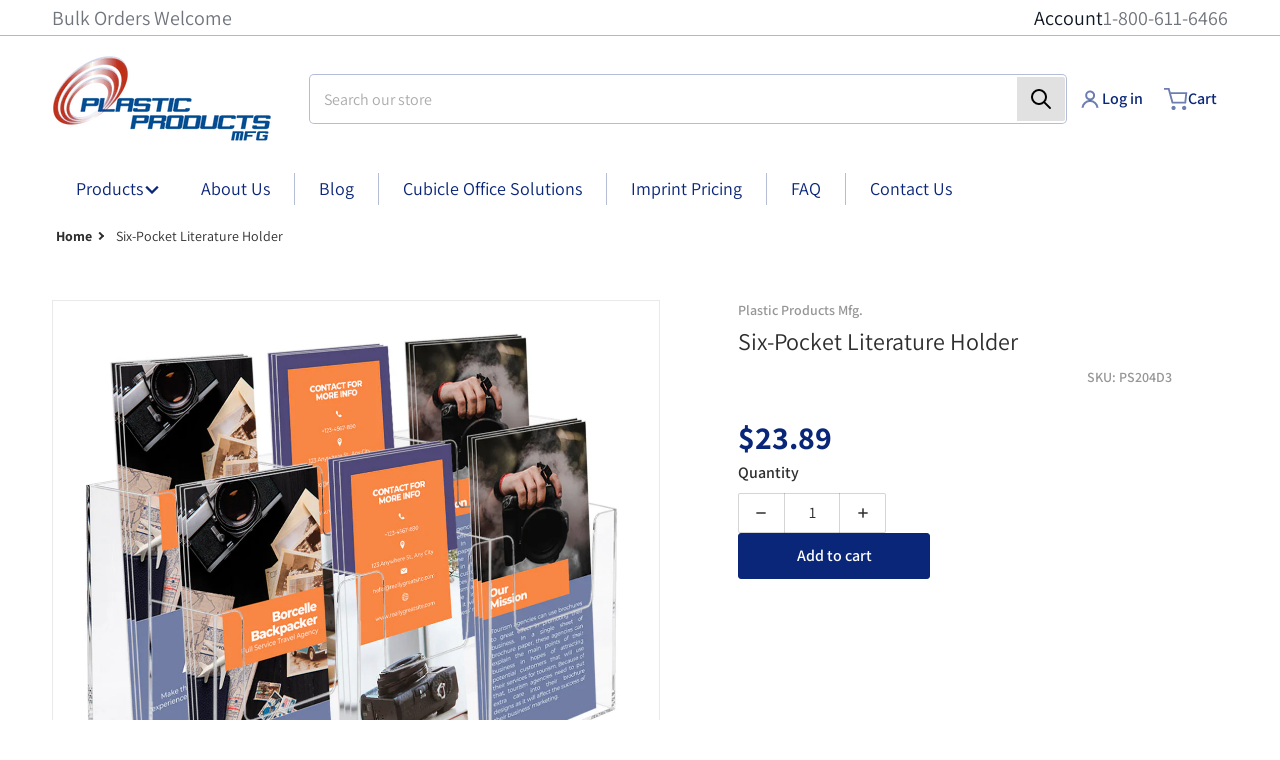

--- FILE ---
content_type: text/javascript
request_url: https://plasticproductsmfg.com/cdn/shop/t/60/assets/predictive-search.js?v=580407302664143291750185592
body_size: 1352
content:
if(!customElements.get("predictive-search")){class PredictiveSearch extends HTMLElement{constructor(){super(),this.cachedResults={},this.input=this.querySelector('input[type="search"]'),this.categoryFilterInput=this.querySelector("input#filter-category-input"),this.predictiveSearchResults=this.querySelector("[data-predictive-search]"),this.searchQueryLength=this.querySelector("#predictive_search_query_length"),this.types=this.querySelectorAll('[name="predictive-search-types"]'),this.formBtn=this.querySelector("predictive-search button"),this.isOpen=!1;const shopifyFeatures=document.getElementById("shopify-features")?.innerHTML;JSON.parse(shopifyFeatures)?.predictiveSearch?this.setupEventListeners():console.error("The theme language is not supported. Details  https://shopify.dev/docs/api/ajax/reference/predictive-search#supported-languages")}setupEventListeners(){this.querySelector("form.search").addEventListener("submit",this.onFormSubmit.bind(this)),this.input.addEventListener("input",debounce(event=>{this.onChange(event)},300).bind(this)),this.input.addEventListener("focus",this.onFocus.bind(this)),this.addEventListener("focusout",this.onFocusOut.bind(this)),this.addEventListener("keyup",this.onKeyup.bind(this)),this.addEventListener("keydown",this.onKeydown.bind(this)),this.input?.form.className.includes("search--icon")&&this.formBtn?.addEventListener("click",this.onBtnClick.bind(this))}onBtnClick(e){e.preventDefault();let searchField=this.querySelector(".field"),form=this.querySelector("form");form.classList.toggle("active"),searchField.classList.toggle("shown")&&this.focusInput(),(!searchField.classList.contains("shown")||!form.classList.contains("active"))&&this.close(!0)}getQuery(){return this.input.value.trim()}getMinQueryLength(){return this.searchQueryLength.value}getFilterCategoryValue(){return this.categoryFilterInput.value.trim()}setQueryParams(){return"title,product_type,variants.title,variants.sku"}onChange(){const searchTerm=this.getQuery(),minQueryLimit=this.getMinQueryLength(),filterForCategory=this.getFilterCategoryValue();if(!searchTerm.length){this.close(!0);return}this.getSearchResults(searchTerm,minQueryLimit,filterForCategory)}focusInput(){const searchField=this.querySelector(".field");setTimeout(()=>{searchField.querySelector(".search__input").focus()},150)}onFormSubmit(event){(!this.getQuery().length||this.querySelector('[aria-selected="true"] a'))&&(event.preventDefault(),this.focusInput())}onFocus(){const searchTerm=this.getQuery(),minQueryLimit=this.getMinQueryLength(),filterForCategory=this.getFilterCategoryValue();searchTerm.length&&(this.getAttribute("results")==="true"?this.open():this.getSearchResults(searchTerm,minQueryLimit,filterForCategory))}onFocusOut(){setTimeout(()=>{this.contains(document.activeElement)||this.close()})}onKeyup(event){switch(this.getQuery().length||this.close(!0),event.preventDefault(),event.code){case"ArrowUp":this.switchOption("up");break;case"ArrowDown":this.switchOption("down");break;case"Enter":this.selectOption();break}}onKeydown(event){(event.code==="ArrowUp"||event.code==="ArrowDown")&&event.preventDefault()}switchOption(direction){if(!this.getAttribute("open"))return;const moveUp=direction==="up",selectedElement=this.querySelector('[aria-selected="true"]'),allElements=this.querySelectorAll("li");let activeElement=this.querySelector("li");moveUp&&!selectedElement||(this.statusElement.textContent="",!moveUp&&selectedElement?activeElement=selectedElement.nextElementSibling||allElements[0]:moveUp&&(activeElement=selectedElement.previousElementSibling||allElements[allElements.length-1]),activeElement!==selectedElement&&(activeElement.setAttribute("aria-selected",!0),selectedElement&&selectedElement.setAttribute("aria-selected",!1),this.setLiveRegionText(activeElement.textContent),this.input.setAttribute("aria-activedescendant",activeElement.id)))}selectOption(){const selectedProduct=this.querySelector('[aria-selected="true"] a, [aria-selected="true"] button');selectedProduct&&selectedProduct.click()}getSelectedTypes(types){let selectedTypes="";return types.forEach(type=>{type.value.includes("true")&&(selectedTypes+=","+type.value.split("-")[0])}),selectedTypes}getSectionId(){return"predictive-search"}async getSearchResults(searchTerm,minQueryLimit=!1,filterForCategory=""){if(searchTerm.length<minQueryLimit)return;const queryKey=searchTerm.replace(" ","-").toLowerCase();if(this.setLiveRegionLoadingState(),this.cachedResults[queryKey]){this.renderSearchResults(this.cachedResults[queryKey]);return}const typeParams=this.getSelectedTypes(this.types),queryParams=this.setQueryParams(),sectionId=this.getSectionId(),q=`?q=${filterForCategory?`product_type:${filterForCategory} AND `:""}${encodeURIComponent(searchTerm)}`;try{const response=await fetch(`${routes.predictive_search_url}${q}&${encodeURIComponent("resources[type]")}=product${typeParams}&resources[options][fields]=${queryParams}&section_id=${sectionId}`);if(!response.ok)throw this.close(),new Error(response.status);const template=document.createElement("template");template.innerHTML=await response.text();const resultsMarkup=template.content.querySelector("#shopify-section-predictive-search").innerHTML;this.cachedResults[queryKey]=resultsMarkup,this.renderSearchResults(resultsMarkup)}catch(error){throw this.close(),error}}setLiveRegionLoadingState(){this.statusElement=this.statusElement||this.querySelector(".predictive-search-status"),this.loadingText=this.loadingText||this.getAttribute("data-loading-text"),this.setLiveRegionText(this.loadingText),this.setAttribute("loading",!0)}setLiveRegionText(statusText){this.statusElement.setAttribute("aria-hidden","false"),this.statusElement.textContent=statusText,setTimeout(()=>{this.statusElement.setAttribute("aria-hidden","true")},1e3)}renderSearchResults(resultsMarkup){this.predictiveSearchResults.innerHTML=resultsMarkup,this.predictiveSearchResults.dispatchEvent(new CustomEvent("renderProductGrid",{bubbles:!0})),this.setAttribute("results",!0),this.setLiveRegionResults(),this.open()}setLiveRegionResults(){this.removeAttribute("loading"),this.setLiveRegionText(this.querySelector("[data-predictive-search-live-region-count-value]").textContent)}getResultsMaxHeight(){const headerSection=this.closest(".shopify-section")||document.querySelector("header");return this.resultsMaxHeight=window.innerHeight-headerSection.getBoundingClientRect().bottom,this.resultsMaxHeight}open(){this.predictiveSearchResults.style.maxHeight=this.resultsMaxHeight||`${this.getResultsMaxHeight()}px`,this.setAttribute("open",!0),this.input.setAttribute("aria-expanded",!0),this.isOpen=!0,document.body.classList.add("overflow_hidden")}close(clearSearchTerm=!1){clearSearchTerm&&(this.input.value="",this.removeAttribute("results"));const selected=this.querySelector('[aria-selected="true"]');selected&&selected.setAttribute("aria-selected",!1),this.input.setAttribute("aria-activedescendant",""),this.removeAttribute("open"),this.input.setAttribute("aria-expanded",!1),this.resultsMaxHeight=!1,this.predictiveSearchResults.removeAttribute("style"),this.isOpen=!1,document.body.classList.remove("overflow_hidden")}}customElements.define("predictive-search",PredictiveSearch)}
//# sourceMappingURL=/cdn/shop/t/60/assets/predictive-search.js.map?v=580407302664143291750185592


--- FILE ---
content_type: text/javascript
request_url: https://cdn.shopify.com/extensions/019aa6d2-945b-7f87-84c6-57d32d3a130a/quantity-break-29/assets/scqb-main-2017210342.js
body_size: 55971
content:
// Version 010
var ScJQuery_Qbreak=void 0!==ScJQuery_Qbreak&&null!=ScJQuery_Qbreak?ScJQuery_Qbreak:null,SC_Shopify={},SCQBBase64={};"undefined"==typeof sc_gqbreak_app_global&&(sc_gqbreak_app_global={});var SC_moneyFormats={USD:{money_format:"${{amount}}",money_with_currency_format:"${{amount}} USD"},EUR:{money_format:"&euro;{{amount}}",money_with_currency_format:"&euro;{{amount}} EUR"},GBP:{money_format:"&pound;{{amount}}",money_with_currency_format:"&pound;{{amount}} GBP"},CAD:{money_format:"${{amount}}",money_with_currency_format:"${{amount}} CAD"},ALL:{money_format:"Lek {{amount}}",money_with_currency_format:"Lek {{amount}} ALL"},DZD:{money_format:"DA {{amount}}",money_with_currency_format:"DA {{amount}} DZD"},AOA:{money_format:"Kz{{amount}}",money_with_currency_format:"Kz{{amount}} AOA"},ARS:{money_format:"${{amount_with_comma_separator}}",money_with_currency_format:"${{amount_with_comma_separator}} ARS"},AMD:{money_format:"{{amount}} AMD",money_with_currency_format:"{{amount}} AMD"},AWG:{money_format:"Afl{{amount}}",money_with_currency_format:"Afl{{amount}} AWG"},AUD:{money_format:"${{amount}}",money_with_currency_format:"${{amount}} AUD"},BBD:{money_format:"${{amount}}",money_with_currency_format:"${{amount}} Bds"},AZN:{money_format:"m.{{amount}}",money_with_currency_format:"m.{{amount}} AZN"},BDT:{money_format:"Tk {{amount}}",money_with_currency_format:"Tk {{amount}} BDT"},BSD:{money_format:"BS${{amount}}",money_with_currency_format:"BS${{amount}} BSD"},BHD:{money_format:"{{amount}}0 BD",money_with_currency_format:"{{amount}}0 BHD"},BYR:{money_format:"Br {{amount}}",money_with_currency_format:"Br {{amount}} BYR"},BZD:{money_format:"BZ${{amount}}",money_with_currency_format:"BZ${{amount}} BZD"},BTN:{money_format:"Nu {{amount}}",money_with_currency_format:"Nu {{amount}} BTN"},BAM:{money_format:"KM {{amount_with_comma_separator}}",money_with_currency_format:"KM {{amount_with_comma_separator}} BAM"},BRL:{money_format:"R$ {{amount_with_comma_separator}}",money_with_currency_format:"R$ {{amount_with_comma_separator}} BRL"},BOB:{money_format:"Bs{{amount_with_comma_separator}}",money_with_currency_format:"Bs{{amount_with_comma_separator}} BOB"},BWP:{money_format:"P{{amount}}",money_with_currency_format:"P{{amount}} BWP"},BND:{money_format:"${{amount}}",money_with_currency_format:"${{amount}} BND"},BGN:{money_format:"{{amount}} ??",money_with_currency_format:"{{amount}} ?? BGN"},MMK:{money_format:"K{{amount}}",money_with_currency_format:"K{{amount}} MMK"},KHR:{money_format:"KHR{{amount}}",money_with_currency_format:"KHR{{amount}}"},KYD:{money_format:"${{amount}}",money_with_currency_format:"${{amount}} KYD"},XAF:{money_format:"FCFA{{amount}}",money_with_currency_format:"FCFA{{amount}} XAF"},CLP:{money_format:"${{amount_no_decimals}}",money_with_currency_format:"${{amount_no_decimals}} CLP"},CNY:{money_format:"&#165;{{amount}}",money_with_currency_format:"&#165;{{amount}} CNY"},COP:{money_format:"${{amount_with_comma_separator}}",money_with_currency_format:"${{amount_with_comma_separator}} COP"},CRC:{money_format:"&#8353; {{amount_with_comma_separator}}",money_with_currency_format:"&#8353; {{amount_with_comma_separator}} CRC"},HRK:{money_format:"{{amount_with_comma_separator}} kn",money_with_currency_format:"{{amount_with_comma_separator}} kn HRK"},CZK:{money_format:"{{amount_with_comma_separator}} K&#269;",money_with_currency_format:"{{amount_with_comma_separator}} K&#269;"},DKK:{money_format:"{{amount_with_comma_separator}}",money_with_currency_format:"kr.{{amount_with_comma_separator}}"},DOP:{money_format:"RD$ {{amount}}",money_with_currency_format:"RD$ {{amount}}"},XCD:{money_format:"${{amount}}",money_with_currency_format:"EC${{amount}}"},EGP:{money_format:"LE {{amount}}",money_with_currency_format:"LE {{amount}} EGP"},ETB:{money_format:"Br{{amount}}",money_with_currency_format:"Br{{amount}} ETB"},XPF:{money_format:"{{amount_no_decimals_with_comma_separator}} XPF",money_with_currency_format:"{{amount_no_decimals_with_comma_separator}} XPF"},FJD:{money_format:"${{amount}}",money_with_currency_format:"FJ${{amount}}"},GMD:{money_format:"D {{amount}}",money_with_currency_format:"D {{amount}} GMD"},GHS:{money_format:"GH&#8373;{{amount}}",money_with_currency_format:"GH&#8373;{{amount}}"},GTQ:{money_format:"Q{{amount}}",money_with_currency_format:"{{amount}} GTQ"},GYD:{money_format:"G${{amount}}",money_with_currency_format:"${{amount}} GYD"},GEL:{money_format:"{{amount}} GEL",money_with_currency_format:"{{amount}} GEL"},HNL:{money_format:"L {{amount}}",money_with_currency_format:"L {{amount}} HNL"},HKD:{money_format:"${{amount}}",money_with_currency_format:"HK${{amount}}"},HUF:{money_format:"{{amount_no_decimals_with_comma_separator}}",money_with_currency_format:"{{amount_no_decimals_with_comma_separator}} Ft"},ISK:{money_format:"{{amount_no_decimals}} kr",money_with_currency_format:"{{amount_no_decimals}} kr ISK"},INR:{money_format:"Rs. {{amount}}",money_with_currency_format:"Rs. {{amount}}"},IDR:{money_format:"{{amount_with_comma_separator}}",money_with_currency_format:"Rp {{amount_with_comma_separator}}"},ILS:{money_format:"{{amount}} NIS",money_with_currency_format:"{{amount}} NIS"},JMD:{money_format:"${{amount}}",money_with_currency_format:"${{amount}} JMD"},JPY:{money_format:"&#165;{{amount_no_decimals}}",money_with_currency_format:"&#165;{{amount_no_decimals}} JPY"},JEP:{money_format:"&pound;{{amount}}",money_with_currency_format:"&pound;{{amount}} JEP"},JOD:{money_format:"{{amount}}0 JD",money_with_currency_format:"{{amount}}0 JOD"},KZT:{money_format:"{{amount}} KZT",money_with_currency_format:"{{amount}} KZT"},KES:{money_format:"KSh{{amount}}",money_with_currency_format:"KSh{{amount}}"},KWD:{money_format:"{{amount}}0 KD",money_with_currency_format:"{{amount}}0 KWD"},KGS:{money_format:"??{{amount}}",money_with_currency_format:"??{{amount}}"},LVL:{money_format:"Ls {{amount}}",money_with_currency_format:"Ls {{amount}} LVL"},LBP:{money_format:"L&pound;{{amount}}",money_with_currency_format:"L&pound;{{amount}} LBP"},LTL:{money_format:"{{amount}} Lt",money_with_currency_format:"{{amount}} Lt"},MGA:{money_format:"Ar {{amount}}",money_with_currency_format:"Ar {{amount}} MGA"},MKD:{money_format:"??? {{amount}}",money_with_currency_format:"??? {{amount}} MKD"},MOP:{money_format:"MOP${{amount}}",money_with_currency_format:"MOP${{amount}}"},MVR:{money_format:"Rf{{amount}}",money_with_currency_format:"Rf{{amount}} MRf"},MXN:{money_format:"$ {{amount}}",money_with_currency_format:"$ {{amount}} MXN"},MYR:{money_format:"RM{{amount}} MYR",money_with_currency_format:"RM{{amount}} MYR"},MUR:{money_format:"Rs {{amount}}",money_with_currency_format:"Rs {{amount}} MUR"},MDL:{money_format:"{{amount}} MDL",money_with_currency_format:"{{amount}} MDL"},MAD:{money_format:"{{amount}} dh",money_with_currency_format:"Dh {{amount}} MAD"},MNT:{money_format:"{{amount_no_decimals}} &#8366",money_with_currency_format:"{{amount_no_decimals}} MNT"},MZN:{money_format:"{{amount}} Mt",money_with_currency_format:"Mt {{amount}} MZN"},NAD:{money_format:"N${{amount}}",money_with_currency_format:"N${{amount}} NAD"},NPR:{money_format:"Rs{{amount}}",money_with_currency_format:"Rs{{amount}} NPR"},ANG:{money_format:"&fnof;{{amount}}",money_with_currency_format:"{{amount}} NA&fnof;"},NZD:{money_format:"${{amount}}",money_with_currency_format:"${{amount}} NZD"},NIO:{money_format:"C${{amount}}",money_with_currency_format:"C${{amount}} NIO"},NGN:{money_format:"&#8358;{{amount}}",money_with_currency_format:"&#8358;{{amount}} NGN"},NOK:{money_format:"kr {{amount_with_comma_separator}}",money_with_currency_format:"kr {{amount_with_comma_separator}} NOK"},OMR:{money_format:"{{amount_with_comma_separator}} OMR",money_with_currency_format:"{{amount_with_comma_separator}} OMR"},PKR:{money_format:"Rs.{{amount}}",money_with_currency_format:"Rs.{{amount}} PKR"},PGK:{money_format:"K {{amount}}",money_with_currency_format:"K {{amount}} PGK"},PYG:{money_format:"Gs. {{amount_no_decimals_with_comma_separator}}",money_with_currency_format:"Gs. {{amount_no_decimals_with_comma_separator}} PYG"},PEN:{money_format:"S/. {{amount}}",money_with_currency_format:"S/. {{amount}} PEN"},PHP:{money_format:"&#8369;{{amount}}",money_with_currency_format:"&#8369;{{amount}} PHP"},PLN:{money_format:"{{amount_with_comma_separator}} zl",money_with_currency_format:"{{amount_with_comma_separator}} zl PLN"},QAR:{money_format:"QAR {{amount_with_comma_separator}}",money_with_currency_format:"QAR {{amount_with_comma_separator}}"},RON:{money_format:"{{amount_with_comma_separator}} lei",money_with_currency_format:"{{amount_with_comma_separator}} lei RON"},RUB:{money_format:"&#1088;&#1091;&#1073;{{amount_with_comma_separator}}",money_with_currency_format:"&#1088;&#1091;&#1073;{{amount_with_comma_separator}} RUB"},RWF:{money_format:"{{amount_no_decimals}} RF",money_with_currency_format:"{{amount_no_decimals}} RWF"},WST:{money_format:"WS$ {{amount}}",money_with_currency_format:"WS$ {{amount}} WST"},SAR:{money_format:"{{amount}} SR",money_with_currency_format:"{{amount}} SAR"},STD:{money_format:"Db {{amount}}",money_with_currency_format:"Db {{amount}} STD"},RSD:{money_format:"{{amount}} RSD",money_with_currency_format:"{{amount}} RSD"},SCR:{money_format:"Rs {{amount}}",money_with_currency_format:"Rs {{amount}} SCR"},SGD:{money_format:"${{amount}}",money_with_currency_format:"${{amount}} SGD"},SYP:{money_format:"S&pound;{{amount}}",money_with_currency_format:"S&pound;{{amount}} SYP"},ZAR:{money_format:"R {{amount}}",money_with_currency_format:"R {{amount}} ZAR"},KRW:{money_format:"&#8361;{{amount_no_decimals}}",money_with_currency_format:"&#8361;{{amount_no_decimals}} KRW"},LKR:{money_format:"Rs {{amount}}",money_with_currency_format:"Rs {{amount}} LKR"},SEK:{money_format:"{{amount_no_decimals}} kr",money_with_currency_format:"{{amount_no_decimals}} kr SEK"},CHF:{money_format:"SFr. {{amount}}",money_with_currency_format:"SFr. {{amount}} CHF"},TWD:{money_format:"${{amount}}",money_with_currency_format:"${{amount}} TWD"},THB:{money_format:"{{amount}} &#xe3f;",money_with_currency_format:"{{amount}} &#xe3f; THB"},TZS:{money_format:"{{amount}} TZS",money_with_currency_format:"{{amount}} TZS"},TTD:{money_format:"${{amount}}",money_with_currency_format:"${{amount}} TTD"},TND:{money_format:"{{amount}}",money_with_currency_format:"{{amount}} DT"},TRY:{money_format:"{{amount}}TL",money_with_currency_format:"{{amount}}TL"},UGX:{money_format:"Ush {{amount_no_decimals}}",money_with_currency_format:"Ush {{amount_no_decimals}} UGX"},UAH:{money_format:"?{{amount}}",money_with_currency_format:"?{{amount}} UAH"},AED:{money_format:"Dhs. {{amount}}",money_with_currency_format:"Dhs. {{amount}} AED"},UYU:{money_format:"${{amount_with_comma_separator}}",money_with_currency_format:"${{amount_with_comma_separator}} UYU"},VUV:{money_format:"${{amount}}",money_with_currency_format:"${{amount}}VT"},VEF:{money_format:"Bs. {{amount_with_comma_separator}}",money_with_currency_format:"Bs. {{amount_with_comma_separator}} VEF"},VND:{money_format:"{{amount_no_decimals_with_comma_separator}}&#8363;",money_with_currency_format:"{{amount_no_decimals_with_comma_separator}} VND"},XBT:{money_format:"{{amount_no_decimals}} BTC",money_with_currency_format:"{{amount_no_decimals}} BTC"},XOF:{money_format:"CFA{{amount}}",money_with_currency_format:"CFA{{amount}} XOF"},ZMW:{money_format:"K{{amount_no_decimals_with_comma_separator}}",money_with_currency_format:"ZMW{{amount_no_decimals_with_comma_separator}}"}},QB__FIXED_PRICE="fixed_price",QB__FIXED_DISCOUNT="fixed_discount",QB__PERCENT_DISCOUNT="percent_discount",QB_APPLY_TYPE__PER_VARIANT="per_variant",QB_APPLY_TYPE__ACROSS_GROUP="across_group",SC_QB_DISCOUNT_CODE_ERROR_TYPE__INVALID="INVALID",SC_QB_DISCOUNT_CODE_ERROR_TYPE__CART_CONDITION="CART_CONDITION";function sc_math_round(e,t){return Number(Math.round(e+"e"+t)+"e-"+t)}function sc_math_without_round(e,t){let n=Math.pow(10,t);return Math.trunc(e*n)/n}sc_gqbreak_app_global.qtb_product_price_selector=".price-item--regular",sc_gqbreak_app_global.qtb_lowest_price_active=!0,sc_gqbreak_app_global.qtb_lowest_price_text="Price as low as",function(){if(!sc_gqbreak_app_global.hasOwnProperty("has_app_js_loaded")||!sc_gqbreak_app_global.has_app_js_loaded){var tmp_sc_gqbreak_app_global={};for(var prop in sc_gqbreak_app_global)tmp_sc_gqbreak_app_global[prop]=sc_gqbreak_app_global[prop];sc_gqbreak_app_global.has_app_js_loaded=!0,sc_gqbreak_app_global.btn_checkout_display_style=null,sc_gqbreak_app_global.curr_qb_price_tiers=null,sc_gqbreak_app_global.qb_calculate_cart_on_cart_js_call=1,sc_gqbreak_app_global.qb_current_cart=null,sc_gqbreak_app_global.current_cart=null,sc_gqbreak_app_global.dc_current_cart_cookie_name="sc_qb_dc_current_cart_cookie",sc_gqbreak_app_global.discount_code_cookie_name="sc_qb_discount_code",sc_gqbreak_app_global.grid_placeholders=[{position:"after",selector:".product-form"},{position:"before",selector:".product-single__description"},{position:"after",selector:".product-form__item--submit"},{position:"after",selector:".product-form__item"}],sc_gqbreak_app_global.store_grid_placeholder={position:"",selector:""},sc_gqbreak_app_global.variant_select_selectors=['form[action="/cart/add"] select'],sc_gqbreak_app_global.store_variant_select_selector="",sc_gqbreak_app_global.store_collection_page_price_selector="",sc_gqbreak_app_global.btn_checkout_selectors=['form[action="/cart"] input[name="checkout"]','form[action="/cart"] button[name="checkout"]','input[name="checkout"]','button[name="checkout"]'],sc_gqbreak_app_global.store_btn_checkout_selectors=[],sc_gqbreak_app_global.store_btn_checkout_parent_selector="",sc_gqbreak_app_global.quantity_input_selectors=['[id="updates_[[item.key]]"]','[id="updates_[[item.id]]"]','[id="Updates_[[item.key]]"]','[id="Updates_[[item.id]]"]','[name="updates[]"][data-id="[[item.key]]"]','[name="updates[]"][data-id="[[item.id]]"]','[name="updates[]"][id*="[[item.key]]"]','[name="updates[]"][id*="[[item.id]]"]','[name="Updates[]"][id*="[[item.key]]"]','[name="Updates[]"][id*="[[item.id]]"]','input[type="text"][data-id="[[item.key]]"]','input[type="text"][data-id="[[item.id]]"]','input[type="number"][data-id="[[item.key]]"]','input[type="number"][data-id="[[item.id]]"]'],sc_gqbreak_app_global.store_quantity_input_selectors=[],sc_gqbreak_app_global.subtotal_selectors=[".cart__subtotal",".cart-subtotal--price",".cart-drawer__subtotal-number",".cart-footer__subtotal",'form[action="/cart"] .ajaxcart__subtotal > div > div:nth-child(2) > span','form[action="/cart"] .ajaxcart__footer > div > div:nth-child(2) > p.ajaxcart__subtotal','form[action="/cart"] .cart__row--last > div > div > div> div:nth-child(2) > p.cart__subtotal'],sc_gqbreak_app_global.store_subtotal_selectors=[],sc_gqbreak_app_global.discount_code_box_placeholders=[{position:"parent.after",selector:".cart__subtotal"},{position:"after",selector:".cart-subtotal"}],sc_gqbreak_app_global.store_discount_code_box_placeholder={position:"",selector:""},sc_gqbreak_app_global.note_selectors=['form[action="/cart"] textarea[name="note"]'],sc_gqbreak_app_global.store_note_selectors=[],sc_gqbreak_app_global.discount_of_discount_code_placeholders=[{position:"parent.after",selector:".cart__subtotal"},{position:"after",selector:".cart-subtotal"}],sc_gqbreak_app_global.store_discount_of_discount_code_placeholder={position:"",selector:""},sc_gqbreak_app_global.discount_code_messages={invalid:"Enter a valid coupon code",cart_condition:"<strong>[[discount_code]]</strong> coupon code isn't valid for your cart",shipping_line_success:"You got <strong>Free Shipping</strong> with coupon code <strong>[[discount_code]]</strong>.",discount_success:"You saved <strong>[[discount_code_amount]]</strong> with coupon code <strong>[[discount_code]]</strong>."},sc_gqbreak_app_global.sc_qb_show_qb_min_prices_catalog=!0,sc_gqbreak_app_global.loading_indicator='<svg class="sc-shopify-loader" xmlns="http://www.w3.org/2000/svg" xmlns:xlink="http://www.w3.org/1999/xlink" style="margin: auto; background: rgba(0, 0, 0, 0) none repeat scroll 0% 0%; display: block; shape-rendering: auto;" width="78px" height="78px" viewBox="0 0 100 100" preserveAspectRatio="xMidYMid"><circle cx="50" cy="50" r="43" stroke-width="7" stroke="#a4b7c5" stroke-dasharray="67.54424205218055 67.54424205218055" fill="none" stroke-linecap="round"><animateTransform attributeName="transform" type="rotate" repeatCount="indefinite" dur="1s" keyTimes="0;1" values="0 50 50;360 50 50"></animateTransform></circle></svg>',sc_gqbreak_app_global.show_loading_indicator=!0,sc_gqbreak_app_global.show_cart_saving_message=!0,sc_gqbreak_app_global.enable_theme_processing=!0,sc_gqbreak_app_global.price_with_current_currency=function(e){if(""!=e){if("undefined"!=typeof Currency&&Currency.hasOwnProperty("cookie")){var t=Currency.cookie.read();if(null!=t&&""!=t&&void 0!==t&&"undefined"!=Currency.format){Currency.format;var n=SC_moneyFormats[t].money_format;return"money_with_currency_format"==Currency.format&&(n=SC_moneyFormats[t].money_with_currency_format),e*=100,e=Currency.convert(e,store_default_currency,t),SC_Shopify.formatMoney(e,n)}}return SC_Shopify.formatMoney(100*e,store_money_format)}return""},sc_gqbreak_app_global.get_current_currency_rate=function(){return"undefined"!=typeof Shopify&&Shopify.hasOwnProperty("currency")&&Shopify.currency.hasOwnProperty("rate")?Shopify.currency.rate:1},sc_gqbreak_app_global.convert_current_currency_value=function(e){return e=parseFloat(e),parseFloat(sc_gqbreak_app_global.get_current_currency_rate())*e},sc_gqbreak_app_global.convert_format_current_currency_value=function(e){return e=""!==e?e:"0",sc_gqbreak_app_global.price_with_current_currency(sc_gqbreak_app_global.convert_current_currency_value(e))},sc_gqbreak_app_global.get_template_id=function(e){var t="__custom_template";return ScJQuery_Qbreak(e+t).length>0?e+t:e},sc_gqbreak_app_global.process_cart=function(e){ScJQuery_Qbreak(".cart-actions").css("display","none"),void 0===e&&(e=sc_gqbreak_app_global.show_cart_saving_message),sc_gqbreak_app_global.get_cart_prices(function(e){var t=0;for(t=0;t<e.item_prices.length;t++)sc_gqbreak_app_global.set_unit_price(e.item_prices[t],t),sc_gqbreak_app_global.set_line_price(e.item_prices[t],t);sc_gqbreak_app_global.auto_set_discount_code_box(e),sc_gqbreak_app_global.auto_set_subtotal(e),sc_gqbreak_app_global.apply_discount_code(function(){})},e)},sc_gqbreak_app_global.process_cart_on_page_load=function(){"cart"==sc_gqbreak_app_global.current_page?(ScJQuery_Qbreak("body").off("click",'a[href="/cart"]'),ScJQuery_Qbreak("body").on("click",'a[href="/cart"]',function(e){e.preventDefault(),window.location="/cart"})):sc_qb_cart_item_count>1&&setTimeout(function(){sc_gqbreak_app_global.process_cart(!1)},3e3)},sc_gqbreak_app_global.show_savings_message=function(e){var t=e.total_discount_amt,n=sc_gqbreak_app_global.set_get_old_or_new_element_label("the_text_before_savings_amount_label",sc_qb_settings.savings_before_text),r=sc_gqbreak_app_global.set_get_old_or_new_element_label("the_text_after_savings_amount_label",sc_qb_settings.savings_after_text);toastr.clear(),toastr.options={closeButton:!0,debug:!1,newestOnTop:!0,progressBar:!1,positionClass:"toast-top-full-width",preventDuplicates:!0,onclick:null,showDuration:"300",hideDuration:"1000",timeOut:"500000",extendedTimeOut:"1000",showEasing:"swing",hideEasing:"linear",showMethod:"fadeIn",hideMethod:"fadeOut",tapToDismiss:!1},toastr.info(n+" "+sc_gqbreak_app_global.price_with_current_currency(t)+" "+r),ScJQuery_Qbreak(".toast-info").css("background-color","#"+sc_qb_settings.savings_bg),ScJQuery_Qbreak("#toast-container > div").css("color","#"+sc_qb_settings.savings_font_color),ScJQuery_Qbreak("#toast-container > .toast-info > .toast-message").css("font-size",sc_qb_settings.savings_font_size+"px"),"1"==sc_qb_settings.savings_font_bold?ScJQuery_Qbreak("#toast-container > .toast-info > .toast-message").css("font-weight","bold"):ScJQuery_Qbreak("#toast-container > .toast-info > .toast-message").css("font-weight","normal")},sc_gqbreak_app_global.get_line_item_element=function(e,t,n,r){var o=0,a=ScJQuery_Qbreak("[class*='"+e+"']");for(o=0;o<a.length;o++)if(ScJQuery_Qbreak(a[o]).hasClass(e+t+"-"+n)&&o==r)return a[o]},sc_gqbreak_app_global.get_cart_attributes=function(){var e={};return ScJQuery_Qbreak("[name*='attributes']").each(function(){e[ScJQuery_Qbreak(this).attr("name").replace("attributes[","").replace("]","")]=ScJQuery_Qbreak(this).val()}),e},sc_gqbreak_app_global.default_language="en",sc_gqbreak_app_global.store_label_html_attribute="scapp-lang-scws",sc_gqbreak_app_global.default_labels={},sc_gqbreak_app_global.init_store_labels=function(){if(""!=sc_gqbreak_app_global.enc_store_labels){for(var e in sc_gqbreak_app_global.store_labels=JSON.parse(SCQBBase64.decode(sc_gqbreak_app_global.enc_store_labels)),sc_gqbreak_app_global.store_labels)if("1"==sc_gqbreak_app_global.store_labels[e].default_lang){sc_gqbreak_app_global.default_language=e;break}}else sc_gqbreak_app_global.store_labels=null;return sc_gqbreak_app_global.store_labels},sc_gqbreak_app_global.get_default_label=function(e){return sc_gqbreak_app_global.default_labels.hasOwnProperty(e)?sc_gqbreak_app_global.default_labels[e]:null},sc_gqbreak_app_global.put_label_dynamic_values=function(e,t){if(null==e||void 0===t)return e;var n=e;for(var r in t)n=n.replace("[["+r+"]]",t[r]);return n},sc_gqbreak_app_global.get_label=function(e,t){var n=sc_gqbreak_app_global.get_store_language_labels();return null==n?sc_gqbreak_app_global.put_label_dynamic_values(sc_gqbreak_app_global.get_default_label(e),t):n.hasOwnProperty(e)?(null==n[e].value&&(n[e].value=""),""!=n[e].value.trim())?sc_gqbreak_app_global.put_label_dynamic_values(n[e].value,t):sc_gqbreak_app_global.put_label_dynamic_values(n[e].default_value,t):sc_gqbreak_app_global.put_label_dynamic_values(sc_gqbreak_app_global.get_default_label(e),t)},sc_gqbreak_app_global.get_store_labels=function(){return sc_gqbreak_app_global.store_labels},sc_gqbreak_app_global.get_store_language_labels=function(){var e=sc_gqbreak_app_global.get_current_language(),t=sc_gqbreak_app_global.get_store_labels();return t.hasOwnProperty(e)?t[e].labels:null},sc_gqbreak_app_global.get_current_language=function(){return sc_gqbreak_app_global.get_store_labels().hasOwnProperty(sc_gqbreak_app_global.selected_language_code)?sc_gqbreak_app_global.selected_language_code:sc_gqbreak_app_global.default_language},sc_gqbreak_app_global.set_element_labels=function(){ScJQuery_Qbreak("["+sc_gqbreak_app_global.store_label_html_attribute+"]").each(function(){var e=ScJQuery_Qbreak(this).attr(sc_gqbreak_app_global.store_label_html_attribute),t=sc_gqbreak_app_global.get_label(e);null!=t&&""!=t&&("select"==ScJQuery_Qbreak(this).prop("tagName").toLowerCase()?ScJQuery_Qbreak(this).find("option:first-child").text(t):ScJQuery_Qbreak(this).html(t))})},sc_gqbreak_app_global.set_get_old_or_new_element_label=function(e,t,n){if(sc_gqbreak_app_global.has_any_store_label_entry()){var r=sc_gqbreak_app_global.get_label(e,n);return null==r||""==r?(ScJQuery_Qbreak("["+sc_gqbreak_app_global.store_label_html_attribute+'="'+e+'"]').html(t),t):(ScJQuery_Qbreak("["+sc_gqbreak_app_global.store_label_html_attribute+'="'+e+'"]').html(r),r)}if(null!=t)return ScJQuery_Qbreak("["+sc_gqbreak_app_global.store_label_html_attribute+'="'+e+'"]').html(t),t},sc_gqbreak_app_global.has_any_store_label_entry=function(){return!!sc_gqbreak_app_global.hasOwnProperty("store_labels")&&null!=sc_gqbreak_app_global.store_labels},sc_gqbreak_app_global.fetch_liquid_data=function(e,t,n){ScJQuery_Qbreak.ajax({url:e,processData:!1,contentType:!1,success:function(e,r,o){try{var a=document.createElement("div");a.innerHTML=e;var c=ScJQuery_Qbreak(a).find(t).text(),s=JSON.parse(c);n(s)}catch(u){n(null)}},error:function(e,t,r){n(null)}})},sc_gqbreak_app_global.get_cart=function(e){sc_gqbreak_app_global.fetch_liquid_data("/cart?scapp2023210343=1","#tpl-cart-scqb-2017210342",function(t){sc_gqbreak_app_global.current_cart=t,null!=t&&e(t)})},sc_gqbreak_app_global.get_cart_item_group=function(e,t,n){var r=null,o=t;return n.variants_in_groups.hasOwnProperty(e.items[o].variant_id)?r=n.groups[n.variants_in_groups[e.items[o].variant_id]]:n.products_in_groups.hasOwnProperty(e.items[o].product_id)&&(r=n.groups[n.products_in_groups[e.items[o].product_id]]),r},sc_gqbreak_app_global.get_price_tier_per_group=function(e,t){var n={},r=0;for(r=0;r<e.items.length;r++){var o=sc_gqbreak_app_global.get_cart_item_group(e,r,t);null!=o&&(n.hasOwnProperty(o.id)||(n[o.id]={qty:0,group:o}),n[o.id].qty+=e.items[r].quantity)}var a={};for(var c in n){for(var s=n[c].qty,u=n[c].group.price_tiers,l=null,d=0;d<u.length&&s>=u[d].quantity;)l=u[d],d+=1;a[c]={qty:s,price_tier:l}}return a},sc_gqbreak_app_global.get_cart_variant_quantity=function(e,t){var n=0,r=0;for(r=0;r<e.items.length;r++)e.items[r].variant_id==t&&(n+=e.items[r].quantity);return n},sc_gqbreak_app_global.get_cart_product_quantity=function(e,t){var n=0,r=0;for(r=0;r<e.items.length;r++)e.items[r].product_id==t&&(n+=e.items[r].quantity);return n},sc_gqbreak_app_global.validate_min_qty=function(e,t){var n=function(e){var t=!1;for(j=0;j<r.messages.length;j++)r.messages[j].product_id==e.product_id&&r.messages[j].variant_id==e.variant_id&&(t=!0);return t},r={valid:!0,messages:[]};console.log(t);var o=0;for(o=0;o<e.items.length;o++){var a=e.items[o],c=null,s=a.quantity,u="",l=null,d=null;if(t.variants_in_groups.hasOwnProperty(e.items[o].variant_id)?(c=t.groups[t.variants_in_groups[e.items[o].variant_id]],s=sc_gqbreak_app_global.get_cart_variant_quantity(e,e.items[o].variant_id),u=a.title,d=a.product_id,l=a.variant_id):t.products_in_groups.hasOwnProperty(e.items[o].product_id)&&(c=t.groups[t.products_in_groups[e.items[o].product_id]],s=sc_gqbreak_app_global.get_cart_product_quantity(e,e.items[o].product_id),u=a.product_title,d=a.product_id,l=null),null!=c&&c.min_qty>s){r.valid=!1;var p={item_title:u,min_qty:c.min_qty,product_id:d,variant_id:l};n(p)||r.messages.push(p)}}return r},sc_gqbreak_app_global.calculate_cart_prices=function(e,t){var n={total_price:0,total_discount_amt:0,r_total_price:0,r_total_discount_amt:0,item_prices:[]},r=sc_gqbreak_app_global.get_price_tier_per_group(e,t),o=0;for(o=0;o<e.items.length;o++){var a=e.items[o],c=parseFloat(a.price/100),s=a.quantity,u=a.product_id,l=a.variant_id,d=a.id,p=a.key,f=sc_gqbreak_app_global.get_cart_item_group(e,o,t),m={price:c,percent_discount:0,discount_amount:0,product_id:u,variant_id:l,quantity:s,id:d,key:p};if(null!=f){var h=null;if(f.apply_type==QB_APPLY_TYPE__PER_VARIANT)for(var y=f.price_tiers,g=0,v=sc_gqbreak_app_global.get_cart_variant_quantity(e,l);g<y.length&&v>=y[g].quantity;)h=y[g],g+=1;else f.apply_type==QB_APPLY_TYPE__ACROSS_GROUP&&r.hasOwnProperty(f.id)&&(h=r[f.id].price_tier);null!=h&&(f.calc_type==QB__FIXED_PRICE?(m.r_price=h.value,m.r_percent_discount=(c-h.value)*100/c,m.r_discount_amount=c-h.value,m.price=m.r_price,m.percent_discount=sc_math_round(m.r_percent_discount,2),m.discount_amount=sc_math_round(m.r_discount_amount,2)):f.calc_type==QB__FIXED_DISCOUNT?(m.r_price=c-h.value,m.r_percent_discount=100*h.value/c,m.r_discount_amount=h.value,m.price=m.r_price,m.percent_discount=sc_math_round(m.r_percent_discount,2),m.discount_amount=m.r_discount_amount):(discount_amt=h.value*c/100,m.r_price=c-discount_amt,m.r_percent_discount=h.value,m.r_discount_amount=discount_amt),sc_math_round(parseFloat(m.r_discount_amount),2)>sc_math_without_round(parseFloat(m.r_discount_amount),2)&&sc_math_round(parseFloat(m.r_price),2)>sc_math_without_round(parseFloat(m.r_price),2)?(m.price=sc_math_round(parseFloat(m.r_price),2),m.discount_amount=sc_math_without_round(parseFloat(m.r_discount_amount),2)):(m.price=sc_math_round(parseFloat(m.r_price),2),m.discount_amount=sc_math_round(parseFloat(m.r_discount_amount),2)),m.percent_discount=sc_math_round(parseFloat(100*m.discount_amount/c),2)),n.total_price+=m.price*s,n.total_discount_amt+=m.discount_amount*s,n.r_total_price+=m.r_price*s,n.r_total_discount_amt+=m.r_discount_amount*s}else n.total_price+=c*s;n.item_prices.push(m)}return n},sc_gqbreak_app_global.get_cart_prices=function(e,t){var n=function(n){var r=0;for(r=0;r<n.item_prices.length;r++)n.item_prices[r].r_bc_price=sc_gqbreak_app_global.convert_base_currency_value(n.item_prices[r].r_price),n.item_prices[r].r_bc_discount_amount=sc_gqbreak_app_global.convert_base_currency_value(n.item_prices[r].r_discount_amount),n.item_prices[r].bc_price=sc_math_round(n.item_prices[r].r_bc_price,2),n.item_prices[r].bc_discount_amount=sc_math_round(n.item_prices[r].r_bc_discount_amount,2),n.item_prices[r].dsg=19e3*parseFloat(n.item_prices[r].discount_amount)+29e3*parseFloat(n.item_prices[r].percent_discount);n.r_bc_total_price=sc_gqbreak_app_global.convert_base_currency_value(n.r_total_price),n.r_bc_total_discount_amt=sc_gqbreak_app_global.convert_base_currency_value(n.r_total_discount_amt),n.bc_total_price=sc_math_round(n.r_bc_total_price,2),n.bc_total_discount_amt=sc_math_round(n.r_bc_total_discount_amt,2),sc_gqbreak_app_global.qb_current_cart=n,e(n),!1!=t&&n.total_discount_amt>0&&sc_gqbreak_app_global.show_savings_message(n)};sc_gqbreak_app_global.get_cart(function(e){if(console.log(e),!(e.total_price<=0)){var t=[],r=0;for(r=0;r<e.items.length;r++)t.push(e.items[r].product_id);sc_gqbreak_app_global.get_products_by_ids(t,function(t){sc_gqbreak_app_global.get_normalized_qb_data(t,function(t){if(null!=t){var r=sc_gqbreak_app_global.calculate_cart_prices(e,t),o=sc_gqbreak_app_global.validate_min_qty(e,t);console.log(r),sc_gqbreak_app_global.qb_current_cart=r,o.valid||(sc_gqbreak_app_global.qb_current_cart.invalid_min_qty_msg=o.messages),"undefined"!=typeof sc_gws_app_global?sc_gqbreak_app_global.get_qb_cart_with_wholesale_discount(r,function(e){r=e,sc_gqbreak_app_global.add_extra_prices_to_cart(r,function(e){n(r=e)})}):(console.log("AAAAAAAAAAAA---------BBBBBBBBBBBB"),console.log(r),sc_gqbreak_app_global.add_extra_prices_to_cart(r,function(e){n(r=e)}))}})})}})},sc_gqbreak_app_global.add_extra_prices_to_cart=function(e,t){"undefined"!=typeof sc_gepo_app_global?sc_gepo_app_global.getCartItems(function(n){var r=sc_gepo_app_global.EPOMangeProcessCart(n,!1);if(console.log(r),void 0!==r){var o=0;for(o=0;o<e.item_prices.length;o++)e.item_prices[o].extra_unit_price=r[o].epo_unit_price,e.item_prices[o].extra_line_price=r[o].epo_line_price;e.extra_total_price=sc_gepo_app_global.extra_total_cost}t(e)}):t(e)},sc_gqbreak_app_global.get_qb_cart_with_wholesale_discount=function(e,t){var n=sc_gws_app_global.discount_rules;null!=n&&n.length>0?sc_gws_app_global.get_cart_prices(function(n){var r=0,o=0,a=0,c=0;for(r=0;r<n.items.length;r++){var s=sc_math_round(parseFloat(n.items[r].price/100),2),u=sc_math_round(parseFloat(n.items[r].ws_discount/100)*e.item_prices[r].price/s,2),l=sc_math_round(parseFloat(e.item_prices[r].price-u),2),d=sc_math_round(parseFloat(e.item_prices[r].discount_amount+u),2),p=sc_math_round(parseFloat(100*d/s),2);c+=u,e.item_prices[r].price=l,e.item_prices[r].discount_amount=d,e.item_prices[r].percent_discount=p,o+=e.item_prices[r].discount_amount*e.item_prices[r].quantity,a+=e.item_prices[r].price*e.item_prices[r].quantity}e.total_discount_amt=sc_math_round(o,2),e.total_price=sc_math_round(a,2),e.ws_total_discount=sc_math_round(c,2),t(e),sc_gws_app_global.set_cart_page_notice(n.cart_notice)}):t(e)},sc_gqbreak_app_global.on_cart_update=function(e){setTimeout(function(){sc_gqbreak_app_global.process_cart()},2e3)},sc_gqbreak_app_global.on_cart_received=function(e){1==sc_gqbreak_app_global.qb_calculate_cart_on_cart_js_call&&"cart"!=sc_gqbreak_app_global.current_page&&setTimeout(function(){sc_gqbreak_app_global.process_cart()},2e3)},sc_gqbreak_app_global.get_groups_by_product_id=function(e){var t=new FormData;t.append("product",JSON.stringify(selected_product)),t.append("collections",JSON.stringify(selected_collections)),ScJQuery_Qbreak.ajax({type:"POST",url:"/apps/quantity-break/app-front/app_front/get_groups_by_product_id",data:t,processData:!1,contentType:!1,dataType:"json",success:function(t,n,r){e(t)}})},sc_gqbreak_app_global.calculate_qb_prices_discounts=function(e){var t=e.calc_type,n=e.price_tiers,r=e.min_qty;n.sort(function(e,t){return(e.quantity=parseInt(e.quantity),t.quantity=parseInt(t.quantity),e.quantity<t.quantity)?-1:e.quantity>t.quantity?1:0});var o=parseFloat(e.base_price),a=[];if(r<n[0].quantity){var c={quantity:r,value:0,price:o,percent_discount:0,discount_amount:0};a.push(c)}var s=0;for(s=0;s<n.length;s++){var u=n[s];u.quantity=parseInt(u.quantity),u.value=parseFloat(u.value);var l={};if(l.quantity=parseInt(u.quantity),l.value=parseFloat(u.value),t==QB__FIXED_PRICE)u.value=sc_gqbreak_app_global.convert_current_currency_value(parseFloat(u.value)),l.price=parseFloat(u.value),l.percent_discount=parseFloat((o-u.value)*100/o),l.discount_amount=parseFloat(o-u.value);else if(t==QB__FIXED_DISCOUNT)u.value=sc_gqbreak_app_global.convert_current_currency_value(parseFloat(u.value)),l.price=parseFloat(o-u.value),l.percent_discount=parseFloat(100*u.value/o),l.discount_amount=parseFloat(u.value);else{var d=parseFloat(u.value*o/100);l.price=parseFloat(o-d),l.percent_discount=parseFloat(u.value),l.discount_amount=parseFloat(d)}sc_math_round(parseFloat(l.discount_amount),2)>sc_math_without_round(parseFloat(l.discount_amount),2)&&sc_math_round(parseFloat(l.price),2)>sc_math_without_round(parseFloat(l.price),2)?(l.price=sc_math_round(parseFloat(l.price),2),l.discount_amount=sc_math_without_round(parseFloat(l.discount_amount),2)):(l.price=sc_math_round(parseFloat(l.price),2),l.discount_amount=sc_math_round(parseFloat(l.discount_amount),2)),l.price-parseInt(l.price)==0&&(l.price=parseInt(l.price)),l.percent_discount-parseInt(l.percent_discount)==0&&(l.percent_discount=parseInt(l.percent_discount)),l.discount_amount-parseInt(l.discount_amount)==0&&(l.discount_amount=parseInt(l.discount_amount)),a.push(l)}return a},sc_gqbreak_app_global.has_any_cart_qty_changed=function(e){var t=0;for(t=0;t<e.items.length;t++){var n=sc_gqbreak_app_global.get_quantity_value(e.items[t],t);if(e.items[t].quantity!=n)return!0}return!1},sc_gqbreak_app_global.do_regular_checkout=function(){var e="";ScJQuery_Qbreak(".sc-qb-discount-2017210342").length>0&&(e=ScJQuery_Qbreak(".sc-qb-discount-2017210342").val().trim()),""!=e?window.location="/checkout?discount="+e:window.location="/checkout"},sc_gqbreak_app_global.do_checkout=function(e,t,n){var r=null,o=null,a=null;console.log("INSIDE sc_gqbreak_app_global.do_checkout");var c=function(){var e=new FormData;sc_gqbreak_app_global.get_adcr(function(t){if("object"!=typeof t||Array.isArray(t)||null===t||(r.adcr=t),e.append("qb_cart",JSON.stringify(r)),e.append("qcfp",JSON.stringify(a)),"object"==typeof sc_qb_logged_in_customer&&null!=sc_qb_logged_in_customer&&e.append("qb_customer",JSON.stringify(sc_qb_logged_in_customer)),null!=o&&e.append("ws_cart_data",JSON.stringify(o)),"undefined"!=typeof sc_gepo_app_global){var n=sc_gepo_app_global.extra_total_cost;e.append("ep",n),e.append("bc_ep",sc_gqbreak_app_global.convert_base_currency_value(n))}console.log("----DO CHECKOUT---"),sc_gqbreak_app_global.show_loading_indicator&&(jq_instance_of_unblockUI=get_jq_instance_of_unblockUI()).blockUI({message:sc_gqbreak_app_global.loading_indicator,css:{backgroundColor:"transparent",border:"none"}}),console.log("INSIDE: send_checkout_request"),ScJQuery_Qbreak.ajax({type:"POST",url:"/apps/quantity-break/app-front/app_front/do_checkout",data:e,processData:!1,contentType:!1,dataType:"json",success:function(e,t,n){"success"==e.type&&1==e.valid&&("function"==typeof ga&&ga("send",{hitType:"event",eventCategory:"Checkout",eventAction:"Checkout",eventLabel:"Checkout"}),setTimeout(function(){window.location=e.url},2e3)),sc_gqbreak_app_global.show_loading_indicator&&jq_instance_of_unblockUI.unblockUI(),"success"==e.type&&0==e.valid&&sc_gqbreak_app_global.show_min_qty_warning(e.messages)},error:function(){sc_gqbreak_app_global.show_loading_indicator&&jq_instance_of_unblockUI.unblockUI()}})})};ScJQuery_Qbreak(".sc-qb-discount-container-2017210342 .msg").html(""),setTimeout(function(){sc_gqbreak_app_global.get_cart(function(e){sc_gqbreak_app_global.get_cart_prices(function(t){if(r=e,a=t,console.log("INSIDE sc_gqbreak_app_global.do_checkout-> get_cart_prices"),null!=sc_gqbreak_app_global.qb_current_cart){if(sc_gqbreak_app_global.qb_current_cart.hasOwnProperty("invalid_min_qty_msg"))return sc_gqbreak_app_global.show_min_qty_warning(sc_gqbreak_app_global.qb_current_cart.invalid_min_qty_msg),!1;if(sc_gqbreak_app_global.qb_current_cart.total_discount_amt<=0){if("undefined"!=typeof sc_gepo_app_global&&sc_gepo_app_global.extra_total_cost>0){sc_gepo_app_global.is_cart_fetching=!1,sc_gepo_app_global.EPOCheckoutButtonAction();return}return sc_gqbreak_app_global.do_regular_checkout(),!1}}var n=0;for(n=0;n<r.items.length;n++)r.items[n].price=parseFloat(r.items[n].price/100);if(r.note=sc_gqbreak_app_global.get_note_value(),r.attributes=sc_gqbreak_app_global.get_cart_attributes(),r.qs_discount_code="",ScJQuery_Qbreak("form[action^='/cart'] *[name='discount']").filter(function(){return""!=$(this).val().trim()}).length>0?r.qs_discount_code=ScJQuery_Qbreak("form[action^='/cart'] *[name='discount']").filter(function(){return""!=$(this).val().trim()}).val().trim():ScJQuery_Qbreak(".sc-qb-discount-2017210342").filter(function(){return""!=$(this).val().trim()}).length>0&&(r.qs_discount_code=ScJQuery_Qbreak(".sc-qb-discount-2017210342").filter(function(){return""!=$(this).val().trim()}).val().trim()),""==r.qs_discount_code){var s=sc_gqbreak_app_global.get_cookie(sc_gqbreak_app_global.discount_code_cookie_name);if(""!=s){var u=JSON.parse(SCQBBase64.decode(s));"error"!=u.type?r.qs_discount_code=u.discount_code:u.error_type!=SC_QB_DISCOUNT_CODE_ERROR_TYPE__INVALID&&(r.qs_discount_code=u.discount_code)}}sc_gqbreak_app_global.qb_current_cart.hasOwnProperty("ws_total_discount")&&sc_gqbreak_app_global.qb_current_cart.ws_total_discount>0?sc_gws_app_global.get_cart(function(e){for(n=0,o={ws_cart:e};n<r.items.length;n++)o.ws_cart.items[n].quantity=r.items[n].quantity;"object"==typeof sc_gws_app_global.logged_in_customer&&null!=sc_gws_app_global.logged_in_customer&&(o.scws_customer=sc_gws_app_global.logged_in_customer,o.ws_licvk=sc_gws_app_global.ws_licvk),null!=sc_gws_app_global.customer_tags&&(o.ws_tags=sc_gws_app_global.customer_tags,o.ws_ctvk=sc_gws_app_global.ws_ctvk),c()}):c()},!1)})},2e3)},sc_gqbreak_app_global.convert_base_currency_value=function(e){e=parseFloat(e);var t=parseFloat(sc_gqbreak_app_global.get_current_currency_rate());return parseFloat(e/t)},sc_gqbreak_app_global.get_discount_code_rule=function(e){var t=sc_gqbreak_app_global.discount_code_cookie_name,n="";ScJQuery_Qbreak("form[action^='/cart'] *[name='discount']").filter(function(){return""!=$(this).val().trim()}).length>0?n=ScJQuery_Qbreak("form[action^='/cart'] *[name='discount']").filter(function(){return""!=$(this).val().trim()}).val().trim():ScJQuery_Qbreak(".sc-qb-discount-2017210342").filter(function(){return""!=$(this).val().trim()}).length>0&&(n=ScJQuery_Qbreak(".sc-qb-discount-2017210342").filter(function(){return""!=$(this).val().trim()}).val().trim());var r="",o=SCQBBase64.decode(sc_gqbreak_app_global.get_cookie(t)),a=null;if(""!=o&&(r=(a=JSON.parse(o)).discount_code),""!=n){if(r!=n||sc_gqbreak_app_global.has_cart_changed_for_discount_code()){sc_gqbreak_app_global.fetch_discount_code_rule(n,function(t){e(t)});return}e(a);return}},sc_gqbreak_app_global.fetch_discount_code_rule=function(e,t){var n=sc_gqbreak_app_global.current_cart,r=sc_gqbreak_app_global.qb_current_cart,o=0;for(o=0;o<n.items.length;o++)n.items[o].quantity=sc_gqbreak_app_global.get_quantity_value(n.items[o],o),n.items[o].price=parseFloat(n.items[o].price/100);n.qs_discount_code=e;var a=new FormData;a.append("qb_cart",JSON.stringify(n)),"object"==typeof sc_qb_logged_in_customer&&null!=sc_qb_logged_in_customer&&a.append("qb_customer",JSON.stringify(sc_qb_logged_in_customer)),a.append("qb_prices",JSON.stringify(r)),ScJQuery_Qbreak.ajax({type:"POST",url:"/apps/quantity-break/app-front/app_front/get_discount_code_rule",data:a,processData:!1,contentType:!1,dataType:"json",success:function(n,r,o){n.discount_code=e;var a=n;sc_gqbreak_app_global.set_cookie(sc_gqbreak_app_global.discount_code_cookie_name,SCQBBase64.encode(JSON.stringify(a))),t(a)},error:function(){}})},sc_gqbreak_app_global.calculate_discount_code=function(e){return sc_gqbreak_app_global.clear_discount_code(),!1},sc_gqbreak_app_global.apply_discount_code=function(e){var t=function(){ScJQuery_Qbreak(".sc-qb-discount-container-2017210342 .msg").html(""),ScJQuery_Qbreak(".sc-qb-discount-container-2017210342 .msg").removeClass("error"),ScJQuery_Qbreak(".sc-qb-discount-container-2017210342 .msg").removeClass("warning"),ScJQuery_Qbreak(".sc-qb-discount-container-2017210342 .msg").removeClass("success")},n=function(e,t){return e=e.replace("[[discount_code]]",t.discount_code).replace("[[discount_code_amount]]",t.discount_code_amount)};sc_gqbreak_app_global.calculate_discount_code(function(e){if(t(),null!=e){console.log(e);var r={};r.discount_code=e.discount_code,null==e.amount?r.discount_code_amount="":r.discount_code_amount=sc_gqbreak_app_global.price_with_current_currency(e.amount);var o="";"error"==e.target_type?(e.error_type==SC_QB_DISCOUNT_CODE_ERROR_TYPE__INVALID&&(o=n(sc_gqbreak_app_global.discount_code_messages.invalid,r),ScJQuery_Qbreak(".sc-qb-discount-container-2017210342 .msg").addClass("error")),e.error_type==SC_QB_DISCOUNT_CODE_ERROR_TYPE__CART_CONDITION&&(o=n(sc_gqbreak_app_global.discount_code_messages.cart_condition,r),ScJQuery_Qbreak(".sc-qb-discount-container-2017210342 .msg").addClass("warning"))):"shipping_line"==e.target_type?(o=n(sc_gqbreak_app_global.discount_code_messages.shipping_line_success,r),ScJQuery_Qbreak(".sc-qb-discount-container-2017210342 .msg").addClass("success")):(o=n(sc_gqbreak_app_global.discount_code_messages.discount_success,r),ScJQuery_Qbreak(".sc-qb-discount-container-2017210342 .msg").addClass("success")),ScJQuery_Qbreak(".sc-qb-discount-container-2017210342 .msg").html(o)}})},sc_gqbreak_app_global.clear_discount_code=function(){ScJQuery_Qbreak(".sc-qb-discount-container-2017210342 .msg").html(""),ScJQuery_Qbreak(".sc-qb-discount-container-2017210342 .msg").removeClass("error"),ScJQuery_Qbreak(".sc-qb-discount-container-2017210342 .msg").removeClass("warning"),ScJQuery_Qbreak(".sc-qb-discount-container-2017210342 .msg").removeClass("success"),sc_gqbreak_app_global.set_cookie(sc_gqbreak_app_global.discount_code_cookie_name,""),ScJQuery_Qbreak(".sc-qb-discount-2017210342").val("")},sc_gqbreak_app_global.has_cart_changed_for_discount_code=function(){var e=!1,t=null,n=sc_gqbreak_app_global.get_cookie(sc_gqbreak_app_global.dc_current_cart_cookie_name);if(""!=n?t=JSON.parse(SCQBBase64.decode(n)):null!=sc_gqbreak_app_global.current_cart&&(e=!0),e||sc_gqbreak_app_global.current_cart.items.length==t.items.length||(e=!0),!e){var r=0;for(r=0;r<t.items.length;r++)if(t.items[r].variant_id!=sc_gqbreak_app_global.current_cart.items[r].variant_id||t.items[r].quantity!=sc_gqbreak_app_global.current_cart.items[r].quantity){e=!0;break}}if(e){t={items:[]};var r=0;for(r=0;r<sc_gqbreak_app_global.current_cart.items.length;r++){var o={variant_id:sc_gqbreak_app_global.current_cart.items[r].variant_id,quantity:sc_gqbreak_app_global.current_cart.items[r].quantity};t.items.push(o)}sc_gqbreak_app_global.set_cookie(sc_gqbreak_app_global.dc_current_cart_cookie_name,SCQBBase64.encode(JSON.stringify(t)))}return e},sc_gqbreak_app_global.show_min_qty_warning=function(e){var t=__sc__.template(ScJQuery_Qbreak(sc_gqbreak_app_global.get_template_id("#tpl_min_sc_qb_qty_warning")).html());ScJQuery_Qbreak("#min_sc_qb_qty_warning").html(t({messages:e,settings:sc_qb_settings})),ScJQuery_Qbreak.blockUI({message:ScJQuery_Qbreak("#min_sc_qb_qty_warning"),css:{width:"80%",top:"5%",left:"10%",padding:"5%"}})};var e,t,e,sc_qb_sel_product_groups=null;sc_gqbreak_app_global.SC_QB_On_Variant_Select=function(e){selected_variant=sc_gqbreak_app_global.get_variant_by_id(e),sc_gqbreak_app_global.process_qb_grid(e)},sc_gqbreak_app_global.get_variant_by_id=function(e){var t=0;for(t=0;t<selected_product.variants.length;t++)if(selected_product.variants[t].id==e)return selected_product.variants[t]},sc_gqbreak_app_global.process_qb_grid=function(e){null!=selected_variant&&(ScJQuery_Qbreak(".qb_prod_quantity")[0]&&ScJQuery_Qbreak(".qb_prod_quantity").val(1),sc_gqbreak_app_global.get_products_by_ids([selected_product.id],function(t){sc_gqbreak_app_global.get_normalized_qb_data(t,function(t){if(null!=t){console.log(t);var n=t.qb_products,r=null,o=null;if(n.variants_by_id.hasOwnProperty(e)){var a=n.variants_by_id[e];a.hasOwnProperty("price_tiers")&&(o=a.price_tiers,sc_gqbreak_app_global.curr_qb_price_tiers=o,t.variants_in_groups.hasOwnProperty(e)?r=t.groups[t.variants_in_groups[e]]:t.products_in_groups.hasOwnProperty(a.product_id)&&(r=t.groups[t.products_in_groups[a.product_id]]))}if(ScJQuery_Qbreak("#div-sc-qb-2017210342").html(""),null!=r&&null!=o){if("custom"!=r.tpl_display){var c=__sc__.template(ScJQuery_Qbreak(sc_gqbreak_app_global.get_template_id("#tpl_sc_qb_tbl_style_2017210342")).html());ScJQuery_Qbreak("#div-sc-qb-2017210342").append(c({sc_qb_settings:sc_qb_settings}));var s=__sc__.template(ScJQuery_Qbreak(sc_gqbreak_app_global.get_template_id("#tpl_"+r.tpl_display+"_2017210342")).html());if("undefined"!=typeof sc_gws_app_global){var u=sc_gqbreak_app_global.get_price_tiers_with_wholesale_discount(e,o);ScJQuery_Qbreak("#div-sc-qb-2017210342").append(s({qb_price_tiers:u,sc_qb_settings:sc_qb_settings,money_format:store_money_format}))}else if(ScJQuery_Qbreak("#div-sc-qb-2017210342").append(s({qb_price_tiers:o,sc_qb_settings:sc_qb_settings,money_format:store_money_format})),sc_gqbreak_app_global.qtb_lowest_price_active&&o.length>0){let l=o[o.length-1];if(null!=sc_gqbreak_app_global.store_product_page_price_selector&&""!=sc_gqbreak_app_global.store_product_page_price_selector&&(sc_gqbreak_app_global.qtb_product_price_selector=sc_gqbreak_app_global.store_product_page_price_selector),"undefined"!==l.price){if(""!==sc_gqbreak_app_global.qtb_product_price_selector){if(ScJQuery_Qbreak(sc_gqbreak_app_global.qtb_product_price_selector).length>0){if(ScJQuery_Qbreak(".qb_cell_row_selected")[0]){var d=ScJQuery_Qbreak(".qb_cell_row_selected").attr("data-price");ScJQuery_Qbreak(sc_gqbreak_app_global.qtb_product_price_selector).html(sc_gqbreak_app_global.price_with_current_currency(d))}else""!=sc_gqbreak_app_global.qtb_lowest_price_text?ScJQuery_Qbreak(sc_gqbreak_app_global.qtb_product_price_selector).html(sc_gqbreak_app_global.qtb_lowest_price_text+" "+sc_gqbreak_app_global.price_with_current_currency(l.price)):ScJQuery_Qbreak(sc_gqbreak_app_global.qtb_product_price_selector).html(sc_gqbreak_app_global.qtb_lowest_price_text+sc_gqbreak_app_global.price_with_current_currency(l.price))}else console.log("QTBLog:: Html Price Element Not Found.")}else console.log("QTBLog:: Selector Empty")}}}else ScJQuery_Qbreak("#div-sc-qb-2017210342").html(r.tpl_custom_display)}}else null==sc_qb_sel_product_groups?sc_gqbreak_app_global.get_groups_by_product_id(function(t){console.log(t),sc_qb_sel_product_groups=t,sc_gqbreak_app_global.sc_qb_render_price_tiers(sc_qb_sel_product_groups,e)}):sc_gqbreak_app_global.sc_qb_render_price_tiers(sc_qb_sel_product_groups,e)})}),"undefined"!=typeof sc_gws_app_global&&sc_gws_app_global.process_product_page(e))},sc_gqbreak_app_global.get_price_tiers_with_wholesale_discount=function(e,t,n){console.log("get_price_tiers_with_wholesale_discount");var r=sc_gws_app_global.get_variant_ws_price(e,n);if(null!=r){var o=r.price,a=sc_math_round(100*parseFloat((o-r.ws_price)/o),2),c=0;for(c=0;c<t.length;c++){var s=sc_math_round(parseFloat(t[c].price*a/100),2),u=sc_math_round(parseFloat(t[c].price-s),2),l=sc_math_round(parseFloat(t[c].discount_amount+s),2),d=sc_math_round(parseFloat(100*l/(o/100)),2);t[c].qb_price=t[c].price,t[c].ws_discount_amount=s,t[c].price=u,t[c].discount_amount=l,t[c].percent_discount=d}}return console.log(t),t},sc_gqbreak_app_global.sc_qb_render_price_tiers=function(e,t){if(null!=e){var n=null;if(e.product_groups.length>0){if(1==e.product_groups.length&&null==e.product_groups[0].variant_id)n=e.groups[e.product_groups[0].group_id];else{var r=0;for(r=0;r<e.product_groups.length;r++)e.product_groups[r].variant_id==t&&(n=e.groups[e.product_groups[r].group_id])}}if(null==n&&e.product_groups_by_cols.length>0&&(n=e.groups_by_cols[e.product_groups_by_cols[0].group_id]),ScJQuery_Qbreak("#div-sc-qb-2017210342").html(""),null!=n){var o={calc_type:n.calc_type,price_tiers:n.price_tiers,base_price:parseFloat(selected_variant.price/100),min_qty:n.min_qty},a=sc_gqbreak_app_global.calculate_qb_prices_discounts(o);if(console.log(a),sc_gqbreak_app_global.curr_qb_price_tiers=a,"custom"!=n.tpl_display){var c=__sc__.template(ScJQuery_Qbreak(sc_gqbreak_app_global.get_template_id("#tpl_sc_qb_tbl_style_2017210342")).html());ScJQuery_Qbreak("#div-sc-qb-2017210342").append(c({sc_qb_settings:sc_qb_settings}));var s=__sc__.template(ScJQuery_Qbreak(sc_gqbreak_app_global.get_template_id("#tpl_"+n.tpl_display+"_2017210342")).html());ScJQuery_Qbreak("#div-sc-qb-2017210342").append(s({qb_price_tiers:a,sc_qb_settings:sc_qb_settings,money_format:store_money_format}))}else ScJQuery_Qbreak("#div-sc-qb-2017210342").html(n.tpl_custom_display)}}},sc_gqbreak_app_global.calculate_price_tier=function(){},sc_gqbreak_app_global.auto_set_grid_placeholder=function(){if(!(ScJQuery_Qbreak("#div-sc-qb-2017210342").length>0)){var e='<div id="div-sc-qb-2017210342"></div>';if(null!==sc_gqbreak_app_global.store_grid_placeholder&&"object"==typeof sc_gqbreak_app_global.store_grid_placeholder&&sc_gqbreak_app_global.store_grid_placeholder.hasOwnProperty("position")&&sc_gqbreak_app_global.store_grid_placeholder.hasOwnProperty("selector")&&ScJQuery_Qbreak(sc_gqbreak_app_global.store_grid_placeholder.selector).length>0){"after"==sc_gqbreak_app_global.store_grid_placeholder.position?ScJQuery_Qbreak(sc_gqbreak_app_global.store_grid_placeholder.selector).after(e):"before"==sc_gqbreak_app_global.store_grid_placeholder.position?ScJQuery_Qbreak(sc_gqbreak_app_global.store_grid_placeholder.selector).before(e):"append"==sc_gqbreak_app_global.store_grid_placeholder.position&&ScJQuery_Qbreak(sc_gqbreak_app_global.store_grid_placeholder.selector).append(e);return}if(0==ScJQuery_Qbreak("#div-sc-qb-2017210342").length){for(i=0;i<sc_gqbreak_app_global.grid_placeholders.length;i++)if(ScJQuery_Qbreak(sc_gqbreak_app_global.grid_placeholders[i].selector).length>0){"after"==sc_gqbreak_app_global.grid_placeholders[i].position?ScJQuery_Qbreak(sc_gqbreak_app_global.grid_placeholders[i].selector).after(e):"before"==sc_gqbreak_app_global.grid_placeholders[i].position?ScJQuery_Qbreak(sc_gqbreak_app_global.grid_placeholders[i].selector).before(e):"append"==sc_gqbreak_app_global.grid_placeholders[i].position&&ScJQuery_Qbreak(sc_gqbreak_app_global.grid_placeholders[i].selector).append(e);break}0==ScJQuery_Qbreak("#div-sc-qb-2017210342").length&&ScJQuery_Qbreak("form[action='/cart/add']").length>0&&ScJQuery_Qbreak("form[action='/cart/add']").after(e)}}},sc_gqbreak_app_global.auto_set_subtotal=function(e){var t=e.total_price,n=e.total_price+e.total_discount_amt;if(e.hasOwnProperty("extra_total_price")&&void 0!==e.extra_total_price&&(t=e.total_price+e.extra_total_price,n+=e.extra_total_price),ScJQuery_Qbreak(".sc-qb-cart-auto-ad-subtotal-2017210342").remove(),ScJQuery_Qbreak(".sc-qb-cart-auto-bd-subtotal-2017210342").removeClass("sc-qb-money-cross-2017210342").removeClass("sc-qb-cart-auto-bd-subtotal-2017210342"),e.total_discount_amt<=0){ScJQuery_Qbreak(".sc-qb-cart-subtotal-2017210342").length>0&&ScJQuery_Qbreak(".sc-qb-cart-subtotal-2017210342").html(sc_gqbreak_app_global.price_with_current_currency(t));return}var r=function(r,o){ScJQuery_Qbreak(r).each(function(){var r=!0;if("auto"==o&&(r=!1,null!=ScJQuery_Qbreak(this).text().match(/\d+/g)&&(r=!0)),r){var a=ScJQuery_Qbreak(this).prop("outerHTML");ScJQuery_Qbreak(this).after(a),ScJQuery_Qbreak(this).next().html(sc_gqbreak_app_global.price_with_current_currency(t)),ScJQuery_Qbreak(this).next().addClass("sc-qb-cart-auto-ad-subtotal-2017210342"),ScJQuery_Qbreak(this).addClass("sc-qb-money-cross-2017210342").addClass("sc-qb-cart-auto-bd-subtotal-2017210342"),e.hasOwnProperty("extra_total_price")&&ScJQuery_Qbreak(this).html(sc_gqbreak_app_global.price_with_current_currency(n))}})};if(ScJQuery_Qbreak(".sc-qb-cart-subtotal-2017210342").length>0)ScJQuery_Qbreak(".sc-qb-cart-subtotal-2017210342").html(sc_gqbreak_app_global.price_with_current_currency(t));else if(console.log(sc_gqbreak_app_global.store_subtotal_selectors),sc_gqbreak_app_global.store_subtotal_selectors.length>0){var o=sc_gqbreak_app_global.store_subtotal_selectors.join(", ");r(o)}else{var o=sc_gqbreak_app_global.subtotal_selectors.join(", ");r(o,"auto")}},sc_gqbreak_app_global.auto_set_discount_code_box=function(e){var t="",n=sc_gqbreak_app_global.get_cookie(sc_gqbreak_app_global.discount_code_cookie_name);if(""!=n){var r=JSON.parse(SCQBBase64.decode(n));"error"!=r.type?t=r.discount_code:r.error_type!=SC_QB_DISCOUNT_CODE_ERROR_TYPE__INVALID&&(t=r.discount_code)}if(ScJQuery_Qbreak(".sc-qb-discount-2017210342").length>0){ScJQuery_Qbreak(".sc-qb-discount-2017210342").val(t);return}var o=1;if(sc_qb_settings.hasOwnProperty("chk_combine_discount_code")&&(o=sc_qb_settings.chk_combine_discount_code),sc_qb_settings.chk_discount_code&&1==sc_qb_settings.chk_discount_code){if(e.total_discount_amt>0&&0==o)return!1;var a=ScJQuery_Qbreak("#tpl_qb_discount_container_2017210342").html();if(null!==sc_gqbreak_app_global.store_discount_code_box_placeholder&&"object"==typeof sc_gqbreak_app_global.store_discount_code_box_placeholder&&sc_gqbreak_app_global.store_discount_code_box_placeholder.hasOwnProperty("position")&&sc_gqbreak_app_global.store_discount_code_box_placeholder.hasOwnProperty("selector")){if(""!=sc_gqbreak_app_global.store_discount_code_box_placeholder.selector&&null!=sc_gqbreak_app_global.store_discount_code_box_placeholder.selector&&ScJQuery_Qbreak(sc_gqbreak_app_global.store_discount_code_box_placeholder.selector).length>0)"after"==sc_gqbreak_app_global.store_discount_code_box_placeholder.position?ScJQuery_Qbreak(sc_gqbreak_app_global.store_discount_code_box_placeholder.selector).after(a):"before"==sc_gqbreak_app_global.store_discount_code_box_placeholder.position?ScJQuery_Qbreak(sc_gqbreak_app_global.store_discount_code_box_placeholder.selector).before(a):"append"==sc_gqbreak_app_global.store_discount_code_box_placeholder.position?ScJQuery_Qbreak(sc_gqbreak_app_global.store_discount_code_box_placeholder.selector).append(a):"parent.after"==sc_gqbreak_app_global.store_discount_code_box_placeholder.position?ScJQuery_Qbreak(sc_gqbreak_app_global.store_discount_code_box_placeholder.selector).parent().after(a):"parent.before"==sc_gqbreak_app_global.store_discount_code_box_placeholder.position&&ScJQuery_Qbreak(sc_gqbreak_app_global.store_discount_code_box_placeholder.selector).parent().before(a);else for(i=0;i<sc_gqbreak_app_global.discount_code_box_placeholders.length;i++)if(ScJQuery_Qbreak(sc_gqbreak_app_global.discount_code_box_placeholders[i].selector).length>0){"after"==sc_gqbreak_app_global.discount_code_box_placeholders[i].position?ScJQuery_Qbreak(sc_gqbreak_app_global.discount_code_box_placeholders[i].selector).after(a):"before"==sc_gqbreak_app_global.discount_code_box_placeholders[i].position?ScJQuery_Qbreak(sc_gqbreak_app_global.discount_code_box_placeholders[i].selector).before(a):"append"==sc_gqbreak_app_global.discount_code_box_placeholders[i].position?ScJQuery_Qbreak(sc_gqbreak_app_global.discount_code_box_placeholders[i].selector).append(a):"parent.before"==sc_gqbreak_app_global.discount_code_box_placeholders[i].position?ScJQuery_Qbreak(sc_gqbreak_app_global.discount_code_box_placeholders[i].selector).parent().before(a):"parent.after"==sc_gqbreak_app_global.discount_code_box_placeholders[i].position&&ScJQuery_Qbreak(sc_gqbreak_app_global.discount_code_box_placeholders[i].selector).parent().after(a);break}}ScJQuery_Qbreak(".sc-qb-discount-2017210342").val(t)}},sc_gqbreak_app_global.variant_select_action=function(){if("function"==typeof SC_QB_On_Variant_Select)SC_QB_On_Variant_Select();else if(null!=(url=new URL(window.location.href)).searchParams.get("variant"))return sc_gqbreak_app_global.SC_QB_On_Variant_Select(url.searchParams.get("variant")),!1},sc_gqbreak_app_global.set_variant_select_event=function(){var e="body",t="";null!=sc_gqbreak_app_global.store_variant_select_selector&&""!=sc_gqbreak_app_global.store_variant_select_selector?(t=sc_gqbreak_app_global.store_variant_select_selector,ScJQuery_Qbreak(e).on("change",t,sc_gqbreak_app_global.variant_select_action)):(t=sc_gqbreak_app_global.variant_select_selectors.join(", "),ScJQuery_Qbreak(e).on("change",t,sc_gqbreak_app_global.variant_select_action)),ScJQuery_Qbreak(t).is(":visible")||sc_gqbreak_app_global.bind_variant_change_on_url_event(function(e){sc_gqbreak_app_global.variant_select_action()})},sc_gqbreak_app_global.bind_variant_change_on_url_event=function(e){var t=new URL(window.location.href).searchParams.get("variant");setInterval(function(){var n=new URL(window.location.href);if(null!=n.searchParams.get("variant")){var r=n.searchParams.get("variant");r!=t&&(e(r),t=r)}},1e3)},sc_gqbreak_app_global.set_btn_checkout_event=function(){var e=function(e){e.preventDefault(),sc_gqbreak_app_global.do_checkout(this)},t="body";if(""!=sc_gqbreak_app_global.store_btn_checkout_parent_selector&&(t=sc_gqbreak_app_global.store_btn_checkout_parent_selector),ScJQuery_Qbreak(".sc-qb-btn-checkout-2017210342").length>0)ScJQuery_Qbreak(t).on("click",".sc-qb-btn-checkout-2017210342",e),ScJQuery_Qbreak(".sc-qb-btn-checkout-2017210342").attr("type","button");else if(sc_gqbreak_app_global.store_btn_checkout_selectors.length>0){var n=sc_gqbreak_app_global.store_btn_checkout_selectors.join(", ");ScJQuery_Qbreak(t).off("click",n),ScJQuery_Qbreak(t).on("click",n,e),ScJQuery_Qbreak(n).attr("type","button")}else{var n=sc_gqbreak_app_global.btn_checkout_selectors.join(", ");ScJQuery_Qbreak(t).off("click",n),ScJQuery_Qbreak(t).on("click",n,e),ScJQuery_Qbreak(n).attr("type","button")}},sc_gqbreak_app_global.get_qb_product_min_prices=function(e,t){if(sessionStorage.SCQBGroupMaxTierJSON)t(JSON.parse(sessionStorage.SCQBGroupMaxTierJSON));else{var n=new FormData;n.append("product_ids",JSON.stringify(e)),ScJQuery_Qbreak.ajax({url:"/apps/quantity-break/app-front/app_front/get_qb_product_min_prices",type:"POST",data:n,processData:!1,contentType:!1,dataType:"json",success:function(e,n,r){sessionStorage.SCQBGroupMaxTierJSON=JSON.stringify(e),t(e)}})}},sc_gqbreak_app_global.get_single_qb_product_min_price=function(e){if(sessionStorage.SCQBGroupMaxTierJSON){var t=JSON.parse(sessionStorage.SCQBGroupMaxTierJSON).product_min_prices;if(t.hasOwnProperty(e))return parseFloat(t[e].min_price)}return null},sc_gqbreak_app_global.get_single_qb_variant_min_price=function(e,t){if(sessionStorage.SCQBGroupMaxTierJSON){var n=JSON.parse(sessionStorage.SCQBGroupMaxTierJSON).product_min_prices;if(n.hasOwnProperty(e)&&n[e].variants.hasOwnProperty(t))return console.log(n[e].variants[t]),parseFloat(n[e].variants[t].price)}return null},sc_gqbreak_app_global.show_qb_min_prices=function(e){sc_gqbreak_app_global.get_page_products(function(e){sc_gqbreak_app_global.get_normalized_qb_data(e,function(e){if(null!=e){var t=e.qb_products;"undefined"!=typeof sc_gws_app_global&&sc_gws_app_global.has_wholesale_rule()&&(t=sc_gqbreak_app_global.get_qb_ws_min_prices(t)),console.log(t),sc_gqbreak_app_global.auto_set_collection_products_prices(t)}else sc_gqbreak_app_global.get_qb_product_min_prices([],function(e){sc_gqbreak_app_global.get_page_products(function(t){console.log(t);var n=t.products;for(i=0;i<n.length;i++){var r=n[i].id,o=sc_gqbreak_app_global.get_single_qb_product_min_price(r);if(null!=o){var a=n[i].handle;t.products_by_id[r].qb_min_price=o,t.products_by_handle[a].qb_min_price=o}else{var c=e.collection_group_max_qty_price_tiers,s=e.collection_groups,u=n[i],l=null,d=null;for(j=0;j<u.collections.length;j++)if(s.hasOwnProperty(u.collections[j].id)){var p=s[u.collections[j].id];null==l&&(l=c[p].product_updated_date,d=p),c[p].product_updated_date>l&&(l=c[p].product_updated_date,d=p)}if(null!=d){var f=[{quantity:c[d].max_qty,value:c[d].value}],m={calc_type:c[d].calc_type,price_tiers:f,base_price:parseFloat(u.price/100),min_qty:1},h=sc_gqbreak_app_global.calculate_qb_prices_discounts(m),o=h[h.length-1].price,a=n[i].handle;t.products_by_id[r].qb_min_price=o,t.products_by_handle[a].qb_min_price=o}}}t.products=n,sc_gqbreak_app_global.auto_set_collection_products_prices(t)})})})})},sc_gqbreak_app_global.get_qb_ws_min_prices=function(e){var t=0;for(t=0;t<e.products.length;t++)if(e.products[t].hasOwnProperty("qb_min_price")){var n=e.products[t].qb_min_price,r=e.products[t].variants,o=0;for(o=0;o<r.length;o++){var a=sc_gqbreak_app_global.get_price_tiers_with_wholesale_discount(r[o].id,e.variants_by_id[r[o].id].price_tiers,e.products[t]),c=0;for(c=0;c<a.length;c++)a[c].price<n&&(n=a[c].price)}e.products[t].qb_min_price=n,e.products_by_handle[e.products[t].handle].qb_min_price=n,e.products_by_id[e.products[t].id].qb_min_price=n}else{var s=sc_gws_app_global.get_product_min_ws_price(e.products[t]);s<e.products[t].price&&(e.products[t].qb_min_price=s/100)}return e},sc_gqbreak_app_global.get_single_product_qb_ws_min_price=function(e,t){},sc_gqbreak_app_global.get_product_handle=function(e){return(e=e.trim()).endsWith("/")&&(e=e.substr(0,e.length-1)),e.substr(e.lastIndexOf("/")+1)},sc_gqbreak_app_global.get_page_products=function(e){var t=1700,n=[],r=[],o="",a={total_products:0,products:[],products_by_handle:{},products_by_id:{},variants_by_id:{}};ScJQuery_Qbreak('a[href*="/products/"]').each(function(e){var t=ScJQuery_Qbreak(this).attr("href"),n=sc_gqbreak_app_global.get_product_handle(t);-1==r.indexOf(n)&&r.push(n)});var c=0;for(l=0;l<r.length;l++){var s=r[l];(c+=s.length+14)>=t&&(n.push(o),c=0,o=""),o.length>0&&(o+=" OR "),o+='handle:"'+s+'"'}n.push(o);var u=0,l=0;for(l=0;l<n.length;l++)sc_gqbreak_app_global.fetch_liquid_data("/search?type=product&q="+n[l],"#tpl-search-scqb-products-2017210342",function(t){if(null!=t){var r=t.products;for(j=0;j<r.length;j++){for(k=0;k<r[j].variants.length;k++){var o={id:r[j].variants[k].id,title:r[j].variants[k].title,price:r[j].variants[k].price,product_id:r[j].id};a.variants_by_id[o.id]=o}a.products.push(r[j]),a.products_by_handle[r[j].handle]=r[j],a.products_by_id[r[j].id]=r[j]}a.total_products+=t.total_products,(u+=1)==n.length&&e(a)}})},sc_gqbreak_app_global.get_products_by_ids=function(e,t){var n=1700,r=[],o="",a={total_products:0,products:[],products_by_handle:{},products_by_id:{},variants_by_id:{}},c=0,s=0;for(s=0;s<e.length;s++){var u=e[s]+"";(c+=u.length+8)>=n&&(r.push(o),c=0,o=""),o.length>0&&(o+=" OR "),o+="id:"+u}r.push(o);var l=0;for(s=0;s<r.length;s++)sc_gqbreak_app_global.fetch_liquid_data("/search?type=product&q="+r[s],"#tpl-search-scqb-products-2017210342",function(e){if(null!=e){var n=e.products;for(j=0;j<n.length;j++){var o={id:n[j].id,handle:n[j].handle,price:n[j].price,selected_or_first_available_variant:{id:n[j].selected_or_first_available_variant.id,title:n[j].selected_or_first_available_variant.title,price:n[j].selected_or_first_available_variant.price},variants:[],collections:[]};for(k=0;k<n[j].variants.length;k++){var c={id:n[j].variants[k].id,title:n[j].variants[k].title,price:n[j].variants[k].price};o.variants.push(c),c.product_id=n[j].id,a.variants_by_id[c.id]=c}for(k=0;k<n[j].collections.length;k++){var s={id:n[j].collections[k].id,title:n[j].collections[k].title,handle:n[j].collections[k].handle};o.collections.push(s)}a.products.push(o),a.products_by_handle[n[j].handle]=o,a.products_by_id[n[j].id]=o}a.total_products+=e.total_products,(l+=1)==r.length&&t(a)}})},sc_gqbreak_app_global.get_sc_qb_qi=function(e){if("undefined"!=typeof qi_grps_2017210342){var t={};for(var n in qi_grps_2017210342){var r=JSON.parse(SCQBBase64.decode(qi_grps_2017210342[n]));t[r.id]=r}console.log(t),e(t)}else e(null)},sc_gqbreak_app_global.getCurrentTime24h=function(){let e=new Date,t=e.getFullYear(),n=String(e.getMonth()+1).padStart(2,"0"),r=String(e.getDate()).padStart(2,"0"),o=String(e.getHours()).padStart(2,"0"),a=String(e.getMinutes()).padStart(2,"0"),c=String(e.getSeconds()).padStart(2,"0");return`${t}-${n}-${r} ${o}:${a}:${c}`},sc_gqbreak_app_global.chk_validate_group=function(e){if(null!=e){var t=e.start_date,n=e.end_date,r=e.customer_tags;null==r&&(r="");var o=sc_gqbreak_app_global.getCurrentTime24h(),a=0,c=1;if(null!=t&&null!=n){var s=new Date(t).getTime(),u=new Date(n).getTime(),l=new Date(o).getTime();c=0,l>=s&l<=u&&(c=1)}if(null!=t&&null==n){var s=new Date(t).getTime(),l=new Date(o).getTime();c=0,l>=s&&(c=1)}if(null==t&&null!=n){var u=new Date(n).getTime(),l=new Date(o).getTime();c=0,l<=u&&(c=1)}var d=0;if(""!=r&&null!=sc_qb_logged_in_customer&&""!=sc_qb_logged_in_customer.customers_tag){var p=JSON.stringify(sc_qb_logged_in_customer.customers_tag),f=r.split(","),m=$.parseJSON(p);$.each(m,function(e,t){-1!==ScJQuery_Qbreak.inArray(t,f)&&(d=1)})}return(""!=r?1==c&&1==d&&(a=1):1==c&&(a=1),0==a)?0:1}},sc_gqbreak_app_global.get_normalized_qb_data=function(e,t){sc_gqbreak_app_global.get_sc_qb_qi(function(n){if(null==n){t(null);return}var r=[],o={},a={},c={};for(var s in n){var u=n[s];if(1==sc_gqbreak_app_global.chk_validate_group(u)&&u.hasOwnProperty("sel_items")&&null!=u.sel_items){var l=u.sel_items,d=0;for(d=0;d<l.length;d++)null!=l[d].product_id?(-1==r.indexOf(l[d].product_id)&&r.push(l[d].product_id),null!=l[d].variant_id?a[l[d].variant_id]=l[d].group_id:o[l[d].product_id]=l[d].group_id):null!=l[d].collection_id&&(c[l[d].collection_id]=l[d].group_id)}}var p={product_ids:r,groups:n,variants_in_groups:a,products_in_groups:o,collections_in_groups:c};e=function(e){var t=e.variants_by_id,n=e.products_by_id;for(var r in t){var o=t[r],a=null;if(p.variants_in_groups.hasOwnProperty(r)){var c=p.variants_in_groups[r];a=p.groups[c]}else if(p.products_in_groups.hasOwnProperty(o.product_id)){var c=p.products_in_groups[o.product_id];a=p.groups[c]}if(null==a){var s=null,u=null,l=p.collections_in_groups,d=n[o.product_id],f=0;for(f=0;f<d.collections.length;f++)if(l.hasOwnProperty(d.collections[f].id)){var m=l[d.collections[f].id],a=p.groups[m];null==s&&(s=a.product_updated_date,u=m),a.product_updated_date>s&&(s=a.product_updated_date,u=m)}null!=u&&void 0===(a=p.groups[u])&&(a=null),null!=a&&(p.products_in_groups[d.id]=a.id)}if(null!=a){var h={calc_type:a.calc_type,price_tiers:a.price_tiers,base_price:parseFloat(o.price/100),min_qty:a.min_qty},y=sc_gqbreak_app_global.calculate_qb_prices_discounts(h);if(t[r].price_tiers=y,n.hasOwnProperty(o.product_id)){var g=y[y.length-1].price;n[o.product_id].hasOwnProperty("qb_min_price")?n[o.product_id].qb_min_price>g&&(n[o.product_id].qb_min_price=g):n[o.product_id].qb_min_price=g}}}var v=0;for(v=0;v<e.products.length;v++){var b=e.products[v];e.products_by_id[b.id].hasOwnProperty("qb_min_price")&&(e.products[v].qb_min_price=e.products_by_id[b.id].qb_min_price,e.products_by_handle[b.handle].qb_min_price=e.products_by_id[b.id].qb_min_price)}return e}(e);var f=p;f.qb_products=e,t(f)})},sc_gqbreak_app_global.render_price_element=function(e,t){if(e.hasOwnProperty("qb_min_price")&&!(e.price<=e.qb_min_price)){var n,r=ScJQuery_Qbreak(t).html(),o=__sc__.template(ScJQuery_Qbreak(sc_gqbreak_app_global.get_template_id("#tpl_sc_qb_collection_min_price")).html())({price_text:r,qb_min_price_text:sc_gqbreak_app_global.price_with_current_currency(e.qb_min_price)});ScJQuery_Qbreak(t).html(o)}},sc_gqbreak_app_global.auto_set_collection_products_prices=function(e){var t=function(t,n){var r=ScJQuery_Qbreak(n).attr("href");if(void 0!==r&&!1!==r&&-1!=r.indexOf("/products/")){var o=sc_gqbreak_app_global.get_product_handle(r);if(!e.products_by_handle.hasOwnProperty(o))return!0;var a=e.products_by_handle[o];return void 0===a||a.price<=a.qb_min_price||(sc_gqbreak_app_global.render_price_element(a,t),!0)}return!1};if(ScJQuery_Qbreak("[sc-qb-collection-product-price-2017210342]").length>0){var n="[sc-qb-collection-product-price-2017210342]";ScJQuery_Qbreak(n).each(function(t){var n=ScJQuery_Qbreak(this).attr("sc-qb-collection-product-price-2017210342"),r=e.products_by_id[n];!(r.price<=r.qb_min_price)&&sc_gqbreak_app_global.render_price_element(r,this)})}else if(""!=sc_gqbreak_app_global.store_collection_page_price_selector){var n=sc_gqbreak_app_global.store_collection_page_price_selector;ScJQuery_Qbreak(n).each(function(e){var n=this,r=!1;(r=t(n,this))||ScJQuery_Qbreak(n).parents().each(function(e){if(!r&&!(r=t(n,this))){var o=ScJQuery_Qbreak(this).find('a[href*="/products/"]');if(o.length>0){r=t(n,o[0]);return}}})})}else ScJQuery_Qbreak('a[href*="/products/"]').each(function(t){var n=ScJQuery_Qbreak(this).attr("href"),r=sc_gqbreak_app_global.get_product_handle(n),o=e.products_by_handle[r];if(!(o.price<=o.qb_min_price)){var a=sc_gqbreak_app_global.price_with_current_currency(o.price);ScJQuery_Qbreak(this).parent().find(':contains("'+a+'")').each(function(e){ScJQuery_Qbreak(this).html().trim()==a&&sc_gqbreak_app_global.render_price_element(o,this)})}})},sc_gqbreak_app_global.trim_quantity_value=function(e){var t=null;return null!=e&&""!=e&&(t=parseInt(e.replace("x","").replace("X","").trim())),t},sc_gqbreak_app_global.get_quantity_value=function(e,t){var n="sc-qb-",r=e.quantity;for(i=0;i<sc_gqbreak_app_global.store_quantity_input_selectors.length;i++){var o=sc_gqbreak_app_global.store_quantity_input_selectors[i];if(ScJQuery_Qbreak(o=o.replace("[[item.key]]",e.key).replace("[[item.id]]",e.id)).length>0){ScJQuery_Qbreak(o).length>1&&(o+=":visible");var a=sc_gqbreak_app_global.trim_quantity_value(ScJQuery_Qbreak(o).eq(t).val());return ScJQuery_Qbreak.isNumeric(a)&&(r=a),r}}for(i=0;i<sc_gqbreak_app_global.quantity_input_selectors.length;i++){var o=sc_gqbreak_app_global.quantity_input_selectors[i];if(ScJQuery_Qbreak(o=o.replace("[[item.key]]",e.key).replace("[[item.id]]",e.id)).length>0){ScJQuery_Qbreak(o).length>1&&(o+=":visible");var a=sc_gqbreak_app_global.trim_quantity_value(ScJQuery_Qbreak(o).eq(t).val());return ScJQuery_Qbreak.isNumeric(a)&&(r=a),r}}var o='[sc-qb-qty-2017210342="'+e.key+'"]';if(ScJQuery_Qbreak(o).length>0){ScJQuery_Qbreak(o).length>1&&(o+=":visible");var a=sc_gqbreak_app_global.trim_quantity_value(ScJQuery_Qbreak(o).val());return ScJQuery_Qbreak.isNumeric(a)&&(r=a),r}var o='[sc-qb-cart-item-qty-2017210342="'+e.key+'"]';if(ScJQuery_Qbreak(o).length>0){ScJQuery_Qbreak(o).length>1&&(o+=":visible");var a=sc_gqbreak_app_global.trim_quantity_value(ScJQuery_Qbreak(o).val());return ScJQuery_Qbreak.isNumeric(a)&&(r=a),r}var o='[class*="sc-qb-cart-item-qty-2017210342-'+e.key+'"]';if(ScJQuery_Qbreak(o).length>0){ScJQuery_Qbreak(o).length>1&&(o+=":visible");var a=sc_gqbreak_app_global.trim_quantity_value(ScJQuery_Qbreak(o).val());return ScJQuery_Qbreak.isNumeric(a)&&(r=a),r}if(ScJQuery_Qbreak(sc_gqbreak_app_global.get_line_item_element(n+"cart-item-qty-2017210342-",e.product_id,e.variant_id,t)).length>0){var a=sc_gqbreak_app_global.trim_quantity_value(ScJQuery_Qbreak(sc_gqbreak_app_global.get_line_item_element(n+"cart-item-qty-2017210342-",e.product_id,e.variant_id,t)).val());ScJQuery_Qbreak.isNumeric(a)&&(r=a)}return r},sc_gqbreak_app_global.set_unit_price=function(e,t){console.log("set_unit_price: "+e.price);var n=e.price;if(e.hasOwnProperty("extra_unit_price")&&void 0!==e.extra_unit_price&&(console.log(e),n+=e.extra_unit_price),e.discount_amount>0){if(ScJQuery_Qbreak('[sc-qb-cart-item-unit-price-2017210342="'+e.key+'"]').length>0){ScJQuery_Qbreak('[sc-qb-cart-item-unit-price-2017210342="'+e.key+'"]').html(sc_gqbreak_app_global.price_with_current_currency(n));return}if(ScJQuery_Qbreak('[class*="sc-qb-cart-item-unit-price-2017210342-'+e.key+'"]').length>0){ScJQuery_Qbreak('[class*="sc-qb-cart-item-unit-price-2017210342-'+e.key+'"]').html(sc_gqbreak_app_global.price_with_current_currency(n));return}if(ScJQuery_Qbreak(sc_gqbreak_app_global.get_line_item_element("sc-qb-cart-item-unit-price-2017210342-",e.product_id,e.variant_id,t)).length>0){ScJQuery_Qbreak(sc_gqbreak_app_global.get_line_item_element("sc-qb-cart-item-unit-price-2017210342-",e.product_id,e.variant_id,t)).html(sc_gqbreak_app_global.price_with_current_currency(n));return}if(sc_gqbreak_app_global.hasOwnProperty("store_unit_price_selectors")){var r=0;for(r=0;r<sc_gqbreak_app_global.store_unit_price_selectors.length;r++){var o=sc_gqbreak_app_global.store_unit_price_selectors[r];-1!=o.indexOf("[[item.key]]")||-1!=o.indexOf("[[item.id]]")?ScJQuery_Qbreak(o=o.replace("[[item.key]]",e.key).replace("[[item.id]]",e.id)).html(sc_gqbreak_app_global.price_with_current_currency(n)):ScJQuery_Qbreak(o).each(function(e){t==e&&ScJQuery_Qbreak(this).html(sc_gqbreak_app_global.price_with_current_currency(n))})}}}},sc_gqbreak_app_global.set_line_price=function(e,t){var n=e.price*e.quantity;if(e.hasOwnProperty("extra_line_price")&&void 0!==e.extra_line_price&&(n+=e.extra_line_price),e.discount_amount>0){if(ScJQuery_Qbreak('[sc-qb-cart-item-price-2017210342="'+e.key+'"]').length>0){ScJQuery_Qbreak('[sc-qb-cart-item-price-2017210342="'+e.key+'"]').html(sc_gqbreak_app_global.price_with_current_currency(n));return}if(ScJQuery_Qbreak('[class*="sc-qb-cart-item-price-2017210342-'+e.key+'"]').length>0){ScJQuery_Qbreak('[class*="sc-qb-cart-item-price-2017210342-'+e.key+'"]').html(sc_gqbreak_app_global.price_with_current_currency(n));return}if(ScJQuery_Qbreak(sc_gqbreak_app_global.get_line_item_element("sc-qb-cart-item-price-2017210342-",e.product_id,e.variant_id,t)).length>0){ScJQuery_Qbreak(sc_gqbreak_app_global.get_line_item_element("sc-qb-cart-item-price-2017210342-",e.product_id,e.variant_id,t)).html(sc_gqbreak_app_global.price_with_current_currency(n));return}if(sc_gqbreak_app_global.hasOwnProperty("store_line_price_selectors")){var r=0;for(r=0;r<sc_gqbreak_app_global.store_line_price_selectors.length;r++){var o=sc_gqbreak_app_global.store_line_price_selectors[r];-1!=o.indexOf("[[item.key]]")||-1!=o.indexOf("[[item.id]]")?ScJQuery_Qbreak(o=o.replace("[[item.key]]",e.key).replace("[[item.id]]",e.id)).html(sc_gqbreak_app_global.price_with_current_currency(n)):ScJQuery_Qbreak(o).each(function(e){t==e&&ScJQuery_Qbreak(this).html(sc_gqbreak_app_global.price_with_current_currency(n))})}}}},sc_gqbreak_app_global.get_note_value=function(){if(ScJQuery_Qbreak(".sc-qb-order-note-2017210342").length>0)return ScJQuery_Qbreak(".sc-qb-order-note-2017210342").val();if(sc_gqbreak_app_global.store_note_selectors.length>0){var e=sc_gqbreak_app_global.store_note_selectors.join(", ");if(ScJQuery_Qbreak(e).length>0)return ScJQuery_Qbreak(e).val()}else{var e=sc_gqbreak_app_global.note_selectors.join(", ");if(ScJQuery_Qbreak(e).length>0)return ScJQuery_Qbreak(e).val()}return""},sc_gqbreak_app_global.set_cookie=function(e,t,n){void 0===n&&(n=1);var r=new Date;r.setTime(r.getTime()+864e5*n);var o="expires="+r.toUTCString();document.cookie=e+"="+t+";"+o+";path=/"},sc_gqbreak_app_global.get_cookie=function(e){for(var t=e+"=",n=document.cookie.split(";"),r=0;r<n.length;r++){for(var o=n[r];" "==o.charAt(0);)o=o.substring(1);if(0==o.indexOf(t))return o.substring(t.length,o.length)}return""},sc_gqbreak_app_global.make_acr=function(e){if("object"!=typeof e||Array.isArray(e)||null===e)return null;var t=SCQBBase64.encode(JSON.stringify(e).split("").reverse().join("")+sc_qb_acrk.split("").reverse().join("")).split("").reverse().join("");return e.s=t,SCQBBase64.encode(JSON.stringify(e)).split("").reverse().join("")},sc_gqbreak_app_global.get_adcr=function(e){e(null)},sc_gqbreak_app_global.set_ajax_cart_events=function(){sc_gqbreak_app_global.sc_bind_on_ajax_complete(function(e){return(!0==e.endsWith("/cart.js")||!0==e.endsWith("/cart")||-1!=e.indexOf("/cart.js?")||-1!=e.indexOf("/cart?"))&&-1==e.indexOf("/cart?view=")&&-1==e.indexOf("/cart?scapp2023210343=1")},sc_gqbreak_app_global.on_cart_received),sc_gqbreak_app_global.sc_bind_on_ajax_complete(function(e){return!0==e.endsWith("/cart/add.js")||!0==e.endsWith("/cart/update.js")||!0==e.endsWith("/cart/change.js")||!0==e.endsWith("/cart/clear.js")||!0==e.endsWith("/cart/add")||!0==e.endsWith("/cart/update")||!0==e.endsWith("/cart/change")||!0==e.endsWith("/cart/clear")},sc_gqbreak_app_global.on_cart_update)},sc_gqbreak_app_global.sc_bind_on_ajax_complete=function(e,t){var n=null;n="function"==typeof e?e:function(t){return -1!=t.indexOf(e)};var r=window.XMLHttpRequest.prototype.send;window.XMLHttpRequest.prototype.send=function(){var e=this,o=window.setInterval(function(){4==e.readyState&&(e.hasOwnProperty("_url")&&n(e._url)&&t(e),clearInterval(o))},1);return r.apply(this,[].slice.call(arguments))};var o=window.XMLHttpRequest;function a(){var e=new o;return e.addEventListener("readystatechange",function(){if(4==e.readyState&&200==e.status){var r=e;e.hasOwnProperty("responseURL")&&n(e.responseURL)&&t(r)}},!1),e}window.XMLHttpRequest=a;var c=window.fetch;window.fetch=function(...e){return n(e[0])&&t(),c.apply(window,e)}},(function(){function e(e){function t(t,n,r,o,a,c){for(;a>=0&&c>a;a+=e){var s=o?o[a]:a;r=n(r,t[s],s,t)}return r}return function(n,r,o,a){r=_(r,a,4);var c=!T(n)&&b.keys(n),s=(c||n).length,u=e>0?0:s-1;return arguments.length<3&&(o=n[c?c[u]:u],u+=e),t(n,r,o,c,u,s)}}function t(e){return function(t,n,r){n=w(n,r);for(var o=q(t),a=e>0?0:o-1;a>=0&&o>a;a+=e)if(n(t[a],a,t))return a;return -1}}function n(e,t,n){return function(r,o,a){var c=0,s=q(r);if("number"==typeof a)e>0?c=a>=0?a:Math.max(a+s,c):s=a>=0?Math.min(a+1,s):a+s+1;else if(n&&a&&s)return r[a=n(r,o)]===o?a:-1;if(o!=o)return(a=t(d.call(r,c,s),b.isNaN))>=0?a+c:-1;for(a=e>0?c:s-1;a>=0&&s>a;a+=e)if(r[a]===o)return a;return -1}}function r(e,t){var n=A.length,r=e.constructor,o=b.isFunction(r)&&r.prototype||s,a="constructor";for(b.has(e,a)&&!b.contains(t,a)&&t.push(a);n--;)(a=A[n])in e&&e[a]!==o[a]&&!b.contains(t,a)&&t.push(a)}var o=this,a=o.__sc__,c=Array.prototype,s=Object.prototype,u=Function.prototype,l=c.push,d=c.slice,p=s.toString,f=s.hasOwnProperty,m=Array.isArray,h=Object.keys,y=u.bind,g=Object.create,v=function(){},b=function(e){return e instanceof b?e:this instanceof b?void(this.__sc__wrapped=e):new b(e)};"undefined"!=typeof exports?("undefined"!=typeof module&&module.exports&&(exports=module.exports=b),exports.__sc__=b):o.__sc__=b,b.VERSION="1.8.3";var _=function(e,t,n){if(void 0===t)return e;switch(null==n?3:n){case 1:return function(n){return e.call(t,n)};case 2:return function(n,r){return e.call(t,n,r)};case 3:return function(n,r,o){return e.call(t,n,r,o)};case 4:return function(n,r,o,a){return e.call(t,n,r,o,a)}}return function(){return e.apply(t,arguments)}},w=function(e,t,n){return null==e?b.identity:b.isFunction(e)?_(e,t,n):b.isObject(e)?b.matcher(e):b.property(e)};b.iteratee=function(e,t){return w(e,t,1/0)};var S=function(e,t){return function(n){var r=arguments.length;if(2>r||null==n)return n;for(var o=1;r>o;o++)for(var a=arguments[o],c=e(a),s=c.length,u=0;s>u;u++){var l=c[u];t&&void 0!==n[l]||(n[l]=a[l])}return n}},x=function(e){if(!b.isObject(e))return{};if(g)return g(e);v.prototype=e;var t=new v;return v.prototype=null,t},Q=function(e){return function(t){return null==t?void 0:t[e]}},C=9007199254740991,q=Q("length"),T=function(e){var t=q(e);return"number"==typeof t&&t>=0&&C>=t};b.each=b.forEach=function(e,t,n){if(t=_(t,n),T(e))for(r=0,o=e.length;o>r;r++)t(e[r],r,e);else{var r,o,a=b.keys(e);for(r=0,o=a.length;o>r;r++)t(e[a[r]],a[r],e)}return e},b.map=b.collect=function(e,t,n){t=w(t,n);for(var r=!T(e)&&b.keys(e),o=(r||e).length,a=Array(o),c=0;o>c;c++){var s=r?r[c]:c;a[c]=t(e[s],s,e)}return a},b.reduce=b.foldl=b.inject=e(1),b.reduceRight=b.foldr=e(-1),b.find=b.detect=function(e,t,n){var r;return void 0!==(r=T(e)?b.findIndex(e,t,n):b.findKey(e,t,n))&&-1!==r?e[r]:void 0},b.filter=b.select=function(e,t,n){var r=[];return t=w(t,n),b.each(e,function(e,n,o){t(e,n,o)&&r.push(e)}),r},b.reject=function(e,t,n){return b.filter(e,b.negate(w(t)),n)},b.every=b.all=function(e,t,n){t=w(t,n);for(var r=!T(e)&&b.keys(e),o=(r||e).length,a=0;o>a;a++){var c=r?r[a]:a;if(!t(e[c],c,e))return!1}return!0},b.some=b.any=function(e,t,n){t=w(t,n);for(var r=!T(e)&&b.keys(e),o=(r||e).length,a=0;o>a;a++){var c=r?r[a]:a;if(t(e[c],c,e))return!0}return!1},b.contains=b.includes=b.include=function(e,t,n,r){return T(e)||(e=b.values(e)),("number"!=typeof n||r)&&(n=0),b.indexOf(e,t,n)>=0},b.invoke=function(e,t){var n=d.call(arguments,2),r=b.isFunction(t);return b.map(e,function(e){var o=r?t:e[t];return null==o?o:o.apply(e,n)})},b.pluck=function(e,t){return b.map(e,b.property(t))},b.where=function(e,t){return b.filter(e,b.matcher(t))},b.findWhere=function(e,t){return b.find(e,b.matcher(t))},b.max=function(e,t,n){var r,o,a=-1/0,c=-1/0;if(null==t&&null!=e){e=T(e)?e:b.values(e);for(var s=0,u=e.length;u>s;s++)(r=e[s])>a&&(a=r)}else t=w(t,n),b.each(e,function(e,n,r){((o=t(e,n,r))>c||o===-1/0&&a===-1/0)&&(a=e,c=o)});return a},b.min=function(e,t,n){var r,o,a=1/0,c=1/0;if(null==t&&null!=e){e=T(e)?e:b.values(e);for(var s=0,u=e.length;u>s;s++)a>(r=e[s])&&(a=r)}else t=w(t,n),b.each(e,function(e,n,r){(c>(o=t(e,n,r))||1/0===o&&1/0===a)&&(a=e,c=o)});return a},b.shuffle=function(e){for(var t,n=T(e)?e:b.values(e),r=n.length,o=Array(r),a=0;r>a;a++)(t=b.random(0,a))!==a&&(o[a]=o[t]),o[t]=n[a];return o},b.sample=function(e,t,n){return null==t||n?(T(e)||(e=b.values(e)),e[b.random(e.length-1)]):b.shuffle(e).slice(0,Math.max(0,t))},b.sortBy=function(e,t,n){return t=w(t,n),b.pluck(b.map(e,function(e,n,r){return{value:e,index:n,criteria:t(e,n,r)}}).sort(function(e,t){var n=e.criteria,r=t.criteria;if(n!==r){if(n>r||void 0===n)return 1;if(r>n||void 0===r)return -1}return e.index-t.index}),"value")};var O=function(e){return function(t,n,r){var o={};return n=w(n,r),b.each(t,function(r,a){var c=n(r,a,t);e(o,r,c)}),o}};b.groupBy=O(function(e,t,n){b.has(e,n)?e[n].push(t):e[n]=[t]}),b.indexBy=O(function(e,t,n){e[n]=t}),b.countBy=O(function(e,t,n){b.has(e,n)?e[n]++:e[n]=1}),b.toArray=function(e){return e?b.isArray(e)?d.call(e):T(e)?b.map(e,b.identity):b.values(e):[]},b.size=function(e){return null==e?0:T(e)?e.length:b.keys(e).length},b.partition=function(e,t,n){t=w(t,n);var r=[],o=[];return b.each(e,function(e,n,a){(t(e,n,a)?r:o).push(e)}),[r,o]},b.first=b.head=b.take=function(e,t,n){return null==e?void 0:null==t||n?e[0]:b.initial(e,e.length-t)},b.initial=function(e,t,n){return d.call(e,0,Math.max(0,e.length-(null==t||n?1:t)))},b.last=function(e,t,n){return null==e?void 0:null==t||n?e[e.length-1]:b.rest(e,Math.max(0,e.length-t))},b.rest=b.tail=b.drop=function(e,t,n){return d.call(e,null==t||n?1:t)},b.compact=function(e){return b.filter(e,b.identity)};var J=function(e,t,n,r){for(var o=[],a=0,c=r||0,s=q(e);s>c;c++){var u=e[c];if(T(u)&&(b.isArray(u)||b.isArguments(u))){t||(u=J(u,t,n));var l=0,d=u.length;for(o.length+=d;d>l;)o[a++]=u[l++]}else n||(o[a++]=u)}return o};b.flatten=function(e,t){return J(e,t,!1)},b.without=function(e){return b.difference(e,d.call(arguments,1))},b.uniq=b.unique=function(e,t,n,r){b.isBoolean(t)||(r=n,n=t,t=!1),null!=n&&(n=w(n,r));for(var o=[],a=[],c=0,s=q(e);s>c;c++){var u=e[c],l=n?n(u,c,e):u;t?(c&&a===l||o.push(u),a=l):n?b.contains(a,l)||(a.push(l),o.push(u)):b.contains(o,u)||o.push(u)}return o},b.union=function(){return b.uniq(J(arguments,!0,!0))},b.intersection=function(e){for(var t=[],n=arguments.length,r=0,o=q(e);o>r;r++){var a=e[r];if(!b.contains(t,a)){for(var c=1;n>c&&b.contains(arguments[c],a);c++);c===n&&t.push(a)}}return t},b.difference=function(e){var t=J(arguments,!0,!0,1);return b.filter(e,function(e){return!b.contains(t,e)})},b.zip=function(){return b.unzip(arguments)},b.unzip=function(e){for(var t=e&&b.max(e,q).length||0,n=Array(t),r=0;t>r;r++)n[r]=b.pluck(e,r);return n},b.object=function(e,t){for(var n={},r=0,o=q(e);o>r;r++)t?n[e[r]]=t[r]:n[e[r][0]]=e[r][1];return n},b.findIndex=t(1),b.findLastIndex=t(-1),b.sortedIndex=function(e,t,n,r){n=w(n,r,1);for(var o=n(t),a=0,c=q(e);c>a;){var s=Math.floor((a+c)/2);n(e[s])<o?a=s+1:c=s}return a},b.indexOf=n(1,b.findIndex,b.sortedIndex),b.lastIndexOf=n(-1,b.findLastIndex),b.range=function(e,t,n){null==t&&(t=e||0,e=0),n=n||1;for(var r=Math.max(Math.ceil((t-e)/n),0),o=Array(r),a=0;r>a;a++,e+=n)o[a]=e;return o};var D=function(e,t,n,r,o){if(!(r instanceof t))return e.apply(n,o);var a=x(e.prototype),c=e.apply(a,o);return b.isObject(c)?c:a};b.bind=function(e,t){if(y&&e.bind===y)return y.apply(e,d.call(arguments,1));if(!b.isFunction(e))throw TypeError("Bind must be called on a function");var n=d.call(arguments,2),r=function(){return D(e,r,t,this,n.concat(d.call(arguments)))};return r},b.partial=function(e){var t=d.call(arguments,1),n=function(){for(var r=0,o=t.length,a=Array(o),c=0;o>c;c++)a[c]=t[c]===b?arguments[r++]:t[c];for(;r<arguments.length;)a.push(arguments[r++]);return D(e,n,this,this,a)};return n},b.bindAll=function(e){var t,n,r=arguments.length;if(1>=r)throw Error("bindAll must be passed function names");for(t=1;r>t;t++)n=arguments[t],e[n]=b.bind(e[n],e);return e},b.memoize=function(e,t){var n=function(r){var o=n.cache,a=""+(t?t.apply(this,arguments):r);return b.has(o,a)||(o[a]=e.apply(this,arguments)),o[a]};return n.cache={},n},b.delay=function(e,t){var n=d.call(arguments,2);return setTimeout(function(){return e.apply(null,n)},t)},b.defer=b.partial(b.delay,b,1),b.throttle=function(e,t,n){var r,o,a,c=null,s=0;n||(n={});var u=function(){s=!1===n.leading?0:b.now(),c=null,a=e.apply(r,o),c||(r=o=null)};return function(){var l=b.now();s||!1!==n.leading||(s=l);var d=t-(l-s);return r=this,o=arguments,0>=d||d>t?(c&&(clearTimeout(c),c=null),s=l,a=e.apply(r,o),c||(r=o=null)):c||!1===n.trailing||(c=setTimeout(u,d)),a}},b.debounce=function(e,t,n){var r,o,a,c,s,u=function(){var l=b.now()-c;t>l&&l>=0?r=setTimeout(u,t-l):(r=null,n||(s=e.apply(a,o),r||(a=o=null)))};return function(){a=this,o=arguments,c=b.now();var l=n&&!r;return r||(r=setTimeout(u,t)),l&&(s=e.apply(a,o),a=o=null),s}},b.wrap=function(e,t){return b.partial(t,e)},b.negate=function(e){return function(){return!e.apply(this,arguments)}},b.compose=function(){var e=arguments,t=e.length-1;return function(){for(var n=t,r=e[t].apply(this,arguments);n--;)r=e[n].call(this,r);return r}},b.after=function(e,t){return function(){return--e<1?t.apply(this,arguments):void 0}},b.before=function(e,t){var n;return function(){return--e>0&&(n=t.apply(this,arguments)),1>=e&&(t=null),n}},b.once=b.partial(b.before,2);var E=!({toString:null}).propertyIsEnumerable("toString"),A=["valueOf","isPrototypeOf","toString","propertyIsEnumerable","hasOwnProperty","toLocaleString"];b.keys=function(e){if(!b.isObject(e))return[];if(h)return h(e);var t=[];for(var n in e)b.has(e,n)&&t.push(n);return E&&r(e,t),t},b.allKeys=function(e){if(!b.isObject(e))return[];var t=[];for(var n in e)t.push(n);return E&&r(e,t),t},b.values=function(e){for(var t=b.keys(e),n=t.length,r=Array(n),o=0;n>o;o++)r[o]=e[t[o]];return r},b.mapObject=function(e,t,n){t=w(t,n);for(var r,o=b.keys(e),a=o.length,c={},s=0;a>s;s++)c[r=o[s]]=t(e[r],r,e);return c},b.pairs=function(e){for(var t=b.keys(e),n=t.length,r=Array(n),o=0;n>o;o++)r[o]=[t[o],e[t[o]]];return r},b.invert=function(e){for(var t={},n=b.keys(e),r=0,o=n.length;o>r;r++)t[e[n[r]]]=n[r];return t},b.functions=b.methods=function(e){var t=[];for(var n in e)b.isFunction(e[n])&&t.push(n);return t.sort()},b.extend=S(b.allKeys),b.extendOwn=b.assign=S(b.keys),b.findKey=function(e,t,n){t=w(t,n);for(var r,o=b.keys(e),a=0,c=o.length;c>a;a++)if(t(e[r=o[a]],r,e))return r},b.pick=function(e,t,n){var r,o,a={},c=e;if(null==c)return a;b.isFunction(t)?(o=b.allKeys(c),r=_(t,n)):(o=J(arguments,!1,!1,1),r=function(e,t,n){return t in n},c=Object(c));for(var s=0,u=o.length;u>s;s++){var l=o[s],d=c[l];r(d,l,c)&&(a[l]=d)}return a},b.omit=function(e,t,n){if(b.isFunction(t))t=b.negate(t);else{var r=b.map(J(arguments,!1,!1,1),String);t=function(e,t){return!b.contains(r,t)}}return b.pick(e,t,n)},b.defaults=S(b.allKeys,!0),b.create=function(e,t){var n=x(e);return t&&b.extendOwn(n,t),n},b.clone=function(e){return b.isObject(e)?b.isArray(e)?e.slice():b.extend({},e):e},b.tap=function(e,t){return t(e),e},b.isMatch=function(e,t){var n=b.keys(t),r=n.length;if(null==e)return!r;for(var o=Object(e),a=0;r>a;a++){var c=n[a];if(t[c]!==o[c]||!(c in o))return!1}return!0};var N=function(e,t,n,r){if(e===t)return 0!==e||1/e==1/t;if(null==e||null==t)return e===t;e instanceof b&&(e=e.__sc__wrapped),t instanceof b&&(t=t.__sc__wrapped);var o=p.call(e);if(o!==p.call(t))return!1;switch(o){case"[object RegExp]":case"[object String]":return""+e==""+t;case"[object Number]":return+e!=+e?+t!=+t:0==+e?1/+e==1/t:+e==+t;case"[object Date]":case"[object Boolean]":return+e==+t}var a="[object Array]"===o;if(!a){if("object"!=typeof e||"object"!=typeof t)return!1;var c=e.constructor,s=t.constructor;if(c!==s&&!(b.isFunction(c)&&c instanceof c&&b.isFunction(s)&&s instanceof s)&&"constructor"in e&&"constructor"in t)return!1}n=n||[],r=r||[];for(var u=n.length;u--;)if(n[u]===e)return r[u]===t;if(n.push(e),r.push(t),a){if((u=e.length)!==t.length)return!1;for(;u--;)if(!N(e[u],t[u],n,r))return!1}else{var l,d=b.keys(e);if(u=d.length,b.keys(t).length!==u)return!1;for(;u--;)if(l=d[u],!b.has(t,l)||!N(e[l],t[l],n,r))return!1}return n.pop(),r.pop(),!0};b.isEqual=function(e,t){return N(e,t)},b.isEmpty=function(e){return null==e||(T(e)&&(b.isArray(e)||b.isString(e)||b.isArguments(e))?0===e.length:0===b.keys(e).length)},b.isElement=function(e){return!(!e||1!==e.nodeType)},b.isArray=m||function(e){return"[object Array]"===p.call(e)},b.isObject=function(e){var t=typeof e;return"function"===t||"object"===t&&!!e},b.each(["Arguments","Function","String","Number","Date","RegExp","Error"],function(e){b["is"+e]=function(t){return p.call(t)==="[object "+e+"]"}}),b.isArguments(arguments)||(b.isArguments=function(e){return b.has(e,"callee")}),"function"!=typeof/./&&"object"!=typeof Int8Array&&(b.isFunction=function(e){return"function"==typeof e}),b.isFinite=function(e){return isFinite(e)&&!isNaN(parseFloat(e))},b.isNaN=function(e){return b.isNumber(e)&&e!==+e},b.isBoolean=function(e){return!0===e||!1===e||"[object Boolean]"===p.call(e)},b.isNull=function(e){return null===e},b.isUndefined=function(e){return void 0===e},b.has=function(e,t){return null!=e&&f.call(e,t)},b.noConflict=function(){return o.__sc__=a,this},b.identity=function(e){return e},b.constant=function(e){return function(){return e}},b.noop=function(){},b.property=Q,b.propertyOf=function(e){return null==e?function(){}:function(t){return e[t]}},b.matcher=b.matches=function(e){return e=b.extendOwn({},e),function(t){return b.isMatch(t,e)}},b.times=function(e,t,n){var r=Array(Math.max(0,e));t=_(t,n,1);for(var o=0;e>o;o++)r[o]=t(o);return r},b.random=function(e,t){return null==t&&(t=e,e=0),e+Math.floor(Math.random()*(t-e+1))},b.now=Date.now||function(){return(new Date).getTime()};var P={"&":"&amp;","<":"&lt;",">":"&gt;",'"':"&quot;","'":"&#x27;","`":"&#x60;"},I=b.invert(P),B=function(e){var t=function(t){return e[t]},n="(?:"+b.keys(e).join("|")+")",r=RegExp(n),o=RegExp(n,"g");return function(e){return e=null==e?"":""+e,r.test(e)?e.replace(o,t):e}};b.escape=B(P),b.unescape=B(I),b.result=function(e,t,n){var r=null==e?void 0:e[t];return void 0===r&&(r=n),b.isFunction(r)?r.call(e):r};var L=0;b.uniqueId=function(e){var t=++L+"";return e?e+t:t},b.templateSettings={evaluate:/<%([\s\S]+?)%>/g,interpolate:/<%=([\s\S]+?)%>/g,escape:/<%-([\s\S]+?)%>/g};var R=/(.)^/,M={"'":"'","\\":"\\","\r":"r","\n":"n","\u2028":"u2028","\u2029":"u2029"},H=/\\|'|\r|\n|\u2028|\u2029/g,U=function(e){return"\\"+M[e]};b.template=function(e,t,n){!t&&n&&(t=n);var r=RegExp([((t=b.defaults({},t,b.templateSettings)).escape||R).source,(t.interpolate||R).source,(t.evaluate||R).source].join("|")+"|$","g"),o=0,a="__sc__p+='";e.replace(r,function(t,n,r,c,s){return a+=e.slice(o,s).replace(H,U),o=s+t.length,n?a+="'+\n((__sc__t=("+n+"))==null?'':__sc__.escape(__sc__t))+\n'":r?a+="'+\n((__sc__t=("+r+"))==null?'':__sc__t)+\n'":c&&(a+="';\n"+c+"\n__sc__p+='"),t}),a+="';\n",t.variable||(a="with(obj||{}){\n"+a+"}\n"),a="var __sc__t,__sc__p='',__sc__j=Array.prototype.join,print=function(){__sc__p+=__sc__j.call(arguments,'');};\n"+a+"return __sc__p;\n";try{var c=Function(t.variable||"obj","__sc__",a)}catch(s){throw s.source=a,s}var u=function(e){return c.call(this,e,b)},l=t.variable||"obj";return u.source="function("+l+"){\n"+a+"}",u},b.chain=function(e){var t=b(e);return t.__sc__chain=!0,t};var F=function(e,t){return e.__sc__chain?b(t).chain():t};b.mixin=function(e){b.each(b.functions(e),function(t){var n=b[t]=e[t];b.prototype[t]=function(){var e=[this.__sc__wrapped];return l.apply(e,arguments),F(this,n.apply(b,e))}})},b.mixin(b),b.each(["pop","push","reverse","shift","sort","splice","unshift"],function(e){var t=c[e];b.prototype[e]=function(){var n=this.__sc__wrapped;return t.apply(n,arguments),"shift"!==e&&"splice"!==e||0!==n.length||delete n[0],F(this,n)}}),b.each(["concat","join","slice"],function(e){var t=c[e];b.prototype[e]=function(){return F(this,t.apply(this.__sc__wrapped,arguments))}}),b.prototype.value=function(){return this.__sc__wrapped},b.prototype.valueOf=b.prototype.toJSON=b.prototype.value,b.prototype.toString=function(){return""+this.__sc__wrapped},"function"==typeof define&&define.amd&&define("underscore",[],function(){return b})}).call(this),e="undefined"!=typeof window?window:this,t=function(e,t){"use strict";var n=[],r=e.document,o=Object.getPrototypeOf,a=n.slice,c=n.concat,s=n.push,u=n.indexOf,l={},d=l.toString,p=l.hasOwnProperty,f=p.toString,m=f.call(Object),h={},y=function e(t){return"function"==typeof t&&"number"!=typeof t.nodeType},g=function e(t){return null!=t&&t===t.window},v={type:!0,src:!0,noModule:!0};function b(e,t,n){var o,a=(t=t||r).createElement("script");if(a.text=e,n)for(o in v)n[o]&&(a[o]=n[o]);t.head.appendChild(a).parentNode.removeChild(a)}function _(e){return null==e?e+"":"object"==typeof e||"function"==typeof e?l[d.call(e)]||"object":typeof e}var w=function(e,t){return new w.fn.init(e,t)},S=/^[\s\uFEFF\xA0]+|[\s\uFEFF\xA0]+$/g;function x(e){var t=!!e&&"length"in e&&e.length,n=_(e);return!y(e)&&!g(e)&&("array"===n||0===t||"number"==typeof t&&t>0&&t-1 in e)}w.fn=w.prototype={jquery:"3.3.1",constructor:w,length:0,toArray:function(){return a.call(this)},get:function(e){return null==e?a.call(this):e<0?this[e+this.length]:this[e]},pushStack:function(e){var t=w.merge(this.constructor(),e);return t.prevObject=this,t},each:function(e){return w.each(this,e)},map:function(e){return this.pushStack(w.map(this,function(t,n){return e.call(t,n,t)}))},slice:function(){return this.pushStack(a.apply(this,arguments))},first:function(){return this.eq(0)},last:function(){return this.eq(-1)},eq:function(e){var t=this.length,n=+e+(e<0?t:0);return this.pushStack(n>=0&&n<t?[this[n]]:[])},end:function(){return this.prevObject||this.constructor()},push:s,sort:n.sort,splice:n.splice},w.extend=w.fn.extend=function(){var e,t,n,r,o,a,c=arguments[0]||{},s=1,u=arguments.length,l=!1;for("boolean"==typeof c&&(l=c,c=arguments[s]||{},s++),"object"==typeof c||y(c)||(c={}),s===u&&(c=this,s--);s<u;s++)if(null!=(e=arguments[s]))for(t in e)n=c[t],c!==(r=e[t])&&(l&&r&&(w.isPlainObject(r)||(o=Array.isArray(r)))?(o?(o=!1,a=n&&Array.isArray(n)?n:[]):a=n&&w.isPlainObject(n)?n:{},c[t]=w.extend(l,a,r)):void 0!==r&&(c[t]=r));return c},w.extend({expando:"ScJQuery_Qbreak"+("3.3.1"+Math.random()).replace(/\D/g,""),isReady:!0,error:function(e){throw Error(e)},noop:function(){},isPlainObject:function(e){var t,n;return!(!e||"[object Object]"!==d.call(e))&&(!(t=o(e))||"function"==typeof(n=p.call(t,"constructor")&&t.constructor)&&f.call(n)===m)},isEmptyObject:function(e){var t;for(t in e)return!1;return!0},globalEval:function(e){b(e)},each:function(e,t){var n,r=0;if(x(e))for(n=e.length;r<n&&!1!==t.call(e[r],r,e[r]);r++);else for(r in e)if(!1===t.call(e[r],r,e[r]))break;return e},trim:function(e){return null==e?"":(e+"").replace(S,"")},makeArray:function(e,t){var n=t||[];return null!=e&&(x(Object(e))?w.merge(n,"string"==typeof e?[e]:e):s.call(n,e)),n},inArray:function(e,t,n){return null==t?-1:u.call(t,e,n)},merge:function(e,t){for(var n=+t.length,r=0,o=e.length;r<n;r++)e[o++]=t[r];return e.length=o,e},grep:function(e,t,n){for(var r,o=[],a=0,c=e.length,s=!n;a<c;a++)(r=!t(e[a],a))!==s&&o.push(e[a]);return o},map:function(e,t,n){var r,o,a=0,s=[];if(x(e))for(r=e.length;a<r;a++)null!=(o=t(e[a],a,n))&&s.push(o);else for(a in e)null!=(o=t(e[a],a,n))&&s.push(o);return c.apply([],s)},guid:1,support:h}),"function"==typeof Symbol&&(w.fn[Symbol.iterator]=n[Symbol.iterator]),w.each("Boolean Number String Function Array Date RegExp Object Error Symbol".split(" "),function(e,t){l["[object "+t+"]"]=t.toLowerCase()});var Q=function(e){var t,n,r,o,a,c,s,u,l,d,p,f,m,h,y,g,v,b,_,w="sizzle"+1*new Date,S=e.document,x=0,Q=0,C=e8(),q=e8(),T=e8(),O=function(e,t){return e===t&&(p=!0),0},J={}.hasOwnProperty,D=[],E=D.pop,A=D.push,N=D.push,P=D.slice,I=function(e,t){for(var n=0,r=e.length;n<r;n++)if(e[n]===t)return n;return -1},B="checked|selected|async|autofocus|autoplay|controls|defer|disabled|hidden|ismap|loop|multiple|open|readonly|required|scoped",L="[\\x20\\t\\r\\n\\f]",R="(?:\\\\.|[\\w-]|[^\0-\\xa0])+",M="\\["+L+"*("+R+")(?:"+L+"*([*^$|!~]?=)"+L+"*(?:'((?:\\\\.|[^\\\\'])*)'|\"((?:\\\\.|[^\\\\\"])*)\"|("+R+"))|)"+L+"*\\]",H=":("+R+")(?:\\((('((?:\\\\.|[^\\\\'])*)'|\"((?:\\\\.|[^\\\\\"])*)\")|((?:\\\\.|[^\\\\()[\\]]|"+M+")*)|.*)\\)|)",U=RegExp(L+"+","g"),F=RegExp("^"+L+"+|((?:^|[^\\\\])(?:\\\\.)*)"+L+"+$","g"),W=RegExp("^"+L+"*,"+L+"*"),K=RegExp("^"+L+"*([>+~]|"+L+")"+L+"*"),G=RegExp("="+L+"*([^\\]'\"]*?)"+L+"*\\]","g"),z=RegExp(H),Y=RegExp("^"+R+"$"),X={ID:RegExp("^#("+R+")"),CLASS:RegExp("^\\.("+R+")"),TAG:RegExp("^("+R+"|[*])"),ATTR:RegExp("^"+M),PSEUDO:RegExp("^"+H),CHILD:RegExp("^:(only|first|last|nth|nth-last)-(child|of-type)(?:\\("+L+"*(even|odd|(([+-]|)(\\d*)n|)"+L+"*(?:([+-]|)"+L+"*(\\d+)|))"+L+"*\\)|)","i"),bool:RegExp("^(?:"+B+")$","i"),needsContext:RegExp("^"+L+"*[>+~]|:(even|odd|eq|gt|lt|nth|first|last)(?:\\("+L+"*((?:-\\d)?\\d*)"+L+"*\\)|)(?=[^-]|$)","i")},V=/^(?:input|select|textarea|button)$/i,Z=/^h\d$/i,ee=/^[^{]+\{\s*\[native \w/,et=/^(?:#([\w-]+)|(\w+)|\.([\w-]+))$/,en=/[+~]/,er=RegExp("\\\\([\\da-f]{1,6}"+L+"?|("+L+")|.)","ig"),eo=function(e,t,n){var r="0x"+t-65536;return r!=r||n?t:r<0?String.fromCharCode(r+65536):String.fromCharCode(r>>10|55296,1023&r|56320)},ei=/([\0-\x1f\x7f]|^-?\d)|^-$|[^\0-\x1f\x7f-\uFFFF\w-]/g,ea=function(e,t){return t?"\0"===e?"�":e.slice(0,-1)+"\\"+e.charCodeAt(e.length-1).toString(16)+" ":"\\"+e},ec=function(){f()},es=ek(function(e){return!0===e.disabled&&("form"in e||"label"in e)},{dir:"parentNode",next:"legend"});try{N.apply(D=P.call(S.childNodes),S.childNodes),D[S.childNodes.length].nodeType}catch(eu){N={apply:D.length?function(e,t){A.apply(e,P.call(t))}:function(e,t){for(var n=e.length,r=0;e[n++]=t[r++];);e.length=n-1}}}function el(e,t,r,o){var a,s,l,d,p,h,v,b=t&&t.ownerDocument,x=t?t.nodeType:9;if(r=r||[],"string"!=typeof e||!e||1!==x&&9!==x&&11!==x)return r;if(!o&&((t?t.ownerDocument||t:S)!==m&&f(t),t=t||m,y)){if(11!==x&&(p=et.exec(e))){if(a=p[1]){if(9===x){if(!(l=t.getElementById(a)))return r;if(l.id===a)return r.push(l),r}else if(b&&(l=b.getElementById(a))&&_(t,l)&&l.id===a)return r.push(l),r}else{if(p[2])return N.apply(r,t.getElementsByTagName(e)),r;if((a=p[3])&&n.getElementsByClassName&&t.getElementsByClassName)return N.apply(r,t.getElementsByClassName(a)),r}}if(n.qsa&&!T[e+" "]&&(!g||!g.test(e))){if(1!==x)b=t,v=e;else if("object"!==t.nodeName.toLowerCase()){for((d=t.getAttribute("id"))?d=d.replace(ei,ea):t.setAttribute("id",d=w),s=(h=c(e)).length;s--;)h[s]="#"+d+" "+e_(h[s]);v=h.join(","),b=en.test(e)&&e$(t.parentNode)||t}if(v)try{return N.apply(r,b.querySelectorAll(v)),r}catch(Q){}finally{d===w&&t.removeAttribute("id")}}}return u(e.replace(F,"$1"),t,r,o)}function e8(){var e=[];function t(n,o){return e.push(n+" ")>r.cacheLength&&delete t[e.shift()],t[n+" "]=o}return t}function ed(e){return e[w]=!0,e}function ep(e){var t=m.createElement("fieldset");try{return!!e(t)}catch(n){return!1}finally{t.parentNode&&t.parentNode.removeChild(t),t=null}}function ef(e,t){for(var n=e.split("|"),o=n.length;o--;)r.attrHandle[n[o]]=t}function em(e,t){var n=t&&e,r=n&&1===e.nodeType&&1===t.nodeType&&e.sourceIndex-t.sourceIndex;if(r)return r;if(n){for(;n=n.nextSibling;)if(n===t)return -1}return e?1:-1}function eh(e){return function(t){return"input"===t.nodeName.toLowerCase()&&t.type===e}}function ey(e){return function(t){var n=t.nodeName.toLowerCase();return("input"===n||"button"===n)&&t.type===e}}function eg(e){return function(t){return"form"in t?t.parentNode&&!1===t.disabled?"label"in t?"label"in t.parentNode?t.parentNode.disabled===e:t.disabled===e:t.isDisabled===e||!e!==t.isDisabled&&es(t)===e:t.disabled===e:"label"in t&&t.disabled===e}}function ev(e){return ed(function(t){return t=+t,ed(function(n,r){for(var o,a=e([],n.length,t),c=a.length;c--;)n[o=a[c]]&&(n[o]=!(r[o]=n[o]))})})}function e$(e){return e&&void 0!==e.getElementsByTagName&&e}for(t in n=el.support={},a=el.isXML=function(e){var t=e&&(e.ownerDocument||e).documentElement;return!!t&&"HTML"!==t.nodeName},f=el.setDocument=function(e){var t,o,c=e?e.ownerDocument||e:S;return c!==m&&9===c.nodeType&&c.documentElement&&(h=(m=c).documentElement,y=!a(m),S!==m&&(o=m.defaultView)&&o.top!==o&&(o.addEventListener?o.addEventListener("unload",ec,!1):o.attachEvent&&o.attachEvent("onunload",ec)),n.attributes=ep(function(e){return e.className="i",!e.getAttribute("className")}),n.getElementsByTagName=ep(function(e){return e.appendChild(m.createComment("")),!e.getElementsByTagName("*").length}),n.getElementsByClassName=ee.test(m.getElementsByClassName),n.getById=ep(function(e){return h.appendChild(e).id=w,!m.getElementsByName||!m.getElementsByName(w).length}),n.getById?(r.filter.ID=function(e){var t=e.replace(er,eo);return function(e){return e.getAttribute("id")===t}},r.find.ID=function(e,t){if(void 0!==t.getElementById&&y){var n=t.getElementById(e);return n?[n]:[]}}):(r.filter.ID=function(e){var t=e.replace(er,eo);return function(e){var n=void 0!==e.getAttributeNode&&e.getAttributeNode("id");return n&&n.value===t}},r.find.ID=function(e,t){if(void 0!==t.getElementById&&y){var n,r,o,a=t.getElementById(e);if(a){if((n=a.getAttributeNode("id"))&&n.value===e)return[a];for(o=t.getElementsByName(e),r=0;a=o[r++];)if((n=a.getAttributeNode("id"))&&n.value===e)return[a]}return[]}}),r.find.TAG=n.getElementsByTagName?function(e,t){return void 0!==t.getElementsByTagName?t.getElementsByTagName(e):n.qsa?t.querySelectorAll(e):void 0}:function(e,t){var n,r=[],o=0,a=t.getElementsByTagName(e);if("*"===e){for(;n=a[o++];)1===n.nodeType&&r.push(n);return r}return a},r.find.CLASS=n.getElementsByClassName&&function(e,t){if(void 0!==t.getElementsByClassName&&y)return t.getElementsByClassName(e)},v=[],g=[],(n.qsa=ee.test(m.querySelectorAll))&&(ep(function(e){h.appendChild(e).innerHTML="<a id='"+w+"'></a><select id='"+w+"-\r\\' msallowcapture=''><option selected=''></option></select>",e.querySelectorAll("[msallowcapture^='']").length&&g.push("[*^$]="+L+"*(?:''|\"\")"),e.querySelectorAll("[selected]").length||g.push("\\["+L+"*(?:value|"+B+")"),e.querySelectorAll("[id~="+w+"-]").length||g.push("~="),e.querySelectorAll(":checked").length||g.push(":checked"),e.querySelectorAll("a#"+w+"+*").length||g.push(".#.+[+~]")}),ep(function(e){e.innerHTML="<a href='' disabled='disabled'></a><select disabled='disabled'><option/></select>";var t=m.createElement("input");t.setAttribute("type","hidden"),e.appendChild(t).setAttribute("name","D"),e.querySelectorAll("[name=d]").length&&g.push("name"+L+"*[*^$|!~]?="),2!==e.querySelectorAll(":enabled").length&&g.push(":enabled",":disabled"),h.appendChild(e).disabled=!0,2!==e.querySelectorAll(":disabled").length&&g.push(":enabled",":disabled"),e.querySelectorAll("*,:x"),g.push(",.*:")})),(n.matchesSelector=ee.test(b=h.matches||h.webkitMatchesSelector||h.mozMatchesSelector||h.oMatchesSelector||h.msMatchesSelector))&&ep(function(e){n.disconnectedMatch=b.call(e,"*"),b.call(e,"[s!='']:x"),v.push("!=",H)}),g=g.length&&RegExp(g.join("|")),v=v.length&&RegExp(v.join("|")),_=(t=ee.test(h.compareDocumentPosition))||ee.test(h.contains)?function(e,t){var n=9===e.nodeType?e.documentElement:e,r=t&&t.parentNode;return e===r||!(!r||1!==r.nodeType||!(n.contains?n.contains(r):e.compareDocumentPosition&&16&e.compareDocumentPosition(r)))}:function(e,t){if(t){for(;t=t.parentNode;)if(t===e)return!0}return!1},O=t?function(e,t){if(e===t)return p=!0,0;var r=!e.compareDocumentPosition-!t.compareDocumentPosition;return r||(1&(r=(e.ownerDocument||e)===(t.ownerDocument||t)?e.compareDocumentPosition(t):1)||!n.sortDetached&&t.compareDocumentPosition(e)===r?e===m||e.ownerDocument===S&&_(S,e)?-1:t===m||t.ownerDocument===S&&_(S,t)?1:d?I(d,e)-I(d,t):0:4&r?-1:1)}:function(e,t){if(e===t)return p=!0,0;var n,r=0,o=e.parentNode,a=t.parentNode,c=[e],s=[t];if(!o||!a)return e===m?-1:t===m?1:o?-1:a?1:d?I(d,e)-I(d,t):0;if(o===a)return em(e,t);for(n=e;n=n.parentNode;)c.unshift(n);for(n=t;n=n.parentNode;)s.unshift(n);for(;c[r]===s[r];)r++;return r?em(c[r],s[r]):c[r]===S?-1:s[r]===S?1:0}),m},el.matches=function(e,t){return el(e,null,null,t)},el.matchesSelector=function(e,t){if((e.ownerDocument||e)!==m&&f(e),t=t.replace(G,"='$1']"),n.matchesSelector&&y&&!T[t+" "]&&(!v||!v.test(t))&&(!g||!g.test(t)))try{var r=b.call(e,t);if(r||n.disconnectedMatch||e.document&&11!==e.document.nodeType)return r}catch(o){}return el(t,m,null,[e]).length>0},el.contains=function(e,t){return(e.ownerDocument||e)!==m&&f(e),_(e,t)},el.attr=function(e,t){(e.ownerDocument||e)!==m&&f(e);var o=r.attrHandle[t.toLowerCase()],a=o&&J.call(r.attrHandle,t.toLowerCase())?o(e,t,!y):void 0;return void 0!==a?a:n.attributes||!y?e.getAttribute(t):(a=e.getAttributeNode(t))&&a.specified?a.value:null},el.escape=function(e){return(e+"").replace(ei,ea)},el.error=function(e){throw Error("Syntax error, unrecognized expression: "+e)},el.uniqueSort=function(e){var t,r=[],o=0,a=0;if(p=!n.detectDuplicates,d=!n.sortStable&&e.slice(0),e.sort(O),p){for(;t=e[a++];)t===e[a]&&(o=r.push(a));for(;o--;)e.splice(r[o],1)}return d=null,e},o=el.getText=function(e){var t,n="",r=0,a=e.nodeType;if(a){if(1===a||9===a||11===a){if("string"==typeof e.textContent)return e.textContent;for(e=e.firstChild;e;e=e.nextSibling)n+=o(e)}else if(3===a||4===a)return e.nodeValue}else for(;t=e[r++];)n+=o(t);return n},(r=el.selectors={cacheLength:50,createPseudo:ed,match:X,attrHandle:{},find:{},relative:{">":{dir:"parentNode",first:!0}," ":{dir:"parentNode"},"+":{dir:"previousSibling",first:!0},"~":{dir:"previousSibling"}},preFilter:{ATTR:function(e){return e[1]=e[1].replace(er,eo),e[3]=(e[3]||e[4]||e[5]||"").replace(er,eo),"~="===e[2]&&(e[3]=" "+e[3]+" "),e.slice(0,4)},CHILD:function(e){return e[1]=e[1].toLowerCase(),"nth"===e[1].slice(0,3)?(e[3]||el.error(e[0]),e[4]=+(e[4]?e[5]+(e[6]||1):2*("even"===e[3]||"odd"===e[3])),e[5]=+(e[7]+e[8]||"odd"===e[3])):e[3]&&el.error(e[0]),e},PSEUDO:function(e){var t,n=!e[6]&&e[2];return X.CHILD.test(e[0])?null:(e[3]?e[2]=e[4]||e[5]||"":n&&z.test(n)&&(t=c(n,!0))&&(t=n.indexOf(")",n.length-t)-n.length)&&(e[0]=e[0].slice(0,t),e[2]=n.slice(0,t)),e.slice(0,3))}},filter:{TAG:function(e){var t=e.replace(er,eo).toLowerCase();return"*"===e?function(){return!0}:function(e){return e.nodeName&&e.nodeName.toLowerCase()===t}},CLASS:function(e){var t=C[e+" "];return t||(t=RegExp("(^|"+L+")"+e+"("+L+"|$)"),C(e,function(e){return t.test("string"==typeof e.className&&e.className||void 0!==e.getAttribute&&e.getAttribute("class")||"")}))},ATTR:function(e,t,n){return function(r){var o=el.attr(r,e);return null==o?"!="===t:!t||(o+="","="===t?o===n:"!="===t?o!==n:"^="===t?n&&0===o.indexOf(n):"*="===t?n&&o.indexOf(n)>-1:"$="===t?n&&o.slice(-n.length)===n:"~="===t?(" "+o.replace(U," ")+" ").indexOf(n)>-1:"|="===t&&(o===n||o.slice(0,n.length+1)===n+"-"))}},CHILD:function(e,t,n,r,o){var a="nth"!==e.slice(0,3),c="last"!==e.slice(-4),s="of-type"===t;return 1===r&&0===o?function(e){return!!e.parentNode}:function(t,n,u){var l,d,p,f,m,h,y=a!==c?"nextSibling":"previousSibling",g=t.parentNode,v=s&&t.nodeName.toLowerCase(),b=!u&&!s,_=!1;if(g){if(a){for(;y;){for(f=t;f=f[y];)if(s?f.nodeName.toLowerCase()===v:1===f.nodeType)return!1;h=y="only"===e&&!h&&"nextSibling"}return!0}if(h=[c?g.firstChild:g.lastChild],c&&b){for(_=(m=(l=(d=(p=(f=g)[w]||(f[w]={}))[f.uniqueID]||(p[f.uniqueID]={}))[e]||[])[0]===x&&l[1])&&l[2],f=m&&g.childNodes[m];f=++m&&f&&f[y]||(_=m=0)||h.pop();)if(1===f.nodeType&&++_&&f===t){d[e]=[x,m,_];break}}else if(b&&(_=m=(l=(d=(p=(f=t)[w]||(f[w]={}))[f.uniqueID]||(p[f.uniqueID]={}))[e]||[])[0]===x&&l[1]),!1===_)for(;(f=++m&&f&&f[y]||(_=m=0)||h.pop())&&(!((s?f.nodeName.toLowerCase()===v:1===f.nodeType)&&++_)||(b&&((d=(p=f[w]||(f[w]={}))[f.uniqueID]||(p[f.uniqueID]={}))[e]=[x,_]),f!==t)););return(_-=o)===r||_%r==0&&_/r>=0}}},PSEUDO:function(e,t){var n,o=r.pseudos[e]||r.setFilters[e.toLowerCase()]||el.error("unsupported pseudo: "+e);return o[w]?o(t):o.length>1?(n=[e,e,"",t],r.setFilters.hasOwnProperty(e.toLowerCase())?ed(function(e,n){for(var r,a=o(e,t),c=a.length;c--;)e[r=I(e,a[c])]=!(n[r]=a[c])}):function(e){return o(e,0,n)}):o}},pseudos:{not:ed(function(e){var t=[],n=[],r=s(e.replace(F,"$1"));return r[w]?ed(function(e,t,n,o){for(var a,c=r(e,null,o,[]),s=e.length;s--;)(a=c[s])&&(e[s]=!(t[s]=a))}):function(e,o,a){return t[0]=e,r(t,null,a,n),t[0]=null,!n.pop()}}),has:ed(function(e){return function(t){return el(e,t).length>0}}),contains:ed(function(e){return e=e.replace(er,eo),function(t){return(t.textContent||t.innerText||o(t)).indexOf(e)>-1}}),lang:ed(function(e){return Y.test(e||"")||el.error("unsupported lang: "+e),e=e.replace(er,eo).toLowerCase(),function(t){var n;do if(n=y?t.lang:t.getAttribute("xml:lang")||t.getAttribute("lang"))return(n=n.toLowerCase())===e||0===n.indexOf(e+"-");while((t=t.parentNode)&&1===t.nodeType);return!1}}),target:function(t){var n=e.location&&e.location.hash;return n&&n.slice(1)===t.id},root:function(e){return e===h},focus:function(e){return e===m.activeElement&&(!m.hasFocus||m.hasFocus())&&!!(e.type||e.href||~e.tabIndex)},enabled:eg(!1),disabled:eg(!0),checked:function(e){var t=e.nodeName.toLowerCase();return"input"===t&&!!e.checked||"option"===t&&!!e.selected},selected:function(e){return e.parentNode&&e.parentNode.selectedIndex,!0===e.selected},empty:function(e){for(e=e.firstChild;e;e=e.nextSibling)if(e.nodeType<6)return!1;return!0},parent:function(e){return!r.pseudos.empty(e)},header:function(e){return Z.test(e.nodeName)},input:function(e){return V.test(e.nodeName)},button:function(e){var t=e.nodeName.toLowerCase();return"input"===t&&"button"===e.type||"button"===t},text:function(e){var t;return"input"===e.nodeName.toLowerCase()&&"text"===e.type&&(null==(t=e.getAttribute("type"))||"text"===t.toLowerCase())},first:ev(function(){return[0]}),last:ev(function(e,t){return[t-1]}),eq:ev(function(e,t,n){return[n<0?n+t:n]}),even:ev(function(e,t){for(var n=0;n<t;n+=2)e.push(n);return e}),odd:ev(function(e,t){for(var n=1;n<t;n+=2)e.push(n);return e}),lt:ev(function(e,t,n){for(var r=n<0?n+t:n;--r>=0;)e.push(r);return e}),gt:ev(function(e,t,n){for(var r=n<0?n+t:n;++r<t;)e.push(r);return e})}}).pseudos.nth=r.pseudos.eq,{radio:!0,checkbox:!0,file:!0,password:!0,image:!0})r.pseudos[t]=eh(t);for(t in{submit:!0,reset:!0})r.pseudos[t]=ey(t);function eb(){}function e_(e){for(var t=0,n=e.length,r="";t<n;t++)r+=e[t].value;return r}function ek(e,t,n){var r=t.dir,o=t.next,a=o||r,c=n&&"parentNode"===a,s=Q++;return t.first?function(t,n,o){for(;t=t[r];)if(1===t.nodeType||c)return e(t,n,o);return!1}:function(t,n,u){var l,d,p,f=[x,s];if(u){for(;t=t[r];)if((1===t.nodeType||c)&&e(t,n,u))return!0}else for(;t=t[r];)if(1===t.nodeType||c){if(d=(p=t[w]||(t[w]={}))[t.uniqueID]||(p[t.uniqueID]={}),o&&o===t.nodeName.toLowerCase())t=t[r]||t;else{if((l=d[a])&&l[0]===x&&l[1]===s)return f[2]=l[2];if(d[a]=f,f[2]=e(t,n,u))return!0}}return!1}}function ew(e){return e.length>1?function(t,n,r){for(var o=e.length;o--;)if(!e[o](t,n,r))return!1;return!0}:e[0]}function eS(e,t,n){for(var r=0,o=t.length;r<o;r++)el(e,t[r],n);return n}function ex(e,t,n,r,o){for(var a,c=[],s=0,u=e.length,l=null!=t;s<u;s++)(a=e[s])&&(n&&!n(a,r,o)||(c.push(a),l&&t.push(s)));return c}function eQ(e,t,n,r,o,a){return r&&!r[w]&&(r=eQ(r)),o&&!o[w]&&(o=eQ(o,a)),ed(function(a,c,s,u){var l,d,p,f=[],m=[],h=c.length,y=a||eS(t||"*",s.nodeType?[s]:s,[]),g=e&&(a||!t)?ex(y,f,e,s,u):y,v=n?o||(a?e:h||r)?[]:c:g;if(n&&n(g,v,s,u),r)for(l=ex(v,m),r(l,[],s,u),d=l.length;d--;)(p=l[d])&&(v[m[d]]=!(g[m[d]]=p));if(a){if(o||e){if(o){for(l=[],d=v.length;d--;)(p=v[d])&&l.push(g[d]=p);o(null,v=[],l,u)}for(d=v.length;d--;)(p=v[d])&&(l=o?I(a,p):f[d])>-1&&(a[l]=!(c[l]=p))}}else v=ex(v===c?v.splice(h,v.length):v),o?o(null,c,v,u):N.apply(c,v)})}function eC(e){for(var t,n,o,a=e.length,c=r.relative[e[0].type],s=c||r.relative[" "],u=c?1:0,d=ek(function(e){return e===t},s,!0),p=ek(function(e){return I(t,e)>-1},s,!0),f=[function(e,n,r){var o=!c&&(r||n!==l)||((t=n).nodeType?d(e,n,r):p(e,n,r));return t=null,o}];u<a;u++)if(n=r.relative[e[u].type])f=[ek(ew(f),n)];else{if((n=r.filter[e[u].type].apply(null,e[u].matches))[w]){for(o=++u;o<a&&!r.relative[e[o].type];o++);return eQ(u>1&&ew(f),u>1&&e_(e.slice(0,u-1).concat({value:" "===e[u-2].type?"*":""})).replace(F,"$1"),n,u<o&&eC(e.slice(u,o)),o<a&&eC(e=e.slice(o)),o<a&&e_(e))}f.push(n)}return ew(f)}function eq(e,t){var n=t.length>0,o=e.length>0,a=function(a,c,s,u,d){var p,h,g,v=0,b="0",_=a&&[],w=[],S=l,Q=a||o&&r.find.TAG("*",d),C=x+=null==S?1:Math.random()||.1,q=Q.length;for(d&&(l=c===m||c||d);b!==q&&null!=(p=Q[b]);b++){if(o&&p){for(h=0,c||p.ownerDocument===m||(f(p),s=!y);g=e[h++];)if(g(p,c||m,s)){u.push(p);break}d&&(x=C)}n&&((p=!g&&p)&&v--,a&&_.push(p))}if(v+=b,n&&b!==v){for(h=0;g=t[h++];)g(_,w,c,s);if(a){if(v>0)for(;b--;)_[b]||w[b]||(w[b]=E.call(u));w=ex(w)}N.apply(u,w),d&&!a&&w.length>0&&v+t.length>1&&el.uniqueSort(u)}return d&&(x=C,l=S),_};return n?ed(a):a}return eb.prototype=r.filters=r.pseudos,r.setFilters=new eb,c=el.tokenize=function(e,t){var n,o,a,c,s,u,l,d=q[e+" "];if(d)return t?0:d.slice(0);for(s=e,u=[],l=r.preFilter;s;){for(c in(!n||(o=W.exec(s)))&&(o&&(s=s.slice(o[0].length)||s),u.push(a=[])),n=!1,(o=K.exec(s))&&(n=o.shift(),a.push({value:n,type:o[0].replace(F," ")}),s=s.slice(n.length)),r.filter)(o=X[c].exec(s))&&(!l[c]||(o=l[c](o)))&&(n=o.shift(),a.push({value:n,type:c,matches:o}),s=s.slice(n.length));if(!n)break}return t?s.length:s?el.error(e):q(e,u).slice(0)},s=el.compile=function(e,t){var n,r=[],o=[],a=T[e+" "];if(!a){for(t||(t=c(e)),n=t.length;n--;)(a=eC(t[n]))[w]?r.push(a):o.push(a);(a=T(e,eq(o,r))).selector=e}return a},u=el.select=function(e,t,n,o){var a,u,l,d,p,f="function"==typeof e&&e,m=!o&&c(e=f.selector||e);if(n=n||[],1===m.length){if((u=m[0]=m[0].slice(0)).length>2&&"ID"===(l=u[0]).type&&9===t.nodeType&&y&&r.relative[u[1].type]){if(!(t=(r.find.ID(l.matches[0].replace(er,eo),t)||[])[0]))return n;f&&(t=t.parentNode),e=e.slice(u.shift().value.length)}for(a=X.needsContext.test(e)?0:u.length;a--&&(l=u[a],!r.relative[d=l.type]);)if((p=r.find[d])&&(o=p(l.matches[0].replace(er,eo),en.test(u[0].type)&&e$(t.parentNode)||t))){if(u.splice(a,1),!(e=o.length&&e_(u)))return N.apply(n,o),n;break}}return(f||s(e,m))(o,t,!y,n,!t||en.test(e)&&e$(t.parentNode)||t),n},n.sortStable=w.split("").sort(O).join("")===w,n.detectDuplicates=!!p,f(),n.sortDetached=ep(function(e){return 1&e.compareDocumentPosition(m.createElement("fieldset"))}),ep(function(e){return e.innerHTML="<a href='#'></a>","#"===e.firstChild.getAttribute("href")})||ef("type|href|height|width",function(e,t,n){if(!n)return e.getAttribute(t,"type"===t.toLowerCase()?1:2)}),n.attributes&&ep(function(e){return e.innerHTML="<input/>",e.firstChild.setAttribute("value",""),""===e.firstChild.getAttribute("value")})||ef("value",function(e,t,n){if(!n&&"input"===e.nodeName.toLowerCase())return e.defaultValue}),ep(function(e){return null==e.getAttribute("disabled")})||ef(B,function(e,t,n){var r;if(!n)return!0===e[t]?t.toLowerCase():(r=e.getAttributeNode(t))&&r.specified?r.value:null}),el}(e);w.find=Q,w.expr=Q.selectors,w.expr[":"]=w.expr.pseudos,w.uniqueSort=w.unique=Q.uniqueSort,w.text=Q.getText,w.isXMLDoc=Q.isXML,w.contains=Q.contains,w.escapeSelector=Q.escape;var C=function(e,t,n){for(var r=[],o=void 0!==n;(e=e[t])&&9!==e.nodeType;)if(1===e.nodeType){if(o&&w(e).is(n))break;r.push(e)}return r},q=function(e,t){for(var n=[];e;e=e.nextSibling)1===e.nodeType&&e!==t&&n.push(e);return n},T=w.expr.match.needsContext;function O(e,t){return e.nodeName&&e.nodeName.toLowerCase()===t.toLowerCase()}var J=/^<([a-z][^\/\0>:\x20\t\r\n\f]*)[\x20\t\r\n\f]*\/?>(?:<\/\1>|)$/i;function D(e,t,n){return y(t)?w.grep(e,function(e,r){return!!t.call(e,r,e)!==n}):t.nodeType?w.grep(e,function(e){return e===t!==n}):"string"!=typeof t?w.grep(e,function(e){return u.call(t,e)>-1!==n}):w.filter(t,e,n)}w.filter=function(e,t,n){var r=t[0];return n&&(e=":not("+e+")"),1===t.length&&1===r.nodeType?w.find.matchesSelector(r,e)?[r]:[]:w.find.matches(e,w.grep(t,function(e){return 1===e.nodeType}))},w.fn.extend({find:function(e){var t,n,r=this.length,o=this;if("string"!=typeof e)return this.pushStack(w(e).filter(function(){for(t=0;t<r;t++)if(w.contains(o[t],this))return!0}));for(n=this.pushStack([]),t=0;t<r;t++)w.find(e,o[t],n);return r>1?w.uniqueSort(n):n},filter:function(e){return this.pushStack(D(this,e||[],!1))},not:function(e){return this.pushStack(D(this,e||[],!0))},is:function(e){return!!D(this,"string"==typeof e&&T.test(e)?w(e):e||[],!1).length}});var E,A=/^(?:\s*(<[\w\W]+>)[^>]*|#([\w-]+))$/;(w.fn.init=function(e,t,n){var o,a;if(!e)return this;if(n=n||E,"string"==typeof e){if(!(o="<"===e[0]&&">"===e[e.length-1]&&e.length>=3?[null,e,null]:A.exec(e))||!o[1]&&t)return!t||t.jquery?(t||n).find(e):this.constructor(t).find(e);if(o[1]){if(t=t instanceof w?t[0]:t,w.merge(this,w.parseHTML(o[1],t&&t.nodeType?t.ownerDocument||t:r,!0)),J.test(o[1])&&w.isPlainObject(t))for(o in t)y(this[o])?this[o](t[o]):this.attr(o,t[o]);return this}return(a=r.getElementById(o[2]))&&(this[0]=a,this.length=1),this}return e.nodeType?(this[0]=e,this.length=1,this):y(e)?void 0!==n.ready?n.ready(e):e(w):w.makeArray(e,this)}).prototype=w.fn,E=w(r);var N=/^(?:parents|prev(?:Until|All))/,P={children:!0,contents:!0,next:!0,prev:!0};function I(e,t){for(;(e=e[t])&&1!==e.nodeType;);return e}w.fn.extend({has:function(e){var t=w(e,this),n=t.length;return this.filter(function(){for(var e=0;e<n;e++)if(w.contains(this,t[e]))return!0})},closest:function(e,t){var n,r=0,o=this.length,a=[],c="string"!=typeof e&&w(e);if(!T.test(e)){for(;r<o;r++)for(n=this[r];n&&n!==t;n=n.parentNode)if(n.nodeType<11&&(c?c.index(n)>-1:1===n.nodeType&&w.find.matchesSelector(n,e))){a.push(n);break}}return this.pushStack(a.length>1?w.uniqueSort(a):a)},index:function(e){return e?"string"==typeof e?u.call(w(e),this[0]):u.call(this,e.jquery?e[0]:e):this[0]&&this[0].parentNode?this.first().prevAll().length:-1},add:function(e,t){return this.pushStack(w.uniqueSort(w.merge(this.get(),w(e,t))))},addBack:function(e){return this.add(null==e?this.prevObject:this.prevObject.filter(e))}}),w.each({parent:function(e){var t=e.parentNode;return t&&11!==t.nodeType?t:null},parents:function(e){return C(e,"parentNode")},parentsUntil:function(e,t,n){return C(e,"parentNode",n)},next:function(e){return I(e,"nextSibling")},prev:function(e){return I(e,"previousSibling")},nextAll:function(e){return C(e,"nextSibling")},prevAll:function(e){return C(e,"previousSibling")},nextUntil:function(e,t,n){return C(e,"nextSibling",n)},prevUntil:function(e,t,n){return C(e,"previousSibling",n)},siblings:function(e){return q((e.parentNode||{}).firstChild,e)},children:function(e){return q(e.firstChild)},contents:function(e){return O(e,"iframe")?e.contentDocument:(O(e,"template")&&(e=e.content||e),w.merge([],e.childNodes))}},function(e,t){w.fn[e]=function(n,r){var o=w.map(this,t,n);return"Until"!==e.slice(-5)&&(r=n),r&&"string"==typeof r&&(o=w.filter(r,o)),this.length>1&&(P[e]||w.uniqueSort(o),N.test(e)&&o.reverse()),this.pushStack(o)}});var B=/[^\x20\t\r\n\f]+/g;function L(e){var t={};return w.each(e.match(B)||[],function(e,n){t[n]=!0}),t}function R(e){return e}function M(e){throw e}function H(e,t,n,r){var o;try{e&&y(o=e.promise)?o.call(e).done(t).fail(n):e&&y(o=e.then)?o.call(e,t,n):t.apply(void 0,[e].slice(r))}catch(a){n.apply(void 0,[a])}}w.Callbacks=function(e){e="string"==typeof e?L(e):w.extend({},e);var t,n,r,o,a=[],c=[],s=-1,u=function(){for(o=o||e.once,r=t=!0;c.length;s=-1)for(n=c.shift();++s<a.length;)!1===a[s].apply(n[0],n[1])&&e.stopOnFalse&&(s=a.length,n=!1);e.memory||(n=!1),t=!1,o&&(a=n?[]:"")},l={add:function(){return a&&(n&&!t&&(s=a.length-1,c.push(n)),function t(n){w.each(n,function(n,r){y(r)?e.unique&&l.has(r)||a.push(r):r&&r.length&&"string"!==_(r)&&t(r)})}(arguments),n&&!t&&u()),this},remove:function(){return w.each(arguments,function(e,t){for(var n;(n=w.inArray(t,a,n))>-1;)a.splice(n,1),n<=s&&s--}),this},has:function(e){return e?w.inArray(e,a)>-1:a.length>0},empty:function(){return a&&(a=[]),this},disable:function(){return o=c=[],a=n="",this},disabled:function(){return!a},lock:function(){return o=c=[],n||t||(a=n=""),this},locked:function(){return!!o},fireWith:function(e,n){return o||(n=[e,(n=n||[]).slice?n.slice():n],c.push(n),t||u()),this},fire:function(){return l.fireWith(this,arguments),this},fired:function(){return!!r}};return l},w.extend({Deferred:function(t){var n=[["notify","progress",w.Callbacks("memory"),w.Callbacks("memory"),2],["resolve","done",w.Callbacks("once memory"),w.Callbacks("once memory"),0,"resolved"],["reject","fail",w.Callbacks("once memory"),w.Callbacks("once memory"),1,"rejected"]],r="pending",o={state:function(){return r},always:function(){return a.done(arguments).fail(arguments),this},catch:function(e){return o.then(null,e)},pipe:function(){var e=arguments;return w.Deferred(function(t){w.each(n,function(n,r){var o=y(e[r[4]])&&e[r[4]];a[r[1]](function(){var e=o&&o.apply(this,arguments);e&&y(e.promise)?e.promise().progress(t.notify).done(t.resolve).fail(t.reject):t[r[0]+"With"](this,o?[e]:arguments)})}),e=null}).promise()},then:function(t,r,o){var a=0;function c(t,n,r,o){return function(){var s=this,u=arguments,l=function(){var e,l;if(!(t<a)){if((e=r.apply(s,u))===n.promise())throw TypeError("Thenable self-resolution");y(l=e&&("object"==typeof e||"function"==typeof e)&&e.then)?o?l.call(e,c(a,n,R,o),c(a,n,M,o)):(a++,l.call(e,c(a,n,R,o),c(a,n,M,o),c(a,n,R,n.notifyWith))):(r!==R&&(s=void 0,u=[e]),(o||n.resolveWith)(s,u))}},d=o?l:function(){try{l()}catch(e){w.Deferred.exceptionHook&&w.Deferred.exceptionHook(e,d.stackTrace),t+1>=a&&(r!==M&&(s=void 0,u=[e]),n.rejectWith(s,u))}};t?d():(w.Deferred.getStackHook&&(d.stackTrace=w.Deferred.getStackHook()),e.setTimeout(d))}}return w.Deferred(function(e){n[0][3].add(c(0,e,y(o)?o:R,e.notifyWith)),n[1][3].add(c(0,e,y(t)?t:R)),n[2][3].add(c(0,e,y(r)?r:M))}).promise()},promise:function(e){return null!=e?w.extend(e,o):o}},a={};return w.each(n,function(e,t){var c=t[2],s=t[5];o[t[1]]=c.add,s&&c.add(function(){r=s},n[3-e][2].disable,n[3-e][3].disable,n[0][2].lock,n[0][3].lock),c.add(t[3].fire),a[t[0]]=function(){return a[t[0]+"With"](this===a?void 0:this,arguments),this},a[t[0]+"With"]=c.fireWith}),o.promise(a),t&&t.call(a,a),a},when:function(e){var t=arguments.length,n=t,r=Array(n),o=a.call(arguments),c=w.Deferred(),s=function(e){return function(n){r[e]=this,o[e]=arguments.length>1?a.call(arguments):n,--t||c.resolveWith(r,o)}};if(t<=1&&(H(e,c.done(s(n)).resolve,c.reject,!t),"pending"===c.state()||y(o[n]&&o[n].then)))return c.then();for(;n--;)H(o[n],s(n),c.reject);return c.promise()}});var U=/^(Eval|Internal|Range|Reference|Syntax|Type|URI)Error$/;w.Deferred.exceptionHook=function(t,n){e.console&&e.console.warn&&t&&U.test(t.name)&&e.console.warn("ScJQuery_Qbreak.Deferred exception: "+t.message,t.stack,n)},w.readyException=function(t){e.setTimeout(function(){throw t})};var F=w.Deferred();function W(){r.removeEventListener("DOMContentLoaded",W),e.removeEventListener("load",W),w.ready()}w.fn.ready=function(e){return F.then(e).catch(function(e){w.readyException(e)}),this},w.extend({isReady:!1,readyWait:1,ready:function(e){(!0===e?--w.readyWait:w.isReady)||(w.isReady=!0,!0!==e&&--w.readyWait>0||F.resolveWith(r,[w]))}}),w.ready.then=F.then,"complete"!==r.readyState&&("loading"===r.readyState||r.documentElement.doScroll)?(r.addEventListener("DOMContentLoaded",W),e.addEventListener("load",W)):e.setTimeout(w.ready);var K=function(e,t,n,r,o,a,c){var s=0,u=e.length,l=null==n;if("object"===_(n))for(s in o=!0,n)K(e,t,s,n[s],!0,a,c);else if(void 0!==r&&(o=!0,y(r)||(c=!0),l&&(c?(t.call(e,r),t=null):(l=t,t=function(e,t,n){return l.call(w(e),n)})),t))for(;s<u;s++)t(e[s],n,c?r:r.call(e[s],s,t(e[s],n)));return o?e:l?t.call(e):u?t(e[0],n):a},G=/^-ms-/,z=/-([a-z])/g;function Y(e,t){return t.toUpperCase()}function X(e){return e.replace(G,"ms-").replace(z,Y)}var V=function(e){return 1===e.nodeType||9===e.nodeType||!+e.nodeType};function Z(){this.expando=w.expando+Z.uid++}Z.uid=1,Z.prototype={cache:function(e){var t=e[this.expando];return t||(t={},V(e)&&(e.nodeType?e[this.expando]=t:Object.defineProperty(e,this.expando,{value:t,configurable:!0}))),t},set:function(e,t,n){var r,o=this.cache(e);if("string"==typeof t)o[X(t)]=n;else for(r in t)o[X(r)]=t[r];return o},get:function(e,t){return void 0===t?this.cache(e):e[this.expando]&&e[this.expando][X(t)]},access:function(e,t,n){return void 0===t||t&&"string"==typeof t&&void 0===n?this.get(e,t):(this.set(e,t,n),void 0!==n?n:t)},remove:function(e,t){var n,r=e[this.expando];if(void 0!==r){if(void 0!==t)for(n=(t=Array.isArray(t)?t.map(X):((t=X(t))in r)?[t]:t.match(B)||[]).length;n--;)delete r[t[n]];(void 0===t||w.isEmptyObject(r))&&(e.nodeType?e[this.expando]=void 0:delete e[this.expando])}},hasData:function(e){var t=e[this.expando];return void 0!==t&&!w.isEmptyObject(t)}};var ee=new Z,et=new Z,en=/^(?:\{[\w\W]*\}|\[[\w\W]*\])$/,er=/[A-Z]/g;function eo(e){return"true"===e||"false"!==e&&("null"===e?null:e===+e+""?+e:en.test(e)?JSON.parse(e):e)}function ei(e,t,n){var r;if(void 0===n&&1===e.nodeType){if(r="data-"+t.replace(er,"-$&").toLowerCase(),"string"==typeof(n=e.getAttribute(r))){try{n=eo(n)}catch(o){}et.set(e,t,n)}else n=void 0}return n}w.extend({hasData:function(e){return et.hasData(e)||ee.hasData(e)},data:function(e,t,n){return et.access(e,t,n)},removeData:function(e,t){et.remove(e,t)},_data:function(e,t,n){return ee.access(e,t,n)},_removeData:function(e,t){ee.remove(e,t)}}),w.fn.extend({data:function(e,t){var n,r,o,a=this[0],c=a&&a.attributes;if(void 0===e){if(this.length&&(o=et.get(a),1===a.nodeType&&!ee.get(a,"hasDataAttrs"))){for(n=c.length;n--;)c[n]&&0===(r=c[n].name).indexOf("data-")&&ei(a,r=X(r.slice(5)),o[r]);ee.set(a,"hasDataAttrs",!0)}return o}return"object"==typeof e?this.each(function(){et.set(this,e)}):K(this,function(t){var n;if(a&&void 0===t){if(void 0!==(n=et.get(a,e))||void 0!==(n=ei(a,e)))return n}else this.each(function(){et.set(this,e,t)})},null,t,arguments.length>1,null,!0)},removeData:function(e){return this.each(function(){et.remove(this,e)})}}),w.extend({queue:function(e,t,n){var r;if(e)return t=(t||"fx")+"queue",r=ee.get(e,t),n&&(!r||Array.isArray(n)?r=ee.access(e,t,w.makeArray(n)):r.push(n)),r||[]},dequeue:function(e,t){t=t||"fx";var n=w.queue(e,t),r=n.length,o=n.shift(),a=w._queueHooks(e,t),c=function(){w.dequeue(e,t)};"inprogress"===o&&(o=n.shift(),r--),o&&("fx"===t&&n.unshift("inprogress"),delete a.stop,o.call(e,c,a)),!r&&a&&a.empty.fire()},_queueHooks:function(e,t){var n=t+"queueHooks";return ee.get(e,n)||ee.access(e,n,{empty:w.Callbacks("once memory").add(function(){ee.remove(e,[t+"queue",n])})})}}),w.fn.extend({queue:function(e,t){var n=2;return"string"!=typeof e&&(t=e,e="fx",n--),arguments.length<n?w.queue(this[0],e):void 0===t?this:this.each(function(){var n=w.queue(this,e,t);w._queueHooks(this,e),"fx"===e&&"inprogress"!==n[0]&&w.dequeue(this,e)})},dequeue:function(e){return this.each(function(){w.dequeue(this,e)})},clearQueue:function(e){return this.queue(e||"fx",[])},promise:function(e,t){var n,r=1,o=w.Deferred(),a=this,c=this.length,s=function(){--r||o.resolveWith(a,[a])};for("string"!=typeof e&&(t=e,e=void 0),e=e||"fx";c--;)(n=ee.get(a[c],e+"queueHooks"))&&n.empty&&(r++,n.empty.add(s));return s(),o.promise(t)}});var ea=/[+-]?(?:\d*\.|)\d+(?:[eE][+-]?\d+|)/.source,ec=RegExp("^(?:([+-])=|)("+ea+")([a-z%]*)$","i"),es=["Top","Right","Bottom","Left"],eu=function(e,t){return"none"===(e=t||e).style.display||""===e.style.display&&w.contains(e.ownerDocument,e)&&"none"===w.css(e,"display")},el=function(e,t,n,r){var o,a,c={};for(a in t)c[a]=e.style[a],e.style[a]=t[a];for(a in o=n.apply(e,r||[]),t)e.style[a]=c[a];return o};function e8(e,t,n,r){var o,a,c=20,s=r?function(){return r.cur()}:function(){return w.css(e,t,"")},u=s(),l=n&&n[3]||(w.cssNumber[t]?"":"px"),d=(w.cssNumber[t]||"px"!==l&&+u)&&ec.exec(w.css(e,t));if(d&&d[3]!==l){for(u/=2,l=l||d[3],d=+u||1;c--;)w.style(e,t,d+l),(1-a)*(1-(a=s()/u||.5))<=0&&(c=0),d/=a;d*=2,w.style(e,t,d+l),n=n||[]}return n&&(d=+d||+u||0,o=n[1]?d+(n[1]+1)*n[2]:+n[2],r&&(r.unit=l,r.start=d,r.end=o)),o}var ed={};function ep(e){var t,n=e.ownerDocument,r=e.nodeName,o=ed[r];return o||(t=n.body.appendChild(n.createElement(r)),o=w.css(t,"display"),t.parentNode.removeChild(t),"none"===o&&(o="block"),ed[r]=o,o)}function ef(e,t){for(var n,r,o=[],a=0,c=e.length;a<c;a++)(r=e[a]).style&&(n=r.style.display,t?("none"===n&&(o[a]=ee.get(r,"display")||null,o[a]||(r.style.display="")),""===r.style.display&&eu(r)&&(o[a]=ep(r))):"none"!==n&&(o[a]="none",ee.set(r,"display",n)));for(a=0;a<c;a++)null!=o[a]&&(e[a].style.display=o[a]);return e}w.fn.extend({show:function(){return ef(this,!0)},hide:function(){return ef(this)},toggle:function(e){return"boolean"==typeof e?e?this.show():this.hide():this.each(function(){eu(this)?w(this).show():w(this).hide()})}});var em=/^(?:checkbox|radio)$/i,eh=/<([a-z][^\/\0>\x20\t\r\n\f]+)/i,ey=/^$|^module$|\/(?:java|ecma)script/i,eg={option:[1,"<select multiple='multiple'>","</select>"],thead:[1,"<table>","</table>"],col:[2,"<table><colgroup>","</colgroup></table>"],tr:[2,"<table><tbody>","</tbody></table>"],td:[3,"<table><tbody><tr>","</tr></tbody></table>"],_default:[0,"",""]};function ev(e,t){var n;return n=void 0!==e.getElementsByTagName?e.getElementsByTagName(t||"*"):void 0!==e.querySelectorAll?e.querySelectorAll(t||"*"):[],void 0===t||t&&O(e,t)?w.merge([e],n):n}function e$(e,t){for(var n=0,r=e.length;n<r;n++)ee.set(e[n],"globalEval",!t||ee.get(t[n],"globalEval"))}eg.optgroup=eg.option,eg.tbody=eg.tfoot=eg.colgroup=eg.caption=eg.thead,eg.th=eg.td;var eb=/<|&#?\w+;/;function e_(e,t,n,r,o){for(var a,c,s,u,l,d,p=t.createDocumentFragment(),f=[],m=0,h=e.length;m<h;m++)if((a=e[m])||0===a){if("object"===_(a))w.merge(f,a.nodeType?[a]:a);else if(eb.test(a)){for(c=c||p.appendChild(t.createElement("div")),u=eg[s=(eh.exec(a)||["",""])[1].toLowerCase()]||eg._default,c.innerHTML=u[1]+w.htmlPrefilter(a)+u[2],d=u[0];d--;)c=c.lastChild;w.merge(f,c.childNodes),(c=p.firstChild).textContent=""}else f.push(t.createTextNode(a))}for(p.textContent="",m=0;a=f[m++];)if(r&&w.inArray(a,r)>-1)o&&o.push(a);else if(l=w.contains(a.ownerDocument,a),c=ev(p.appendChild(a),"script"),l&&e$(c),n)for(d=0;a=c[d++];)ey.test(a.type||"")&&n.push(a);return p}eX=r.createDocumentFragment().appendChild(r.createElement("div")),(e6=r.createElement("input")).setAttribute("type","radio"),e6.setAttribute("checked","checked"),e6.setAttribute("name","t"),eX.appendChild(e6),h.checkClone=eX.cloneNode(!0).cloneNode(!0).lastChild.checked,eX.innerHTML="<textarea>x</textarea>",h.noCloneChecked=!!eX.cloneNode(!0).lastChild.defaultValue;var ek=r.documentElement,ew=/^key/,eS=/^(?:mouse|pointer|contextmenu|drag|drop)|click/,ex=/^([^.]*)(?:\.(.+)|)/;function eQ(){return!0}function eC(){return!1}function eq(){try{return r.activeElement}catch(e){}}function e0(e,t,n,r,o,a){var c,s;if("object"==typeof t){for(s in"string"!=typeof n&&(r=r||n,n=void 0),t)e0(e,s,n,r,t[s],a);return e}if(null==r&&null==o?(o=n,r=n=void 0):null==o&&("string"==typeof n?(o=r,r=void 0):(o=r,r=n,n=void 0)),!1===o)o=eC;else if(!o)return e;return 1===a&&(c=o,(o=function(e){return w().off(e),c.apply(this,arguments)}).guid=c.guid||(c.guid=w.guid++)),e.each(function(){w.event.add(this,t,o,r,n)})}w.event={global:{},add:function(e,t,n,r,o){var a,c,s,u,l,d,p,f,m,h,y,g=ee.get(e);if(g)for(n.handler&&(n=(a=n).handler,o=a.selector),o&&w.find.matchesSelector(ek,o),n.guid||(n.guid=w.guid++),(u=g.events)||(u=g.events={}),(c=g.handle)||(c=g.handle=function(t){return void 0!==w&&w.event.triggered!==t.type?w.event.dispatch.apply(e,arguments):void 0}),l=(t=(t||"").match(B)||[""]).length;l--;)m=y=(s=ex.exec(t[l])||[])[1],h=(s[2]||"").split(".").sort(),m&&(p=w.event.special[m]||{},m=(o?p.delegateType:p.bindType)||m,p=w.event.special[m]||{},d=w.extend({type:m,origType:y,data:r,handler:n,guid:n.guid,selector:o,needsContext:o&&w.expr.match.needsContext.test(o),namespace:h.join(".")},a),(f=u[m])||((f=u[m]=[]).delegateCount=0,p.setup&&!1!==p.setup.call(e,r,h,c)||e.addEventListener&&e.addEventListener(m,c)),p.add&&(p.add.call(e,d),d.handler.guid||(d.handler.guid=n.guid)),o?f.splice(f.delegateCount++,0,d):f.push(d),w.event.global[m]=!0)},remove:function(e,t,n,r,o){var a,c,s,u,l,d,p,f,m,h,y,g=ee.hasData(e)&&ee.get(e);if(g&&(u=g.events)){for(l=(t=(t||"").match(B)||[""]).length;l--;)if(m=y=(s=ex.exec(t[l])||[])[1],h=(s[2]||"").split(".").sort(),m){for(p=w.event.special[m]||{},f=u[m=(r?p.delegateType:p.bindType)||m]||[],s=s[2]&&RegExp("(^|\\.)"+h.join("\\.(?:.*\\.|)")+"(\\.|$)"),c=a=f.length;a--;)d=f[a],!o&&y!==d.origType||n&&n.guid!==d.guid||s&&!s.test(d.namespace)||r&&r!==d.selector&&("**"!==r||!d.selector)||(f.splice(a,1),d.selector&&f.delegateCount--,p.remove&&p.remove.call(e,d));c&&!f.length&&(p.teardown&&!1!==p.teardown.call(e,h,g.handle)||w.removeEvent(e,m,g.handle),delete u[m])}else for(m in u)w.event.remove(e,m+t[l],n,r,!0);w.isEmptyObject(u)&&ee.remove(e,"handle events")}},dispatch:function(e){var t,n,r,o,a,c,s=w.event.fix(e),u=Array(arguments.length),l=(ee.get(this,"events")||{})[s.type]||[],d=w.event.special[s.type]||{};for(u[0]=s,t=1;t<arguments.length;t++)u[t]=arguments[t];if(s.delegateTarget=this,!d.preDispatch||!1!==d.preDispatch.call(this,s)){for(c=w.event.handlers.call(this,s,l),t=0;(o=c[t++])&&!s.isPropagationStopped();)for(s.currentTarget=o.elem,n=0;(a=o.handlers[n++])&&!s.isImmediatePropagationStopped();)s.rnamespace&&!s.rnamespace.test(a.namespace)||(s.handleObj=a,s.data=a.data,void 0!==(r=((w.event.special[a.origType]||{}).handle||a.handler).apply(o.elem,u))&&!1===(s.result=r)&&(s.preventDefault(),s.stopPropagation()));return d.postDispatch&&d.postDispatch.call(this,s),s.result}},handlers:function(e,t){var n,r,o,a,c,s=[],u=t.delegateCount,l=e.target;if(u&&l.nodeType&&!("click"===e.type&&e.button>=1)){for(;l!==this;l=l.parentNode||this)if(1===l.nodeType&&("click"!==e.type||!0!==l.disabled)){for(a=[],c={},n=0;n<u;n++)void 0===c[o=(r=t[n]).selector+" "]&&(c[o]=r.needsContext?w(o,this).index(l)>-1:w.find(o,this,null,[l]).length),c[o]&&a.push(r);a.length&&s.push({elem:l,handlers:a})}}return l=this,u<t.length&&s.push({elem:l,handlers:t.slice(u)}),s},addProp:function(e,t){Object.defineProperty(w.Event.prototype,e,{enumerable:!0,configurable:!0,get:y(t)?function(){if(this.originalEvent)return t(this.originalEvent)}:function(){if(this.originalEvent)return this.originalEvent[e]},set:function(t){Object.defineProperty(this,e,{enumerable:!0,configurable:!0,writable:!0,value:t})}})},fix:function(e){return e[w.expando]?e:new w.Event(e)},special:{load:{noBubble:!0},focus:{trigger:function(){if(this!==eq()&&this.focus)return this.focus(),!1},delegateType:"focusin"},blur:{trigger:function(){if(this===eq()&&this.blur)return this.blur(),!1},delegateType:"focusout"},click:{trigger:function(){if("checkbox"===this.type&&this.click&&O(this,"input"))return this.click(),!1},_default:function(e){return O(e.target,"a")}},beforeunload:{postDispatch:function(e){void 0!==e.result&&e.originalEvent&&(e.originalEvent.returnValue=e.result)}}}},w.removeEvent=function(e,t,n){e.removeEventListener&&e.removeEventListener(t,n)},w.Event=function(e,t){if(!(this instanceof w.Event))return new w.Event(e,t);e&&e.type?(this.originalEvent=e,this.type=e.type,this.isDefaultPrevented=e.defaultPrevented||void 0===e.defaultPrevented&&!1===e.returnValue?eQ:eC,this.target=e.target&&3===e.target.nodeType?e.target.parentNode:e.target,this.currentTarget=e.currentTarget,this.relatedTarget=e.relatedTarget):this.type=e,t&&w.extend(this,t),this.timeStamp=e&&e.timeStamp||Date.now(),this[w.expando]=!0},w.Event.prototype={constructor:w.Event,isDefaultPrevented:eC,isPropagationStopped:eC,isImmediatePropagationStopped:eC,isSimulated:!1,preventDefault:function(){var e=this.originalEvent;this.isDefaultPrevented=eQ,e&&!this.isSimulated&&e.preventDefault()},stopPropagation:function(){var e=this.originalEvent;this.isPropagationStopped=eQ,e&&!this.isSimulated&&e.stopPropagation()},stopImmediatePropagation:function(){var e=this.originalEvent;this.isImmediatePropagationStopped=eQ,e&&!this.isSimulated&&e.stopImmediatePropagation(),this.stopPropagation()}},w.each({altKey:!0,bubbles:!0,cancelable:!0,changedTouches:!0,ctrlKey:!0,detail:!0,eventPhase:!0,metaKey:!0,pageX:!0,pageY:!0,shiftKey:!0,view:!0,char:!0,charCode:!0,key:!0,keyCode:!0,button:!0,buttons:!0,clientX:!0,clientY:!0,offsetX:!0,offsetY:!0,pointerId:!0,pointerType:!0,screenX:!0,screenY:!0,targetTouches:!0,toElement:!0,touches:!0,which:function(e){var t=e.button;return null==e.which&&ew.test(e.type)?null!=e.charCode?e.charCode:e.keyCode:!e.which&&void 0!==t&&eS.test(e.type)?1&t?1:2&t?3:4&t?2:0:e.which}},w.event.addProp),w.each({mouseenter:"mouseover",mouseleave:"mouseout",pointerenter:"pointerover",pointerleave:"pointerout"},function(e,t){w.event.special[e]={delegateType:t,bindType:t,handle:function(e){var n,r=this,o=e.relatedTarget,a=e.handleObj;return o&&(o===r||w.contains(r,o))||(e.type=a.origType,n=a.handler.apply(this,arguments),e.type=t),n}}}),w.fn.extend({on:function(e,t,n,r){return e0(this,e,t,n,r)},one:function(e,t,n,r){return e0(this,e,t,n,r,1)},off:function(e,t,n){var r,o;if(e&&e.preventDefault&&e.handleObj)return r=e.handleObj,w(e.delegateTarget).off(r.namespace?r.origType+"."+r.namespace:r.origType,r.selector,r.handler),this;if("object"==typeof e){for(o in e)this.off(o,t,e[o]);return this}return!1!==t&&"function"!=typeof t||(n=t,t=void 0),!1===n&&(n=eC),this.each(function(){w.event.remove(this,e,n,t)})}});var eT=/<(?!area|br|col|embed|hr|img|input|link|meta|param)(([a-z][^\/\0>\x20\t\r\n\f]*)[^>]*)\/>/gi,eO=/<script|<style|<link/i,eJ=/checked\s*(?:[^=]|=\s*.checked.)/i,eD=/^\s*<!(?:\[CDATA\[|--)|(?:\]\]|--)>\s*$/g;function eE(e,t){return O(e,"table")&&O(11!==t.nodeType?t:t.firstChild,"tr")&&w(e).children("tbody")[0]||e}function eA(e){return e.type=(null!==e.getAttribute("type"))+"/"+e.type,e}function eN(e){return"true/"===(e.type||"").slice(0,5)?e.type=e.type.slice(5):e.removeAttribute("type"),e}function ej(e,t){var n,r,o,a,c,s,u,l;if(1===t.nodeType){if(ee.hasData(e)&&(a=ee.access(e),c=ee.set(t,a),l=a.events))for(o in delete c.handle,c.events={},l)for(n=0,r=l[o].length;n<r;n++)w.event.add(t,o,l[o][n]);et.hasData(e)&&(s=et.access(e),u=w.extend({},s),et.set(t,u))}}function eP(e,t){var n=t.nodeName.toLowerCase();"input"===n&&em.test(e.type)?t.checked=e.checked:"input"!==n&&"textarea"!==n||(t.defaultValue=e.defaultValue)}function eI(e,t,n,r){t=c.apply([],t);var o,a,s,u,l,d,p=0,f=e.length,m=f-1,g=t[0],v=y(g);if(v||f>1&&"string"==typeof g&&!h.checkClone&&eJ.test(g))return e.each(function(o){var a=e.eq(o);v&&(t[0]=g.call(this,o,a.html())),eI(a,t,n,r)});if(f&&(a=(o=e_(t,e[0].ownerDocument,!1,e,r)).firstChild,1===o.childNodes.length&&(o=a),a||r)){for(u=(s=w.map(ev(o,"script"),eA)).length;p<f;p++)l=o,p!==m&&(l=w.clone(l,!0,!0),u&&w.merge(s,ev(l,"script"))),n.call(e[p],l,p);if(u)for(d=s[s.length-1].ownerDocument,w.map(s,eN),p=0;p<u;p++)l=s[p],ey.test(l.type||"")&&!ee.access(l,"globalEval")&&w.contains(d,l)&&(l.src&&"module"!==(l.type||"").toLowerCase()?w._evalUrl&&w._evalUrl(l.src):b(l.textContent.replace(eD,""),d,l))}return e}function eB(e,t,n){for(var r,o=t?w.filter(t,e):e,a=0;null!=(r=o[a]);a++)n||1!==r.nodeType||w.cleanData(ev(r)),r.parentNode&&(n&&w.contains(r.ownerDocument,r)&&e$(ev(r,"script")),r.parentNode.removeChild(r));return e}w.extend({htmlPrefilter:function(e){return e.replace(eT,"<$1></$2>")},clone:function(e,t,n){var r,o,a,c,s=e.cloneNode(!0),u=w.contains(e.ownerDocument,e);if(!(h.noCloneChecked||1!==e.nodeType&&11!==e.nodeType||w.isXMLDoc(e)))for(c=ev(s),r=0,o=(a=ev(e)).length;r<o;r++)eP(a[r],c[r]);if(t){if(n)for(a=a||ev(e),c=c||ev(s),r=0,o=a.length;r<o;r++)ej(a[r],c[r]);else ej(e,s)}return(c=ev(s,"script")).length>0&&e$(c,!u&&ev(e,"script")),s},cleanData:function(e){for(var t,n,r,o=w.event.special,a=0;void 0!==(n=e[a]);a++)if(V(n)){if(t=n[ee.expando]){if(t.events)for(r in t.events)o[r]?w.event.remove(n,r):w.removeEvent(n,r,t.handle);n[ee.expando]=void 0}n[et.expando]&&(n[et.expando]=void 0)}}}),w.fn.extend({detach:function(e){return eB(this,e,!0)},remove:function(e){return eB(this,e)},text:function(e){return K(this,function(e){return void 0===e?w.text(this):this.empty().each(function(){1!==this.nodeType&&11!==this.nodeType&&9!==this.nodeType||(this.textContent=e)})},null,e,arguments.length)},append:function(){return eI(this,arguments,function(e){1!==this.nodeType&&11!==this.nodeType&&9!==this.nodeType||eE(this,e).appendChild(e)})},prepend:function(){return eI(this,arguments,function(e){if(1===this.nodeType||11===this.nodeType||9===this.nodeType){var t=eE(this,e);t.insertBefore(e,t.firstChild)}})},before:function(){return eI(this,arguments,function(e){this.parentNode&&this.parentNode.insertBefore(e,this)})},after:function(){return eI(this,arguments,function(e){this.parentNode&&this.parentNode.insertBefore(e,this.nextSibling)})},empty:function(){for(var e,t=0;null!=(e=this[t]);t++)1===e.nodeType&&(w.cleanData(ev(e,!1)),e.textContent="");return this},clone:function(e,t){return e=null!=e&&e,t=null==t?e:t,this.map(function(){return w.clone(this,e,t)})},html:function(e){return K(this,function(e){var t=this[0]||{},n=0,r=this.length;if(void 0===e&&1===t.nodeType)return t.innerHTML;if("string"==typeof e&&!eO.test(e)&&!eg[(eh.exec(e)||["",""])[1].toLowerCase()]){e=w.htmlPrefilter(e);try{for(;n<r;n++)1===(t=this[n]||{}).nodeType&&(w.cleanData(ev(t,!1)),t.innerHTML=e);t=0}catch(o){}}t&&this.empty().append(e)},null,e,arguments.length)},replaceWith:function(){var e=[];return eI(this,arguments,function(t){var n=this.parentNode;0>w.inArray(this,e)&&(w.cleanData(ev(this)),n&&n.replaceChild(t,this))},e)}}),w.each({appendTo:"append",prependTo:"prepend",insertBefore:"before",insertAfter:"after",replaceAll:"replaceWith"},function(e,t){w.fn[e]=function(e){for(var n,r=[],o=w(e),a=o.length-1,c=0;c<=a;c++)n=c===a?this:this.clone(!0),w(o[c])[t](n),s.apply(r,n.get());return this.pushStack(r)}});var e1=RegExp("^("+ea+")(?!px)[a-z%]+$","i"),eL=function(t){var n=t.ownerDocument.defaultView;return n&&n.opener||(n=e),n.getComputedStyle(t)},eR=RegExp(es.join("|"),"i");function eM(e,t,n){var r,o,a,c,s=e.style;return(n=n||eL(e))&&(""!==(c=n.getPropertyValue(t)||n[t])||w.contains(e.ownerDocument,e)||(c=w.style(e,t)),!h.pixelBoxStyles()&&e1.test(c)&&eR.test(t)&&(r=s.width,o=s.minWidth,a=s.maxWidth,s.minWidth=s.maxWidth=s.width=c,c=n.width,s.width=r,s.minWidth=o,s.maxWidth=a)),void 0!==c?c+"":c}function e2(e,t){return{get:function(){if(!e())return(this.get=t).apply(this,arguments);delete this.get}}}!function(){function t(){if(d){l.style.cssText="position:absolute;left:-11111px;width:60px;margin-top:1px;padding:0;border:0",d.style.cssText="position:relative;display:block;box-sizing:border-box;overflow:scroll;margin:auto;border:1px;padding:1px;width:60%;top:1%",ek.appendChild(l).appendChild(d);var t=e.getComputedStyle(d);o="1%"!==t.top,u=12===n(t.marginLeft),d.style.right="60%",s=36===n(t.right),a=36===n(t.width),d.style.position="absolute",c=36===d.offsetWidth||"absolute",ek.removeChild(l),d=null}}function n(e){return Math.round(parseFloat(e))}var o,a,c,s,u,l=r.createElement("div"),d=r.createElement("div");d.style&&(d.style.backgroundClip="content-box",d.cloneNode(!0).style.backgroundClip="",h.clearCloneStyle="content-box"===d.style.backgroundClip,w.extend(h,{boxSizingReliable:function(){return t(),a},pixelBoxStyles:function(){return t(),s},pixelPosition:function(){return t(),o},reliableMarginLeft:function(){return t(),u},scrollboxSize:function(){return t(),c}}))}();var eH=/^(none|table(?!-c[ea]).+)/,eU=/^--/,e9={position:"absolute",visibility:"hidden",display:"block"},e5={letterSpacing:"0",fontWeight:"400"},eF=["Webkit","Moz","ms"],eW=r.createElement("div").style;function e4(e){if(e in eW)return e;for(var t=e[0].toUpperCase()+e.slice(1),n=eF.length;n--;)if((e=eF[n]+t)in eW)return e}function eK(e){var t=w.cssProps[e];return t||(t=w.cssProps[e]=e4(e)||e),t}function eG(e,t,n){var r=ec.exec(t);return r?Math.max(0,r[2]-(n||0))+(r[3]||"px"):t}function e3(e,t,n,r,o,a){var c="width"===t?1:0,s=0,u=0;if(n===(r?"border":"content"))return 0;for(;c<4;c+=2)"margin"===n&&(u+=w.css(e,n+es[c],!0,o)),r?("content"===n&&(u-=w.css(e,"padding"+es[c],!0,o)),"margin"!==n&&(u-=w.css(e,"border"+es[c]+"Width",!0,o))):(u+=w.css(e,"padding"+es[c],!0,o),"padding"!==n?u+=w.css(e,"border"+es[c]+"Width",!0,o):s+=w.css(e,"border"+es[c]+"Width",!0,o));return!r&&a>=0&&(u+=Math.max(0,Math.ceil(e["offset"+t[0].toUpperCase()+t.slice(1)]-a-u-s-.5))),u}function ez(e,t,n){var r=eL(e),o=eM(e,t,r),a="border-box"===w.css(e,"boxSizing",!1,r),c=a;if(e1.test(o)){if(!n)return o;o="auto"}return c=c&&(h.boxSizingReliable()||o===e.style[t]),"auto"!==o&&(parseFloat(o)||"inline"!==w.css(e,"display",!1,r))||(o=e["offset"+t[0].toUpperCase()+t.slice(1)],c=!0),(o=parseFloat(o)||0)+e3(e,t,n||(a?"border":"content"),c,r,o)+"px"}function eY(e,t,n,r,o){return new eY.prototype.init(e,t,n,r,o)}w.extend({cssHooks:{opacity:{get:function(e,t){if(t){var n=eM(e,"opacity");return""===n?"1":n}}}},cssNumber:{animationIterationCount:!0,columnCount:!0,fillOpacity:!0,flexGrow:!0,flexShrink:!0,fontWeight:!0,lineHeight:!0,opacity:!0,order:!0,orphans:!0,widows:!0,zIndex:!0,zoom:!0},cssProps:{},style:function(e,t,n,r){if(e&&3!==e.nodeType&&8!==e.nodeType&&e.style){var o,a,c,s=X(t),u=eU.test(t),l=e.style;if(u||(t=eK(s)),c=w.cssHooks[t]||w.cssHooks[s],void 0===n)return c&&"get"in c&&void 0!==(o=c.get(e,!1,r))?o:l[t];"string"==(a=typeof n)&&(o=ec.exec(n))&&o[1]&&(n=e8(e,t,o),a="number"),null!=n&&n==n&&("number"===a&&(n+=o&&o[3]||(w.cssNumber[s]?"":"px")),h.clearCloneStyle||""!==n||0!==t.indexOf("background")||(l[t]="inherit"),c&&"set"in c&&void 0===(n=c.set(e,n,r))||(u?l.setProperty(t,n):l[t]=n))}},css:function(e,t,n,r){var o,a,c,s=X(t);return eU.test(t)||(t=eK(s)),(c=w.cssHooks[t]||w.cssHooks[s])&&"get"in c&&(o=c.get(e,!0,n)),void 0===o&&(o=eM(e,t,r)),"normal"===o&&t in e5&&(o=e5[t]),""===n||n?(a=parseFloat(o),!0===n||isFinite(a)?a||0:o):o}}),w.each(["height","width"],function(e,t){w.cssHooks[t]={get:function(e,n,r){if(n)return!eH.test(w.css(e,"display"))||e.getClientRects().length&&e.getBoundingClientRect().width?ez(e,t,r):el(e,e9,function(){return ez(e,t,r)})},set:function(e,n,r){var o,a=eL(e),c="border-box"===w.css(e,"boxSizing",!1,a),s=r&&e3(e,t,r,c,a);return c&&h.scrollboxSize()===a.position&&(s-=Math.ceil(e["offset"+t[0].toUpperCase()+t.slice(1)]-parseFloat(a[t])-e3(e,t,"border",!1,a)-.5)),s&&(o=ec.exec(n))&&"px"!==(o[3]||"px")&&(e.style[t]=n,n=w.css(e,t)),eG(e,n,s)}}}),w.cssHooks.marginLeft=e2(h.reliableMarginLeft,function(e,t){if(t)return(parseFloat(eM(e,"marginLeft"))||e.getBoundingClientRect().left-el(e,{marginLeft:0},function(){return e.getBoundingClientRect().left}))+"px"}),w.each({margin:"",padding:"",border:"Width"},function(e,t){w.cssHooks[e+t]={expand:function(n){for(var r=0,o={},a="string"==typeof n?n.split(" "):[n];r<4;r++)o[e+es[r]+t]=a[r]||a[r-2]||a[0];return o}},"margin"!==e&&(w.cssHooks[e+t].set=eG)}),w.fn.extend({css:function(e,t){return K(this,function(e,t,n){var r,o,a={},c=0;if(Array.isArray(t)){for(r=eL(e),o=t.length;c<o;c++)a[t[c]]=w.css(e,t[c],!1,r);return a}return void 0!==n?w.style(e,t,n):w.css(e,t)},e,t,arguments.length>1)}}),w.Tween=eY,eY.prototype={constructor:eY,init:function(e,t,n,r,o,a){this.elem=e,this.prop=n,this.easing=o||w.easing._default,this.options=t,this.start=this.now=this.cur(),this.end=r,this.unit=a||(w.cssNumber[n]?"":"px")},cur:function(){var e=eY.propHooks[this.prop];return e&&e.get?e.get(this):eY.propHooks._default.get(this)},run:function(e){var t,n=eY.propHooks[this.prop];return this.options.duration?this.pos=t=w.easing[this.easing](e,this.options.duration*e,0,1,this.options.duration):this.pos=t=e,this.now=(this.end-this.start)*t+this.start,this.options.step&&this.options.step.call(this.elem,this.now,this),n&&n.set?n.set(this):eY.propHooks._default.set(this),this}},eY.prototype.init.prototype=eY.prototype,eY.propHooks={_default:{get:function(e){var t;return 1!==e.elem.nodeType||null!=e.elem[e.prop]&&null==e.elem.style[e.prop]?e.elem[e.prop]:(t=w.css(e.elem,e.prop,""))&&"auto"!==t?t:0},set:function(e){w.fx.step[e.prop]?w.fx.step[e.prop](e):1===e.elem.nodeType&&(null!=e.elem.style[w.cssProps[e.prop]]||w.cssHooks[e.prop])?w.style(e.elem,e.prop,e.now+e.unit):e.elem[e.prop]=e.now}}},eY.propHooks.scrollTop=eY.propHooks.scrollLeft={set:function(e){e.elem.nodeType&&e.elem.parentNode&&(e.elem[e.prop]=e.now)}},w.easing={linear:function(e){return e},swing:function(e){return .5-Math.cos(e*Math.PI)/2},_default:"swing"},w.fx=eY.prototype.init,w.fx.step={};var eX,e6,e7,eV,eZ=/^(?:toggle|show|hide)$/,te=/queueHooks$/;function tt(){eV&&(!1===r.hidden&&e.requestAnimationFrame?e.requestAnimationFrame(tt):e.setTimeout(tt,w.fx.interval),w.fx.tick())}function tn(){return e.setTimeout(function(){e7=void 0}),e7=Date.now()}function tr(e,t){var n,r=0,o={height:e};for(t=t?1:0;r<4;r+=2-t)o["margin"+(n=es[r])]=o["padding"+n]=e;return t&&(o.opacity=o.width=e),o}function to(e,t,n){for(var r,o=(tc.tweeners[t]||[]).concat(tc.tweeners["*"]),a=0,c=o.length;a<c;a++)if(r=o[a].call(n,t,e))return r}function ti(e,t,n){var r,o,a,c,s,u,l,d,p="width"in t||"height"in t,f=this,m={},h=e.style,y=e.nodeType&&eu(e),g=ee.get(e,"fxshow");for(r in n.queue||(null==(c=w._queueHooks(e,"fx")).unqueued&&(c.unqueued=0,s=c.empty.fire,c.empty.fire=function(){c.unqueued||s()}),c.unqueued++,f.always(function(){f.always(function(){c.unqueued--,w.queue(e,"fx").length||c.empty.fire()})})),t)if(o=t[r],eZ.test(o)){if(delete t[r],a=a||"toggle"===o,o===(y?"hide":"show")){if("show"!==o||!g||void 0===g[r])continue;y=!0}m[r]=g&&g[r]||w.style(e,r)}if((u=!w.isEmptyObject(t))||!w.isEmptyObject(m))for(r in p&&1===e.nodeType&&(n.overflow=[h.overflow,h.overflowX,h.overflowY],null==(l=g&&g.display)&&(l=ee.get(e,"display")),"none"===(d=w.css(e,"display"))&&(l?d=l:(ef([e],!0),l=e.style.display||l,d=w.css(e,"display"),ef([e]))),("inline"===d||"inline-block"===d&&null!=l)&&"none"===w.css(e,"float")&&(u||(f.done(function(){h.display=l}),null==l&&(l="none"===(d=h.display)?"":d)),h.display="inline-block")),n.overflow&&(h.overflow="hidden",f.always(function(){h.overflow=n.overflow[0],h.overflowX=n.overflow[1],h.overflowY=n.overflow[2]})),u=!1,m)u||(g?"hidden"in g&&(y=g.hidden):g=ee.access(e,"fxshow",{display:l}),a&&(g.hidden=!y),y&&ef([e],!0),f.done(function(){for(r in y||ef([e]),ee.remove(e,"fxshow"),m)w.style(e,r,m[r])})),u=to(y?g[r]:0,r,f),r in g||(g[r]=u.start,y&&(u.end=u.start,u.start=0))}function ta(e,t){var n,r,o,a,c;for(n in e)if(o=t[r=X(n)],Array.isArray(a=e[n])&&(o=a[1],a=e[n]=a[0]),n!==r&&(e[r]=a,delete e[n]),(c=w.cssHooks[r])&&"expand"in c)for(n in a=c.expand(a),delete e[r],a)n in e||(e[n]=a[n],t[n]=o);else t[r]=o}function tc(e,t,n){var r,o,a=0,c=tc.prefilters.length,s=w.Deferred().always(function(){delete u.elem}),u=function(){if(o)return!1;for(var t=e7||tn(),n=Math.max(0,l.startTime+l.duration-t),r=1-(n/l.duration||0),a=0,c=l.tweens.length;a<c;a++)l.tweens[a].run(r);return s.notifyWith(e,[l,r,n]),r<1&&c?n:(c||s.notifyWith(e,[l,1,0]),s.resolveWith(e,[l]),!1)},l=s.promise({elem:e,props:w.extend({},t),opts:w.extend(!0,{specialEasing:{},easing:w.easing._default},n),originalProperties:t,originalOptions:n,startTime:e7||tn(),duration:n.duration,tweens:[],createTween:function(t,n){var r=w.Tween(e,l.opts,t,n,l.opts.specialEasing[t]||l.opts.easing);return l.tweens.push(r),r},stop:function(t){var n=0,r=t?l.tweens.length:0;if(o)return this;for(o=!0;n<r;n++)l.tweens[n].run(1);return t?(s.notifyWith(e,[l,1,0]),s.resolveWith(e,[l,t])):s.rejectWith(e,[l,t]),this}}),d=l.props;for(ta(d,l.opts.specialEasing);a<c;a++)if(r=tc.prefilters[a].call(l,e,d,l.opts))return y(r.stop)&&(w._queueHooks(l.elem,l.opts.queue).stop=r.stop.bind(r)),r;return w.map(d,to,l),y(l.opts.start)&&l.opts.start.call(e,l),l.progress(l.opts.progress).done(l.opts.done,l.opts.complete).fail(l.opts.fail).always(l.opts.always),w.fx.timer(w.extend(u,{elem:e,anim:l,queue:l.opts.queue})),l}w.Animation=w.extend(tc,{tweeners:{"*":[function(e,t){var n=this.createTween(e,t);return e8(n.elem,e,ec.exec(t),n),n}]},tweener:function(e,t){y(e)?(t=e,e=["*"]):e=e.match(B);for(var n,r=0,o=e.length;r<o;r++)n=e[r],tc.tweeners[n]=tc.tweeners[n]||[],tc.tweeners[n].unshift(t)},prefilters:[ti],prefilter:function(e,t){t?tc.prefilters.unshift(e):tc.prefilters.push(e)}}),w.speed=function(e,t,n){var r=e&&"object"==typeof e?w.extend({},e):{complete:n||!n&&t||y(e)&&e,duration:e,easing:n&&t||t&&!y(t)&&t};return w.fx.off?r.duration=0:"number"!=typeof r.duration&&(r.duration in w.fx.speeds?r.duration=w.fx.speeds[r.duration]:r.duration=w.fx.speeds._default),null!=r.queue&&!0!==r.queue||(r.queue="fx"),r.old=r.complete,r.complete=function(){y(r.old)&&r.old.call(this),r.queue&&w.dequeue(this,r.queue)},r},w.fn.extend({fadeTo:function(e,t,n,r){return this.filter(eu).css("opacity",0).show().end().animate({opacity:t},e,n,r)},animate:function(e,t,n,r){var o=w.isEmptyObject(e),a=w.speed(t,n,r),c=function(){var t=tc(this,w.extend({},e),a);(o||ee.get(this,"finish"))&&t.stop(!0)};return c.finish=c,o||!1===a.queue?this.each(c):this.queue(a.queue,c)},stop:function(e,t,n){var r=function(e){var t=e.stop;delete e.stop,t(n)};return"string"!=typeof e&&(n=t,t=e,e=void 0),t&&!1!==e&&this.queue(e||"fx",[]),this.each(function(){var t=!0,o=null!=e&&e+"queueHooks",a=w.timers,c=ee.get(this);if(o)c[o]&&c[o].stop&&r(c[o]);else for(o in c)c[o]&&c[o].stop&&te.test(o)&&r(c[o]);for(o=a.length;o--;)a[o].elem!==this||null!=e&&a[o].queue!==e||(a[o].anim.stop(n),t=!1,a.splice(o,1));!t&&n||w.dequeue(this,e)})},finish:function(e){return!1!==e&&(e=e||"fx"),this.each(function(){var t,n=ee.get(this),r=n[e+"queue"],o=n[e+"queueHooks"],a=w.timers,c=r?r.length:0;for(n.finish=!0,w.queue(this,e,[]),o&&o.stop&&o.stop.call(this,!0),t=a.length;t--;)a[t].elem===this&&a[t].queue===e&&(a[t].anim.stop(!0),a.splice(t,1));for(t=0;t<c;t++)r[t]&&r[t].finish&&r[t].finish.call(this);delete n.finish})}}),w.each(["toggle","show","hide"],function(e,t){var n=w.fn[t];w.fn[t]=function(e,r,o){return null==e||"boolean"==typeof e?n.apply(this,arguments):this.animate(tr(t,!0),e,r,o)}}),w.each({slideDown:tr("show"),slideUp:tr("hide"),slideToggle:tr("toggle"),fadeIn:{opacity:"show"},fadeOut:{opacity:"hide"},fadeToggle:{opacity:"toggle"}},function(e,t){w.fn[e]=function(e,n,r){return this.animate(t,e,n,r)}}),w.timers=[],w.fx.tick=function(){var e,t=0,n=w.timers;for(e7=Date.now();t<n.length;t++)(e=n[t])()||n[t]!==e||n.splice(t--,1);n.length||w.fx.stop(),e7=void 0},w.fx.timer=function(e){w.timers.push(e),w.fx.start()},w.fx.interval=13,w.fx.start=function(){eV||(eV=!0,tt())},w.fx.stop=function(){eV=null},w.fx.speeds={slow:600,fast:200,_default:400},w.fn.delay=function(t,n){return t=w.fx&&w.fx.speeds[t]||t,n=n||"fx",this.queue(n,function(n,r){var o=e.setTimeout(n,t);r.stop=function(){e.clearTimeout(o)}})},ts=r.createElement("input"),tu=r.createElement("select").appendChild(r.createElement("option")),ts.type="checkbox",h.checkOn=""!==ts.value,h.optSelected=tu.selected,(ts=r.createElement("input")).value="t",ts.type="radio",h.radioValue="t"===ts.value;var ts,tu,tl,t8=w.expr.attrHandle;w.fn.extend({attr:function(e,t){return K(this,w.attr,e,t,arguments.length>1)},removeAttr:function(e){return this.each(function(){w.removeAttr(this,e)})}}),w.extend({attr:function(e,t,n){var r,o,a=e.nodeType;if(3!==a&&8!==a&&2!==a)return void 0===e.getAttribute?w.prop(e,t,n):(1===a&&w.isXMLDoc(e)||(o=w.attrHooks[t.toLowerCase()]||(w.expr.match.bool.test(t)?tl:void 0)),void 0!==n?null===n?void w.removeAttr(e,t):o&&"set"in o&&void 0!==(r=o.set(e,n,t))?r:(e.setAttribute(t,n+""),n):o&&"get"in o&&null!==(r=o.get(e,t))?r:null==(r=w.find.attr(e,t))?void 0:r)},attrHooks:{type:{set:function(e,t){if(!h.radioValue&&"radio"===t&&O(e,"input")){var n=e.value;return e.setAttribute("type",t),n&&(e.value=n),t}}}},removeAttr:function(e,t){var n,r=0,o=t&&t.match(B);if(o&&1===e.nodeType)for(;n=o[r++];)e.removeAttribute(n)}}),tl={set:function(e,t,n){return!1===t?w.removeAttr(e,n):e.setAttribute(n,n),n}},w.each(w.expr.match.bool.source.match(/\w+/g),function(e,t){var n=t8[t]||w.find.attr;t8[t]=function(e,t,r){var o,a,c=t.toLowerCase();return r||(a=t8[c],t8[c]=o,o=null!=n(e,t,r)?c:null,t8[c]=a),o}});var td=/^(?:input|select|textarea|button)$/i,tp=/^(?:a|area)$/i;function tf(e){return(e.match(B)||[]).join(" ")}function tm(e){return e.getAttribute&&e.getAttribute("class")||""}function th(e){return Array.isArray(e)?e:"string"==typeof e&&e.match(B)||[]}w.fn.extend({prop:function(e,t){return K(this,w.prop,e,t,arguments.length>1)},removeProp:function(e){return this.each(function(){delete this[w.propFix[e]||e]})}}),w.extend({prop:function(e,t,n){var r,o,a=e.nodeType;if(3!==a&&8!==a&&2!==a)return 1===a&&w.isXMLDoc(e)||(t=w.propFix[t]||t,o=w.propHooks[t]),void 0!==n?o&&"set"in o&&void 0!==(r=o.set(e,n,t))?r:e[t]=n:o&&"get"in o&&null!==(r=o.get(e,t))?r:e[t]},propHooks:{tabIndex:{get:function(e){var t=w.find.attr(e,"tabindex");return t?parseInt(t,10):td.test(e.nodeName)||tp.test(e.nodeName)&&e.href?0:-1}}},propFix:{for:"htmlFor",class:"className"}}),h.optSelected||(w.propHooks.selected={get:function(e){var t=e.parentNode;return t&&t.parentNode&&t.parentNode.selectedIndex,null},set:function(e){var t=e.parentNode;t&&(t.selectedIndex,t.parentNode&&t.parentNode.selectedIndex)}}),w.each(["tabIndex","readOnly","maxLength","cellSpacing","cellPadding","rowSpan","colSpan","useMap","frameBorder","contentEditable"],function(){w.propFix[this.toLowerCase()]=this}),w.fn.extend({addClass:function(e){var t,n,r,o,a,c,s,u=0;if(y(e))return this.each(function(t){w(this).addClass(e.call(this,t,tm(this)))});if((t=th(e)).length){for(;n=this[u++];)if(o=tm(n),r=1===n.nodeType&&" "+tf(o)+" "){for(c=0;a=t[c++];)0>r.indexOf(" "+a+" ")&&(r+=a+" ");o!==(s=tf(r))&&n.setAttribute("class",s)}}return this},removeClass:function(e){var t,n,r,o,a,c,s,u=0;if(y(e))return this.each(function(t){w(this).removeClass(e.call(this,t,tm(this)))});if(!arguments.length)return this.attr("class","");if((t=th(e)).length){for(;n=this[u++];)if(o=tm(n),r=1===n.nodeType&&" "+tf(o)+" "){for(c=0;a=t[c++];)for(;r.indexOf(" "+a+" ")>-1;)r=r.replace(" "+a+" "," ");o!==(s=tf(r))&&n.setAttribute("class",s)}}return this},toggleClass:function(e,t){var n=typeof e,r="string"===n||Array.isArray(e);return"boolean"==typeof t&&r?t?this.addClass(e):this.removeClass(e):y(e)?this.each(function(n){w(this).toggleClass(e.call(this,n,tm(this),t),t)}):this.each(function(){var t,o,a,c;if(r)for(o=0,a=w(this),c=th(e);t=c[o++];)a.hasClass(t)?a.removeClass(t):a.addClass(t);else void 0!==e&&"boolean"!==n||((t=tm(this))&&ee.set(this,"__className__",t),this.setAttribute&&this.setAttribute("class",t||!1===e?"":ee.get(this,"__className__")||""))})},hasClass:function(e){var t,n,r=0;for(t=" "+e+" ";n=this[r++];)if(1===n.nodeType&&(" "+tf(tm(n))+" ").indexOf(t)>-1)return!0;return!1}});var ty=/\r/g;w.fn.extend({val:function(e){var t,n,r,o=this[0];return arguments.length?(r=y(e),this.each(function(n){var o;1===this.nodeType&&(null==(o=r?e.call(this,n,w(this).val()):e)?o="":"number"==typeof o?o+="":Array.isArray(o)&&(o=w.map(o,function(e){return null==e?"":e+""})),(t=w.valHooks[this.type]||w.valHooks[this.nodeName.toLowerCase()])&&"set"in t&&void 0!==t.set(this,o,"value")||(this.value=o))})):o?(t=w.valHooks[o.type]||w.valHooks[o.nodeName.toLowerCase()])&&"get"in t&&void 0!==(n=t.get(o,"value"))?n:"string"==typeof(n=o.value)?n.replace(ty,""):null==n?"":n:void 0}}),w.extend({valHooks:{option:{get:function(e){var t=w.find.attr(e,"value");return null!=t?t:tf(w.text(e))}},select:{get:function(e){var t,n,r,o=e.options,a=e.selectedIndex,c="select-one"===e.type,s=c?null:[],u=c?a+1:o.length;for(r=a<0?u:c?a:0;r<u;r++)if(((n=o[r]).selected||r===a)&&!n.disabled&&(!n.parentNode.disabled||!O(n.parentNode,"optgroup"))){if(t=w(n).val(),c)return t;s.push(t)}return s},set:function(e,t){for(var n,r,o=e.options,a=w.makeArray(t),c=o.length;c--;)((r=o[c]).selected=w.inArray(w.valHooks.option.get(r),a)>-1)&&(n=!0);return n||(e.selectedIndex=-1),a}}}}),w.each(["radio","checkbox"],function(){w.valHooks[this]={set:function(e,t){if(Array.isArray(t))return e.checked=w.inArray(w(e).val(),t)>-1}},h.checkOn||(w.valHooks[this].get=function(e){return null===e.getAttribute("value")?"on":e.value})}),h.focusin="onfocusin"in e;var tg=/^(?:focusinfocus|focusoutblur)$/,tv=function(e){e.stopPropagation()};w.extend(w.event,{trigger:function(t,n,o,a){var c,s,u,l,d,f,m,h,v=[o||r],b=p.call(t,"type")?t.type:t,_=p.call(t,"namespace")?t.namespace.split("."):[];if(s=h=u=o=o||r,3!==o.nodeType&&8!==o.nodeType&&!tg.test(b+w.event.triggered)&&(b.indexOf(".")>-1&&(b=(_=b.split(".")).shift(),_.sort()),d=0>b.indexOf(":")&&"on"+b,(t=t[w.expando]?t:new w.Event(b,"object"==typeof t&&t)).isTrigger=a?2:3,t.namespace=_.join("."),t.rnamespace=t.namespace?RegExp("(^|\\.)"+_.join("\\.(?:.*\\.|)")+"(\\.|$)"):null,t.result=void 0,t.target||(t.target=o),n=null==n?[t]:w.makeArray(n,[t]),m=w.event.special[b]||{},a||!m.trigger||!1!==m.trigger.apply(o,n))){if(!a&&!m.noBubble&&!g(o)){for(l=m.delegateType||b,tg.test(l+b)||(s=s.parentNode);s;s=s.parentNode)v.push(s),u=s;u===(o.ownerDocument||r)&&v.push(u.defaultView||u.parentWindow||e)}for(c=0;(s=v[c++])&&!t.isPropagationStopped();)h=s,t.type=c>1?l:m.bindType||b,(f=(ee.get(s,"events")||{})[t.type]&&ee.get(s,"handle"))&&f.apply(s,n),(f=d&&s[d])&&f.apply&&V(s)&&(t.result=f.apply(s,n),!1===t.result&&t.preventDefault());return t.type=b,a||t.isDefaultPrevented()||m._default&&!1!==m._default.apply(v.pop(),n)||!V(o)||d&&y(o[b])&&!g(o)&&((u=o[d])&&(o[d]=null),w.event.triggered=b,t.isPropagationStopped()&&h.addEventListener(b,tv),o[b](),t.isPropagationStopped()&&h.removeEventListener(b,tv),w.event.triggered=void 0,u&&(o[d]=u)),t.result}},simulate:function(e,t,n){var r=w.extend(new w.Event,n,{type:e,isSimulated:!0});w.event.trigger(r,null,t)}}),w.fn.extend({trigger:function(e,t){return this.each(function(){w.event.trigger(e,t,this)})},triggerHandler:function(e,t){var n=this[0];if(n)return w.event.trigger(e,t,n,!0)}}),h.focusin||w.each({focus:"focusin",blur:"focusout"},function(e,t){var n=function(e){w.event.simulate(t,e.target,w.event.fix(e))};w.event.special[t]={setup:function(){var r=this.ownerDocument||this,o=ee.access(r,t);o||r.addEventListener(e,n,!0),ee.access(r,t,(o||0)+1)},teardown:function(){var r=this.ownerDocument||this,o=ee.access(r,t)-1;o?ee.access(r,t,o):(r.removeEventListener(e,n,!0),ee.remove(r,t))}}});var t$=e.location,tb=Date.now(),t_=/\?/;w.parseXML=function(t){var n;if(!t||"string"!=typeof t)return null;try{n=(new e.DOMParser).parseFromString(t,"text/xml")}catch(r){n=void 0}return n&&!n.getElementsByTagName("parsererror").length||w.error("Invalid XML: "+t),n};var tk=/\[\]$/,tw=/\r?\n/g,tS=/^(?:submit|button|image|reset|file)$/i,tx=/^(?:input|select|textarea|keygen)/i;function tQ(e,t,n,r){var o;if(Array.isArray(t))w.each(t,function(t,o){n||tk.test(e)?r(e,o):tQ(e+"["+("object"==typeof o&&null!=o?t:"")+"]",o,n,r)});else if(n||"object"!==_(t))r(e,t);else for(o in t)tQ(e+"["+o+"]",t[o],n,r)}w.param=function(e,t){var n,r=[],o=function(e,t){var n=y(t)?t():t;r[r.length]=encodeURIComponent(e)+"="+encodeURIComponent(null==n?"":n)};if(Array.isArray(e)||e.jquery&&!w.isPlainObject(e))w.each(e,function(){o(this.name,this.value)});else for(n in e)tQ(n,e[n],t,o);return r.join("&")},w.fn.extend({serialize:function(){return w.param(this.serializeArray())},serializeArray:function(){return this.map(function(){var e=w.prop(this,"elements");return e?w.makeArray(e):this}).filter(function(){var e=this.type;return this.name&&!w(this).is(":disabled")&&tx.test(this.nodeName)&&!tS.test(e)&&(this.checked||!em.test(e))}).map(function(e,t){var n=w(this).val();return null==n?null:Array.isArray(n)?w.map(n,function(e){return{name:t.name,value:e.replace(tw,"\r\n")}}):{name:t.name,value:n.replace(tw,"\r\n")}}).get()}});var tC=/%20/g,tq=/#.*$/,t0=/([?&])_=[^&]*/,tT=/^(.*?):[ \t]*([^\r\n]*)$/gm,tO=/^(?:about|app|app-storage|.+-extension|file|res|widget):$/,tJ=/^(?:GET|HEAD)$/,tD=/^\/\//,tE={},tA={},tN="*/".concat("*"),tj=r.createElement("a");function tP(e){return function(t,n){"string"!=typeof t&&(n=t,t="*");var r,o=0,a=t.toLowerCase().match(B)||[];if(y(n))for(;r=a[o++];)"+"===r[0]?(e[r=r.slice(1)||"*"]=e[r]||[]).unshift(n):(e[r]=e[r]||[]).push(n)}}function tI(e,t,n,r){var o={},a=e===tA;function c(s){var u;return o[s]=!0,w.each(e[s]||[],function(e,s){var l=s(t,n,r);return"string"!=typeof l||a||o[l]?a?!(u=l):void 0:(t.dataTypes.unshift(l),c(l),!1)}),u}return c(t.dataTypes[0])||!o["*"]&&c("*")}function tB(e,t){var n,r,o=w.ajaxSettings.flatOptions||{};for(n in t)void 0!==t[n]&&((o[n]?e:r||(r={}))[n]=t[n]);return r&&w.extend(!0,e,r),e}function t1(e,t,n){for(var r,o,a,c,s=e.contents,u=e.dataTypes;"*"===u[0];)u.shift(),void 0===r&&(r=e.mimeType||t.getResponseHeader("Content-Type"));if(r){for(o in s)if(s[o]&&s[o].test(r)){u.unshift(o);break}}if(u[0]in n)a=u[0];else{for(o in n){if(!u[0]||e.converters[o+" "+u[0]]){a=o;break}c||(c=o)}a=a||c}if(a)return a!==u[0]&&u.unshift(a),n[a]}function tL(e,t,n,r){var o,a,c,s,u,l={},d=e.dataTypes.slice();if(d[1])for(c in e.converters)l[c.toLowerCase()]=e.converters[c];for(a=d.shift();a;)if(e.responseFields[a]&&(n[e.responseFields[a]]=t),!u&&r&&e.dataFilter&&(t=e.dataFilter(t,e.dataType)),u=a,a=d.shift()){if("*"===a)a=u;else if("*"!==u&&u!==a){if(!(c=l[u+" "+a]||l["* "+a])){for(o in l)if((s=o.split(" "))[1]===a&&(c=l[u+" "+s[0]]||l["* "+s[0]])){!0===c?c=l[o]:!0!==l[o]&&(a=s[0],d.unshift(s[1]));break}}if(!0!==c){if(c&&e.throws)t=c(t);else try{t=c(t)}catch(p){return{state:"parsererror",error:c?p:"No conversion from "+u+" to "+a}}}}}return{state:"success",data:t}}tj.href=t$.href,w.extend({active:0,lastModified:{},etag:{},ajaxSettings:{url:t$.href,type:"GET",isLocal:tO.test(t$.protocol),global:!0,processData:!0,async:!0,contentType:"application/x-www-form-urlencoded; charset=UTF-8",accepts:{"*":tN,text:"text/plain",html:"text/html",xml:"application/xml, text/xml",json:"application/json, text/javascript"},contents:{xml:/\bxml\b/,html:/\bhtml/,json:/\bjson\b/},responseFields:{xml:"responseXML",text:"responseText",json:"responseJSON"},converters:{"* text":String,"text html":!0,"text json":JSON.parse,"text xml":w.parseXML},flatOptions:{url:!0,context:!0}},ajaxSetup:function(e,t){return t?tB(tB(e,w.ajaxSettings),t):tB(w.ajaxSettings,e)},ajaxPrefilter:tP(tE),ajaxTransport:tP(tA),ajax:function(t,n){"object"==typeof t&&(n=t,t=void 0),n=n||{};var o,a,c,s,u,l,d,p,f,m,h=w.ajaxSetup({},n),y=h.context||h,g=h.context&&(y.nodeType||y.jquery)?w(y):w.event,v=w.Deferred(),b=w.Callbacks("once memory"),_=h.statusCode||{},S={},x={},Q="canceled",C={readyState:0,getResponseHeader:function(e){var t;if(d){if(!s)for(s={};t=tT.exec(c);)s[t[1].toLowerCase()]=t[2];t=s[e.toLowerCase()]}return null==t?null:t},getAllResponseHeaders:function(){return d?c:null},setRequestHeader:function(e,t){return null==d&&(S[e=x[e.toLowerCase()]=x[e.toLowerCase()]||e]=t),this},overrideMimeType:function(e){return null==d&&(h.mimeType=e),this},statusCode:function(e){var t;if(e){if(d)C.always(e[C.status]);else for(t in e)_[t]=[_[t],e[t]]}return this},abort:function(e){var t=e||Q;return o&&o.abort(t),O(0,t),this}};if(v.promise(C),h.url=((t||h.url||t$.href)+"").replace(tD,t$.protocol+"//"),h.type=n.method||n.type||h.method||h.type,h.dataTypes=(h.dataType||"*").toLowerCase().match(B)||[""],null==h.crossDomain){l=r.createElement("a");try{l.href=h.url,l.href=l.href,h.crossDomain=tj.protocol+"//"+tj.host!=l.protocol+"//"+l.host}catch(q){h.crossDomain=!0}}if(h.data&&h.processData&&"string"!=typeof h.data&&(h.data=w.param(h.data,h.traditional)),tI(tE,h,n,C),d)return C;for(f in(p=w.event&&h.global)&&0==w.active++&&w.event.trigger("ajaxStart"),h.type=h.type.toUpperCase(),h.hasContent=!tJ.test(h.type),a=h.url.replace(tq,""),h.hasContent?h.data&&h.processData&&0===(h.contentType||"").indexOf("application/x-www-form-urlencoded")&&(h.data=h.data.replace(tC,"+")):(m=h.url.slice(a.length),h.data&&(h.processData||"string"==typeof h.data)&&(a+=(t_.test(a)?"&":"?")+h.data,delete h.data),!1===h.cache&&(a=a.replace(t0,"$1"),m=(t_.test(a)?"&":"?")+"_="+tb+++m),h.url=a+m),h.ifModified&&(w.lastModified[a]&&C.setRequestHeader("If-Modified-Since",w.lastModified[a]),w.etag[a]&&C.setRequestHeader("If-None-Match",w.etag[a])),(h.data&&h.hasContent&&!1!==h.contentType||n.contentType)&&C.setRequestHeader("Content-Type",h.contentType),C.setRequestHeader("Accept",h.dataTypes[0]&&h.accepts[h.dataTypes[0]]?h.accepts[h.dataTypes[0]]+("*"!==h.dataTypes[0]?", "+tN+"; q=0.01":""):h.accepts["*"]),h.headers)C.setRequestHeader(f,h.headers[f]);if(h.beforeSend&&(!1===h.beforeSend.call(y,C,h)||d))return C.abort();if(Q="abort",b.add(h.complete),C.done(h.success),C.fail(h.error),o=tI(tA,h,n,C)){if(C.readyState=1,p&&g.trigger("ajaxSend",[C,h]),d)return C;h.async&&h.timeout>0&&(u=e.setTimeout(function(){C.abort("timeout")},h.timeout));try{d=!1,o.send(S,O)}catch(T){if(d)throw T;O(-1,T)}}else O(-1,"No Transport");function O(t,n,r,s){var l,f,m,S,x,Q=n;d||(d=!0,u&&e.clearTimeout(u),o=void 0,c=s||"",C.readyState=t>0?4:0,l=t>=200&&t<300||304===t,r&&(S=t1(h,C,r)),S=tL(h,S,C,l),l?(h.ifModified&&((x=C.getResponseHeader("Last-Modified"))&&(w.lastModified[a]=x),(x=C.getResponseHeader("etag"))&&(w.etag[a]=x)),204===t||"HEAD"===h.type?Q="nocontent":304===t?Q="notmodified":(Q=S.state,f=S.data,l=!(m=S.error))):(m=Q,!t&&Q||(Q="error",t<0&&(t=0))),C.status=t,C.statusText=(n||Q)+"",l?v.resolveWith(y,[f,Q,C]):v.rejectWith(y,[C,Q,m]),C.statusCode(_),_=void 0,p&&g.trigger(l?"ajaxSuccess":"ajaxError",[C,h,l?f:m]),b.fireWith(y,[C,Q]),p&&(g.trigger("ajaxComplete",[C,h]),--w.active||w.event.trigger("ajaxStop")))}return C},getJSON:function(e,t,n){return w.get(e,t,n,"json")},getScript:function(e,t){return w.get(e,void 0,t,"script")}}),w.each(["get","post"],function(e,t){w[t]=function(e,n,r,o){return y(n)&&(o=o||r,r=n,n=void 0),w.ajax(w.extend({url:e,type:t,dataType:o,data:n,success:r},w.isPlainObject(e)&&e))}}),w._evalUrl=function(e){return w.ajax({url:e,type:"GET",dataType:"script",cache:!0,async:!1,global:!1,throws:!0})},w.fn.extend({wrapAll:function(e){var t;return this[0]&&(y(e)&&(e=e.call(this[0])),t=w(e,this[0].ownerDocument).eq(0).clone(!0),this[0].parentNode&&t.insertBefore(this[0]),t.map(function(){for(var e=this;e.firstElementChild;)e=e.firstElementChild;return e}).append(this)),this},wrapInner:function(e){return y(e)?this.each(function(t){w(this).wrapInner(e.call(this,t))}):this.each(function(){var t=w(this),n=t.contents();n.length?n.wrapAll(e):t.append(e)})},wrap:function(e){var t=y(e);return this.each(function(n){w(this).wrapAll(t?e.call(this,n):e)})},unwrap:function(e){return this.parent(e).not("body").each(function(){w(this).replaceWith(this.childNodes)}),this}}),w.expr.pseudos.hidden=function(e){return!w.expr.pseudos.visible(e)},w.expr.pseudos.visible=function(e){return!!(e.offsetWidth||e.offsetHeight||e.getClientRects().length)},w.ajaxSettings.xhr=function(){try{return new e.XMLHttpRequest}catch(t){}};var tR={0:200,1223:204},tM=w.ajaxSettings.xhr();h.cors=!!tM&&"withCredentials"in tM,h.ajax=tM=!!tM,w.ajaxTransport(function(t){var n,r;if(h.cors||tM&&!t.crossDomain)return{send:function(o,a){var c,s=t.xhr();if(s.open(t.type,t.url,t.async,t.username,t.password),t.xhrFields)for(c in t.xhrFields)s[c]=t.xhrFields[c];for(c in t.mimeType&&s.overrideMimeType&&s.overrideMimeType(t.mimeType),t.crossDomain||o["X-Requested-With"]||(o["X-Requested-With"]="XMLHttpRequest"),o)s.setRequestHeader(c,o[c]);n=function(e){return function(){n&&(n=r=s.onload=s.onerror=s.onabort=s.ontimeout=s.onreadystatechange=null,"abort"===e?s.abort():"error"===e?"number"!=typeof s.status?a(0,"error"):a(s.status,s.statusText):a(tR[s.status]||s.status,s.statusText,"text"!==(s.responseType||"text")||"string"!=typeof s.responseText?{binary:s.response}:{text:s.responseText},s.getAllResponseHeaders()))}},s.onload=n(),r=s.onerror=s.ontimeout=n("error"),void 0!==s.onabort?s.onabort=r:s.onreadystatechange=function(){4===s.readyState&&e.setTimeout(function(){n&&r()})},n=n("abort");try{s.send(t.hasContent&&t.data||null)}catch(u){if(n)throw u}},abort:function(){n&&n()}}}),w.ajaxPrefilter(function(e){e.crossDomain&&(e.contents.script=!1)}),w.ajaxSetup({accepts:{script:"text/javascript, application/javascript, application/ecmascript, application/x-ecmascript"},contents:{script:/\b(?:java|ecma)script\b/},converters:{"text script":function(e){return w.globalEval(e),e}}}),w.ajaxPrefilter("script",function(e){void 0===e.cache&&(e.cache=!1),e.crossDomain&&(e.type="GET")}),w.ajaxTransport("script",function(e){if(e.crossDomain){var t,n;return{send:function(o,a){t=w("<script>").prop({charset:e.scriptCharset,src:e.url}).on("load error",n=function(e){t.remove(),n=null,e&&a("error"===e.type?404:200,e.type)}),r.head.appendChild(t[0])},abort:function(){n&&n()}}}});var t2,tH=[],tU=/(=)\?(?=&|$)|\?\?/;w.ajaxSetup({jsonp:"callback",jsonpCallback:function(){var e=tH.pop()||w.expando+"_"+tb++;return this[e]=!0,e}}),w.ajaxPrefilter("json jsonp",function(t,n,r){var o,a,c,s=!1!==t.jsonp&&(tU.test(t.url)?"url":"string"==typeof t.data&&0===(t.contentType||"").indexOf("application/x-www-form-urlencoded")&&tU.test(t.data)&&"data");if(s||"jsonp"===t.dataTypes[0])return o=t.jsonpCallback=y(t.jsonpCallback)?t.jsonpCallback():t.jsonpCallback,s?t[s]=t[s].replace(tU,"$1"+o):!1!==t.jsonp&&(t.url+=(t_.test(t.url)?"&":"?")+t.jsonp+"="+o),t.converters["script json"]=function(){return c||w.error(o+" was not called"),c[0]},t.dataTypes[0]="json",a=e[o],e[o]=function(){c=arguments},r.always(function(){void 0===a?w(e).removeProp(o):e[o]=a,t[o]&&(t.jsonpCallback=n.jsonpCallback,tH.push(o)),c&&y(a)&&a(c[0]),c=a=void 0}),"script"}),h.createHTMLDocument=((t2=r.implementation.createHTMLDocument("").body).innerHTML="<form></form><form></form>",2===t2.childNodes.length),w.parseHTML=function(e,t,n){var o,a,c;return"string"!=typeof e?[]:("boolean"==typeof t&&(n=t,t=!1),t||(h.createHTMLDocument?((o=(t=r.implementation.createHTMLDocument("")).createElement("base")).href=r.location.href,t.head.appendChild(o)):t=r),a=J.exec(e),c=!n&&[],a?[t.createElement(a[1])]:(a=e_([e],t,c),c&&c.length&&w(c).remove(),w.merge([],a.childNodes)))},w.fn.load=function(e,t,n){var r,o,a,c=this,s=e.indexOf(" ");return s>-1&&(r=tf(e.slice(s)),e=e.slice(0,s)),y(t)?(n=t,t=void 0):t&&"object"==typeof t&&(o="POST"),c.length>0&&w.ajax({url:e,type:o||"GET",dataType:"html",data:t}).done(function(e){a=arguments,c.html(r?w("<div>").append(w.parseHTML(e)).find(r):e)}).always(n&&function(e,t){c.each(function(){n.apply(this,a||[e.responseText,t,e])})}),this},w.each(["ajaxStart","ajaxStop","ajaxComplete","ajaxError","ajaxSuccess","ajaxSend"],function(e,t){w.fn[t]=function(e){return this.on(t,e)}}),w.expr.pseudos.animated=function(e){return w.grep(w.timers,function(t){return e===t.elem}).length},w.offset={setOffset:function(e,t,n){var r,o,a,c,s,u,l,d=w.css(e,"position"),p=w(e),f={};"static"===d&&(e.style.position="relative"),s=p.offset(),a=w.css(e,"top"),u=w.css(e,"left"),(l=("absolute"===d||"fixed"===d)&&(a+u).indexOf("auto")>-1)?(c=(r=p.position()).top,o=r.left):(c=parseFloat(a)||0,o=parseFloat(u)||0),y(t)&&(t=t.call(e,n,w.extend({},s))),null!=t.top&&(f.top=t.top-s.top+c),null!=t.left&&(f.left=t.left-s.left+o),"using"in t?t.using.call(e,f):p.css(f)}},w.fn.extend({offset:function(e){if(arguments.length)return void 0===e?this:this.each(function(t){w.offset.setOffset(this,e,t)});var t,n,r=this[0];if(r)return r.getClientRects().length?(t=r.getBoundingClientRect(),n=r.ownerDocument.defaultView,{top:t.top+n.pageYOffset,left:t.left+n.pageXOffset}):{top:0,left:0}},position:function(){if(this[0]){var e,t,n,r=this[0],o={top:0,left:0};if("fixed"===w.css(r,"position"))t=r.getBoundingClientRect();else{for(t=this.offset(),n=r.ownerDocument,e=r.offsetParent||n.documentElement;e&&(e===n.body||e===n.documentElement)&&"static"===w.css(e,"position");)e=e.parentNode;e&&e!==r&&1===e.nodeType&&((o=w(e).offset()).top+=w.css(e,"borderTopWidth",!0),o.left+=w.css(e,"borderLeftWidth",!0))}return{top:t.top-o.top-w.css(r,"marginTop",!0),left:t.left-o.left-w.css(r,"marginLeft",!0)}}},offsetParent:function(){return this.map(function(){for(var e=this.offsetParent;e&&"static"===w.css(e,"position");)e=e.offsetParent;return e||ek})}}),w.each({scrollLeft:"pageXOffset",scrollTop:"pageYOffset"},function(e,t){var n="pageYOffset"===t;w.fn[e]=function(r){return K(this,function(e,r,o){var a;if(g(e)?a=e:9===e.nodeType&&(a=e.defaultView),void 0===o)return a?a[t]:e[r];a?a.scrollTo(n?a.pageXOffset:o,n?o:a.pageYOffset):e[r]=o},e,r,arguments.length)}}),w.each(["top","left"],function(e,t){w.cssHooks[t]=e2(h.pixelPosition,function(e,n){if(n)return n=eM(e,t),e1.test(n)?w(e).position()[t]+"px":n})}),w.each({Height:"height",Width:"width"},function(e,t){w.each({padding:"inner"+e,content:t,"":"outer"+e},function(n,r){w.fn[r]=function(o,a){var c=arguments.length&&(n||"boolean"!=typeof o),s=n||(!0===o||!0===a?"margin":"border");return K(this,function(t,n,o){var a;return g(t)?0===r.indexOf("outer")?t["inner"+e]:t.document.documentElement["client"+e]:9===t.nodeType?(a=t.documentElement,Math.max(t.body["scroll"+e],a["scroll"+e],t.body["offset"+e],a["offset"+e],a["client"+e])):void 0===o?w.css(t,n,s):w.style(t,n,o,s)},t,c?o:void 0,c)}})}),w.each("blur focus focusin focusout resize scroll click dblclick mousedown mouseup mousemove mouseover mouseout mouseenter mouseleave change select submit keydown keypress keyup contextmenu".split(" "),function(e,t){w.fn[t]=function(e,n){return arguments.length>0?this.on(t,null,e,n):this.trigger(t)}}),w.fn.extend({hover:function(e,t){return this.mouseenter(e).mouseleave(t||e)}}),w.fn.extend({bind:function(e,t,n){return this.on(e,null,t,n)},unbind:function(e,t){return this.off(e,null,t)},delegate:function(e,t,n,r){return this.on(t,e,n,r)},undelegate:function(e,t,n){return 1===arguments.length?this.off(e,"**"):this.off(t,e||"**",n)}}),w.proxy=function(e,t){var n,r,o;if("string"==typeof t&&(n=e[t],t=e,e=n),y(e))return r=a.call(arguments,2),(o=function(){return e.apply(t||this,r.concat(a.call(arguments)))}).guid=e.guid=e.guid||w.guid++,o},w.holdReady=function(e){e?w.readyWait++:w.ready(!0)},w.isArray=Array.isArray,w.parseJSON=JSON.parse,w.nodeName=O,w.isFunction=y,w.isWindow=g,w.camelCase=X,w.type=_,w.now=Date.now,w.isNumeric=function(e){var t=w.type(e);return("number"===t||"string"===t)&&!isNaN(e-parseFloat(e))},"function"==typeof define&&define.amd&&define("jquery",[],function(){return w});var t9=e.ScJQuery_Qbreak,t5=e.$;return w.noConflict=function(t){return e.$===w&&(e.$=t5),t&&e.ScJQuery_Qbreak===w&&(e.ScJQuery_Qbreak=t9),w},t||(e.ScJQuery_Qbreak=e.$=w),w},"object"==typeof module&&"object"==typeof module.exports?module.exports=e.document?t(e,!0):function(e){if(!e.document)throw Error("ScJQuery_Qbreak requires a window with a document");return t(e)}:t(e),"undefined"!=typeof jQuery&&null!=jQuery&&($=jQuery.noConflict()),(e="function"==typeof define&&define.amd?define:function(e,t){"undefined"!=typeof module&&module.exports?module.exports=t(require("ScJQuery_Qbreak")):window.toastr=t(window.ScJQuery_Qbreak)})(["ScJQuery_Qbreak"],function(e){return function(){function t(e,t,n){return h({type:S.error,iconClass:y().iconClasses.error,message:e,optionsOverride:n,title:t})}function n(t,n){return t||(t=y()),(v=e("#"+t.containerId)).length||n&&(v=p(t)),v}function r(e,t,n){return h({type:S.info,iconClass:y().iconClasses.info,message:e,optionsOverride:n,title:t})}function o(e){b=e}function a(e,t,n){return h({type:S.success,iconClass:y().iconClasses.success,message:e,optionsOverride:n,title:t})}function c(e,t,n){return h({type:S.warning,iconClass:y().iconClasses.warning,message:e,optionsOverride:n,title:t})}function s(e,t){var r=y();v||n(r),d(e,r,t)||l(r)}function u(t){var r=y();return v||n(r),t&&0===e(":focus",t).length?void g(t):void(v.children().length&&v.remove())}function l(t){for(var n=v.children(),r=n.length-1;r>=0;r--)d(e(n[r]),t)}function d(t,n,r){var o=!(!r||!r.force)&&r.force;return!(!t||!o&&0!==e(":focus",t).length)&&(t[n.hideMethod]({duration:n.hideDuration,easing:n.hideEasing,complete:function(){g(t)}}),!0)}function p(t){return(v=e("<div/>").attr("id",t.containerId).addClass(t.positionClass)).appendTo(e(t.target)),v}function f(){return{tapToDismiss:!0,toastClass:"toast",containerId:"toast-container",debug:!1,showMethod:"fadeIn",showDuration:300,showEasing:"swing",onShown:void 0,hideMethod:"fadeOut",hideDuration:1e3,hideEasing:"swing",onHidden:void 0,closeMethod:!1,closeDuration:!1,closeEasing:!1,closeOnHover:!0,extendedTimeOut:1e3,iconClasses:{error:"toast-error",info:"toast-info",success:"toast-success",warning:"toast-warning"},iconClass:"toast-info",positionClass:"toast-top-right",timeOut:5e3,titleClass:"toast-title",messageClass:"toast-message",escapeHtml:!1,target:"body",closeHtml:'<button type="button">&times;</button>',closeClass:"toast-close-button",newestOnTop:!0,preventDuplicates:!1,progressBar:!1,progressClass:"toast-progress",rtl:!1}}function m(e){b&&b(e)}function h(t){function r(e){return null==e&&(e=""),e.replace(/&/g,"&amp;").replace(/"/g,"&quot;").replace(/'/g,"&#39;").replace(/</g,"&lt;").replace(/>/g,"&gt;")}function o(){u(),d(),p(),f(),h(),b(),l(),a()}function a(){var e="";switch(t.iconClass){case"toast-success":case"toast-info":e="polite";break;default:e="assertive"}D.attr("aria-live",e)}function c(){T.closeOnHover&&D.hover(C,Q),!T.onclick&&T.tapToDismiss&&D.click(x),T.closeButton&&P&&P.click(function(e){e.stopPropagation?e.stopPropagation():void 0!==e.cancelBubble&&!0!==e.cancelBubble&&(e.cancelBubble=!0),T.onCloseClick&&T.onCloseClick(e),x(!0)}),T.onclick&&D.click(function(e){T.onclick(e),x()})}function s(){D.hide(),D[T.showMethod]({duration:T.showDuration,easing:T.showEasing,complete:T.onShown}),T.timeOut>0&&(J=setTimeout(x,T.timeOut),I.maxHideTime=parseFloat(T.timeOut),I.hideEta=(new Date).getTime()+I.maxHideTime,T.progressBar&&(I.intervalId=setInterval(q,10)))}function u(){t.iconClass&&D.addClass(T.toastClass).addClass(O)}function l(){T.newestOnTop?v.prepend(D):v.append(D)}function d(){if(t.title){var e=t.title;T.escapeHtml&&(e=r(t.title)),E.append(e).addClass(T.titleClass),D.append(E)}}function p(){if(t.message){var e=t.message;T.escapeHtml&&(e=r(t.message)),A.append(e).addClass(T.messageClass),D.append(A)}}function f(){T.closeButton&&(P.addClass(T.closeClass).attr("role","button"),D.prepend(P))}function h(){T.progressBar&&(N.addClass(T.progressClass),D.prepend(N))}function b(){T.rtl&&D.addClass("rtl")}function S(e,t){if(e.preventDuplicates){if(t.message===_)return!0;_=t.message}return!1}function x(t){var n=t&&!1!==T.closeMethod?T.closeMethod:T.hideMethod,r=t&&!1!==T.closeDuration?T.closeDuration:T.hideDuration,o=t&&!1!==T.closeEasing?T.closeEasing:T.hideEasing;if(!e(":focus",D).length||t)return clearTimeout(I.intervalId),D[n]({duration:r,easing:o,complete:function(){g(D),clearTimeout(J),T.onHidden&&"hidden"!==B.state&&T.onHidden(),B.state="hidden",B.endTime=new Date,m(B)}})}function Q(){(T.timeOut>0||T.extendedTimeOut>0)&&(J=setTimeout(x,T.extendedTimeOut),I.maxHideTime=parseFloat(T.extendedTimeOut),I.hideEta=(new Date).getTime()+I.maxHideTime)}function C(){clearTimeout(J),I.hideEta=0,D.stop(!0,!0)[T.showMethod]({duration:T.showDuration,easing:T.showEasing})}function q(){var e=(I.hideEta-(new Date).getTime())/I.maxHideTime*100;N.width(e+"%")}var T=y(),O=t.iconClass||T.iconClass;if(void 0!==t.optionsOverride&&(T=e.extend(T,t.optionsOverride),O=t.optionsOverride.iconClass||O),!S(T,t)){w++,v=n(T,!0);var J=null,D=e("<div/>"),E=e("<div/>"),A=e("<div/>"),N=e("<div/>"),P=e(T.closeHtml),I={intervalId:null,hideEta:null,maxHideTime:null},B={toastId:w,state:"visible",startTime:new Date,options:T,map:t};return o(),s(),c(),m(B),T.debug&&console&&console.log(B),D}}function y(){return e.extend({},f(),x.options)}function g(e){v||(v=n()),e.is(":visible")||(e.remove(),e=null,0===v.children().length&&(v.remove(),_=void 0))}var v,b,_,w=0,S={error:"error",info:"info",success:"success",warning:"warning"},x={clear:s,remove:u,error:t,getContainer:n,info:r,options:{},subscribe:o,success:a,version:"2.1.3",warning:c};return x}()}),void 0===SC_Shopify&&(SC_Shopify={}),SC_Shopify.money_format="${{amount}}",SC_Shopify.onError=function(XMLHttpRequest,textStatus){var data=eval("("+XMLHttpRequest.responseText+")");data.message?alert(data.description):alert(SC_Shopify.fullMessagesFromErrors(data).join("; ")+".")},SC_Shopify.fullMessagesFromErrors=function(e){var t=[];return ScJQuery_Qbreak.each(e,function(e,n){ScJQuery_Qbreak.each(n,function(n,r){t.push(e+" "+r)})}),t},SC_Shopify.onCartUpdate=function(e){alert("There are now "+e.item_count+" items in the cart.")},SC_Shopify.onCartShippingRatesUpdate=function(e,t){var n="";t.zip&&(n+=t.zip+", "),t.province&&(n+=t.province+", "),n+=t.country,alert("There are "+e.length+" shipping rates available for "+n+", starting at "+SC_Shopify.formatMoney(e[0].price)+".")},SC_Shopify.onItemAdded=function(e){alert(e.title+" was added to your shopping cart.")},SC_Shopify.onProduct=function(e){alert("Received everything we ever wanted to know about "+e.title)},SC_Shopify.formatMoney=function(e,t){"string"==typeof e&&(e=e.replace(".",""));var n="",r=/\{\{\s*(\w+)\s*\}\}/,o=t||this.money_format;function a(e,t){return void 0===e?t:e}function c(e,t,n,r){if(t=a(t,2),n=a(n,","),r=a(r,"."),isNaN(e)||null==e)return 0;var o=(e=(e/100).toFixed(t)).split(".");return o[0].replace(/(\d)(?=(\d\d\d)+(?!\d))/g,"$1"+n)+(o[1]?r+o[1]:"")}switch(o.match(r)[1]){case"amount":n=c(e,2);break;case"amount_no_decimals":n=c(e,0);break;case"amount_with_comma_separator":n=c(e,2,".",",");break;case"amount_no_decimals_with_comma_separator":n=c(e,0,".",",")}return o.replace(r,n)},SC_Shopify.resizeImage=function(e,t){try{if("original"==t)return e;var n=e.match(/(.*\/[\w\-\_\.]+)\.(\w{2,4})/);return n[1]+"_"+t+"."+n[2]}catch(r){return e}},SC_Shopify.addItem=function(e,t,n){var r={type:"POST",url:"/cart/add.js",data:"quantity="+(t=t||1)+"&id="+e,dataType:"json",success:function(e){"function"==typeof n?n(e):SC_Shopify.onItemAdded(e)},error:function(e,t){SC_Shopify.onError(e,t)}};ScJQuery_Qbreak.ajax(r)},SC_Shopify.addItemFromForm=function(e,t){var n={type:"POST",url:"/cart/add.js",data:ScJQuery_Qbreak("#"+e).serialize(),dataType:"json",success:function(e){"function"==typeof t?t(e):SC_Shopify.onItemAdded(e)},error:function(e,t){SC_Shopify.onError(e,t)}};ScJQuery_Qbreak.ajax(n)},SC_Shopify.getCart=function(e){ScJQuery_Qbreak.getJSON("/cart.js",function(t,n){"function"==typeof e?e(t):SC_Shopify.onCartUpdate(t)})},SC_Shopify.getCartShippingRatesForDestination=function(e,t){var n={type:"GET",url:"/cart/shipping_rates.json",data:SC_Shopify.param({shipping_address:e}),dataType:"json",success:function(n){rates=n.shipping_rates,"function"==typeof t?t(rates,e):SC_Shopify.onCartShippingRatesUpdate(rates,e)},error:function(e,t){SC_Shopify.onError(e,t)}};ScJQuery_Qbreak.ajax(n)},SC_Shopify.getProduct=function(e,t){ScJQuery_Qbreak.getJSON("/products/"+e+".js",function(e,n){"function"==typeof t?t(e):SC_Shopify.onProduct(e)})},SC_Shopify.changeItem=function(e,t,n){var r={type:"POST",url:"/cart/change.js",data:"quantity="+t+"&id="+e,dataType:"json",success:function(e){"function"==typeof n?n(e):SC_Shopify.onCartUpdate(e)},error:function(e,t){SC_Shopify.onError(e,t)}};ScJQuery_Qbreak.ajax(r)},SC_Shopify.removeItem=function(e,t){var n={type:"POST",url:"/cart/change.js",data:"quantity=0&id="+e,dataType:"json",success:function(e){"function"==typeof t?t(e):SC_Shopify.onCartUpdate(e)},error:function(e,t){SC_Shopify.onError(e,t)}};ScJQuery_Qbreak.ajax(n)},SC_Shopify.clear=function(e){var t={type:"POST",url:"/cart/clear.js",data:"",dataType:"json",success:function(t){"function"==typeof e?e(t):SC_Shopify.onCartUpdate(t)},error:function(e,t){SC_Shopify.onError(e,t)}};ScJQuery_Qbreak.ajax(t)},SC_Shopify.updateCartFromForm=function(e,t){var n={type:"POST",url:"/cart/update.js",data:ScJQuery_Qbreak("#"+e).serialize(),dataType:"json",success:function(e){"function"==typeof t?t(e):SC_Shopify.onCartUpdate(e)},error:function(e,t){SC_Shopify.onError(e,t)}};ScJQuery_Qbreak.ajax(n)},SC_Shopify.updateCartAttributes=function(e,t){var n="";ScJQuery_Qbreak.isArray(e)?ScJQuery_Qbreak.each(e,function(e,t){var r=attributeToString(t.key);""!==r&&(n+="attributes["+r+"]="+attributeToString(t.value)+"&")}):"object"==typeof e&&null!==e&&ScJQuery_Qbreak.each(e,function(e,t){n+="attributes["+attributeToString(e)+"]="+attributeToString(t)+"&"});var r={type:"POST",url:"/cart/update.js",data:n,dataType:"json",success:function(e){"function"==typeof t?t(e):SC_Shopify.onCartUpdate(e)},error:function(e,t){SC_Shopify.onError(e,t)}};ScJQuery_Qbreak.ajax(r)},SC_Shopify.updateCartNote=function(e,t){var n={type:"POST",url:"/cart/update.js",data:"note="+attributeToString(e),dataType:"json",success:function(e){"function"==typeof t?t(e):SC_Shopify.onCartUpdate(e)},error:function(e,t){SC_Shopify.onError(e,t)}};ScJQuery_Qbreak.ajax(n)},ScJQuery_Qbreak.fn.jquery>="1.4"?SC_Shopify.param=ScJQuery_Qbreak.param:(SC_Shopify.param=function(e){var t=[],n=function(e,n){n=ScJQuery_Qbreak.isFunction(n)?n():n,t[t.length]=encodeURIComponent(e)+"="+encodeURIComponent(n)};if(ScJQuery_Qbreak.isArray(e)||e.jquery)ScJQuery_Qbreak.each(e,function(){n(this.name,this.value)});else for(var r in e)SC_Shopify.buildParams(r,e[r],n);return t.join("&").replace(/%20/g,"+")},SC_Shopify.buildParams=function(e,t,n){ScJQuery_Qbreak.isArray(t)&&t.length?ScJQuery_Qbreak.each(t,function(t,r){rbracket.test(e)?n(e,r):SC_Shopify.buildParams(e+"["+("object"==typeof r||ScJQuery_Qbreak.isArray(r)?t:"")+"]",r,n)}):null!=t&&"object"==typeof t?SC_Shopify.isEmptyObject(t)?n(e,""):ScJQuery_Qbreak.each(t,function(t,r){SC_Shopify.buildParams(e+"["+t+"]",r,n)}):n(e,t)},SC_Shopify.isEmptyObject=function(e){for(var t in e)return!1;return!0});var Base64={_keyStr:"ABCDEFGHIJKLMNOPQRSTUVWXYZabcdefghijklmnopqrstuvwxyz0123456789+/=",encode:function(e){var t,n,r,o,a,c,s,u="",l=0;for(e=Base64._utf8_encode(e);l<e.length;)o=(t=e.charCodeAt(l++))>>2,a=(3&t)<<4|(n=e.charCodeAt(l++))>>4,c=(15&n)<<2|(r=e.charCodeAt(l++))>>6,s=63&r,isNaN(n)?c=s=64:isNaN(r)&&(s=64),u=u+this._keyStr.charAt(o)+this._keyStr.charAt(a)+this._keyStr.charAt(c)+this._keyStr.charAt(s);return u},decode:function(e){var t,n,r,o,a,c,s="",u=0;for(e=e.replace(/[^A-Za-z0-9\+\/\=]/g,"");u<e.length;)t=this._keyStr.indexOf(e.charAt(u++))<<2|(o=this._keyStr.indexOf(e.charAt(u++)))>>4,n=(15&o)<<4|(a=this._keyStr.indexOf(e.charAt(u++)))>>2,r=(3&a)<<6|(c=this._keyStr.indexOf(e.charAt(u++))),s+=String.fromCharCode(t),64!=a&&(s+=String.fromCharCode(n)),64!=c&&(s+=String.fromCharCode(r));return Base64._utf8_decode(s)},_utf8_encode:function(e){e=e.replace(/\r\n/g,"\n");for(var t="",n=0;n<e.length;n++){var r=e.charCodeAt(n);r<128?t+=String.fromCharCode(r):r>127&&r<2048?(t+=String.fromCharCode(r>>6|192),t+=String.fromCharCode(63&r|128)):(t+=String.fromCharCode(r>>12|224),t+=String.fromCharCode(r>>6&63|128),t+=String.fromCharCode(63&r|128))}return t},_utf8_decode:function(e){for(var t="",n=0,r=c1=c2=0;n<e.length;)(r=e.charCodeAt(n))<128?(t+=String.fromCharCode(r),n++):r>191&&r<224?(t+=String.fromCharCode((31&r)<<6|63&(c2=e.charCodeAt(n+1))),n+=2):(t+=String.fromCharCode((15&r)<<12|(63&(c2=e.charCodeAt(n+1)))<<6|63&(c3=e.charCodeAt(n+2))),n+=3);return t}};SCQBBase64=Base64,sc_init_blockUI(ScJQuery_Qbreak);var app_options={};for(var prop in app_options.JQueryVersion="1.11.2",app_options.JQuery_version_max="1.19.9",app_options.AppBaseURL="/apps/quantity-break/",app_options.AppScriptPath=app_options.AppBaseURL+"scripts/",app_options.AppFrontPath=app_options.AppBaseURL+"app-front/",app_options.other_scripts=[],"string"==typeof sc_qb_settings&&(sc_qb_settings=JSON.parse(Base64.decode(sc_qb_settings))),sc_gqbreak_app_global.app_process_default=function(e,t){"function"==typeof sc_js_loader_ready&&sc_js_loader_ready(),sc_gqbreak_app_global.qtb_product_price_selector=sc_gqbreak_app_global.store_product_page_price_selector,sc_gqbreak_app_global.qtb_lowest_price_active=sc_qb_settings.enable_lowest_price,sc_gqbreak_app_global.qtb_lowest_price_text=sc_qb_settings.lowest_price_text,sc_gqbreak_app_global.show_cart_saving_message=sc_qb_settings.cart_savings_message;var n=__sc__.template(ScJQuery_Qbreak(sc_gqbreak_app_global.get_template_id("#tpl_sc_qb_custom_style_2017210342")).html());ScJQuery_Qbreak("body").append(n({sc_qb_settings:sc_qb_settings})),ScJQuery_Qbreak("#min_sc_qb_qty_warning").remove(),ScJQuery_Qbreak("body").append('<div id="min_sc_qb_qty_warning" style="display:none; cursor: default"></div>'),sc_qb_settings.chk_discount_code&&1==sc_qb_settings.chk_discount_code?ScJQuery_Qbreak(".sc-qb-discount-container-2017210342").show():ScJQuery_Qbreak(".sc-qb-discount-container-2017210342").remove(),"product"==sc_gqbreak_app_global.current_page&&(sc_gqbreak_app_global.auto_set_grid_placeholder(),sc_gqbreak_app_global.set_variant_select_event(),sc_gqbreak_app_global.process_qb_grid(selected_variant.id)),"cart"==sc_gqbreak_app_global.current_page&&("function"==typeof store_sc_qb_process_cart?store_sc_qb_process_cart():sc_gqbreak_app_global.process_cart()),sc_gqbreak_app_global.set_btn_checkout_event(),ScJQuery_Qbreak("body").on("click",".sc-qb-discount-btn-apply-2017210342",function(e){return e.preventDefault(),sc_gqbreak_app_global.apply_discount_code(),!1}),ScJQuery_Qbreak("body").on("click","#btn_min_sc_qb_qty_warning",function(e){return ScJQuery_Qbreak.unblockUI(),!1}),sc_gqbreak_app_global.sc_qb_show_qb_min_prices_catalog&&"cart"!=sc_gqbreak_app_global.current_page&&sc_gqbreak_app_global.show_qb_min_prices(),ScJQuery_Qbreak("[sc-qb-cart-item-qty-2017210342]").keyup(function(){var e=ScJQuery_Qbreak(this).val();ScJQuery_Qbreak('[sc-qb-cart-item-qty-2017210342="'+ScJQuery_Qbreak(this).attr("sc-qb-cart-item-qty-2017210342")+'"]').not(this).val(e)}),setTimeout(function(){var e=$(".qb_cell_table .qb_cell_row");if(e.length){var t,n=e.eq(0);n.find("input[type=radio]").length?t=n:e.eq(1).find("input[type=radio]").length&&(t=e.eq(1)),t&&t.trigger("click")}},1500),sc_gqbreak_app_global.get_pb_price=function(e,t){let n=document.getElementById(e);if(!n)return console.warn("Container not found: "+e),null;let r=[...n.querySelectorAll("[data-qty]")].map(e=>({qty:parseInt(e.getAttribute("data-qty"),10),price:parseFloat(e.getAttribute("data-price"))}));if(0===r.length)return null;r.sort((e,t)=>e.qty-t.qty);let o=r[0];for(let a of r)if(t>=a.qty)o=a;else break;console.log("Selected row:",o);let c=o;return $(".qb_cell_table").length&&$(".qb_cell_table .qb_cell_row").each(function(){let e=$(this),t=parseInt(e.data("qty"),10),n=parseFloat(e.data("price"));if(t===c.qty&&n===c.price){let r=e.find("input[type=radio]");return r.prop("checked")||r.prop("checked",!0).trigger("click"),!1}}),o.price};var r="quantity";if(ScJQuery_Qbreak('input[name="'+r+'"]').length){var o=ScJQuery_Qbreak('input[name="'+r+'"]');o.on("focus",function(){ScJQuery_Qbreak(this).data("old-value",ScJQuery_Qbreak(this).val())}),o.on("change",function(){var e=ScJQuery_Qbreak(this).val(),t=ScJQuery_Qbreak(this).data("old-value"),n=1;isNaN(e)||""===e.trim()?(ScJQuery_Qbreak(this).val(t),n=t):n=e;let r=sc_gqbreak_app_global.get_pb_price("div-sc-qb-2017210342",n);null!==r&&ScJQuery_Qbreak(sc_gqbreak_app_global.qtb_product_price_selector).length>0&&ScJQuery_Qbreak(sc_gqbreak_app_global.qtb_product_price_selector).html(sc_gqbreak_app_global.price_with_current_currency(r))})}ScJQuery_Qbreak("body").on("click",".qb_cell_row",function(e){var t=ScJQuery_Qbreak(this).attr("data-price");""!==sc_gqbreak_app_global.qtb_product_price_selector&&ScJQuery_Qbreak(sc_gqbreak_app_global.qtb_product_price_selector).length>0&&ScJQuery_Qbreak(sc_gqbreak_app_global.qtb_product_price_selector).html(sc_gqbreak_app_global.price_with_current_currency(t)),ScJQuery_Qbreak(this).find(":input").val(),ScJQuery_Qbreak(this).find(":input").prop("checked",!0),ScJQuery_Qbreak(this).hasClass("qb_cell_row_selected")||(ScJQuery_Qbreak(this).parent().find(".qb_cell_row").removeClass("qb_cell_row_selected"),ScJQuery_Qbreak(this).addClass("qb_cell_row_selected"));var n=ScJQuery_Qbreak(this).attr("data-qty");if(e.originalEvent&&e.originalEvent.isTrusted){var r="quantity",o=ScJQuery_Qbreak('form[action*="/cart/add"]');ScJQuery_Qbreak('input[name="'+r+'"]').length?ScJQuery_Qbreak('input[name="'+r+'"]').val(n):ScJQuery_Qbreak("<input>",{type:"hidden",class:"qb_prod_quantity",name:r,value:n}).appendTo(o)}}),sc_gqbreak_app_global.process_cart_on_page_load(),sc_gqbreak_app_global.set_ajax_cart_events(),"function"==typeof t&&t(),"function"==typeof store_sc_qb_on_end_app_process&&store_sc_qb_on_end_app_process()},sc_gqbreak_app_global.app_process=function(e,t){sc_gqbreak_app_global.init_store_labels(),sc_gqbreak_app_global.set_element_labels(),"undefined"!=typeof sc_gws_app_global?sc_gws_app_global.get_discount_rules(function(e){sc_gqbreak_app_global.app_process_default({},function(){})},!0):sc_gqbreak_app_global.app_process_default({},function(){})},sc_gqbreak_app_global.app_init=function(e,t){ScJQuery_Qbreak(document).ready(function(){sc_gqbreak_app_global.set_theme_values(),sc_gqbreak_app_global.app_process(e,function(){})})},sc_gqbreak_app_global.get_theme_info=function(){var e="",t="";if(Shopify.hasOwnProperty("theme"))return Shopify.theme.hasOwnProperty("schema_name")&&(e=Shopify.theme.schema_name),Shopify.theme.hasOwnProperty("schema_version")&&(t=Shopify.theme.schema_version),{theme_name:e,theme_version:t};if(window.hasOwnProperty("BOOMR")&&(window.BOOMR.hasOwnProperty("themeName")&&(e=window.BOOMR.themeName),window.BOOMR.hasOwnProperty("themeVersion")&&(t=window.BOOMR.themeVersion)),""==e){var n=document.documentElement.innerHTML.indexOf('"',document.documentElement.innerHTML.indexOf("window.BOOMR.themeName")),r=document.documentElement.innerHTML.indexOf('"',n+1);e=document.documentElement.innerHTML.substring(n,r).replace('"',"")}if(""==t){var n=document.documentElement.innerHTML.indexOf('"',document.documentElement.innerHTML.indexOf("window.BOOMR.themeVersion")),r=document.documentElement.innerHTML.indexOf('"',n+1);t=document.documentElement.innerHTML.substring(n,r).replace('"',"")}return{theme_name:e,theme_version:t}},sc_gqbreak_app_global.get_theme_values=function(e){var t=e.theme_name,n=e.theme_version;console.log("theme_name: "+t),console.log("theme_version: "+n);var r=null;if(""!=t&&""!=n&&sc_gqbreak_app_global_thmvals.hasOwnProperty(t)){if(sc_gqbreak_app_global_thmvals[t].hasOwnProperty(n))r=sc_gqbreak_app_global_thmvals[t][n];else{var o=null;for(var a in sc_gqbreak_app_global_thmvals[t])a<n&&(null==o?o=a:o<a&&(o=a));null!=o&&(r=sc_gqbreak_app_global_thmvals[t][o])}}return r},sc_gqbreak_app_global.set_theme_values=function(){if(sc_gqbreak_app_global.enable_theme_processing&&"undefined"!=typeof sc_gqbreak_app_global_thmvals){var e=sc_gqbreak_app_global.get_theme_info(),t=sc_gqbreak_app_global.get_theme_values(e);if(null!=t)for(var n in t)"css"==n?""!=t.css.trim()&&ScJQuery_Qbreak("body").append('<style type="text/css">'+t.css+"</style>"):"process_tasks"==n?sc_gqbreak_app_global.theme_process_tasks=t.process_tasks:sc_gqbreak_app_global.hasOwnProperty(n)&&(Array.isArray(sc_gqbreak_app_global[n])?0==sc_gqbreak_app_global[n].length&&(sc_gqbreak_app_global[n]=t[n]):"object"==typeof sc_gqbreak_app_global[n]&&null!==sc_gqbreak_app_global[n]?sc_gqbreak_app_global[n].hasOwnProperty("selector")&&sc_gqbreak_app_global[n].hasOwnProperty("position")&&""==sc_gqbreak_app_global[n].selector.trim()&&"store_discount_code_box_placeholder"!=n&&(sc_gqbreak_app_global[n].selector=t[n].selector,sc_gqbreak_app_global[n].position=t[n].position):"string"==typeof sc_gqbreak_app_global[n]&&""==sc_gqbreak_app_global[n].trim()&&(sc_gqbreak_app_global[n]=t[n]))}},eval(SCQBBase64.decode(scqb_custom_codes)),tmp_sc_gqbreak_app_global)sc_gqbreak_app_global[prop]=tmp_sc_gqbreak_app_global[prop];sc_gqbreak_app_global.app_init(app_options,function(){})}function get_jq_instance_of_unblockUI(){return"function"==typeof ScJQuery_Qbreak.blockUI?ScJQuery_Qbreak:"function"==typeof jQuery.blockUI?jQuery:"function"==typeof $.blockUI?$:void 0}function floatToString(e,t){var n=e.toFixed(t).toString();return n.match(/^\.\d+/)?"0"+n:n}function attributeToString(e){return"string"!=typeof e&&"undefined"==(e+="")&&(e=""),ScJQuery_Qbreak.trim(e)}function sc_init_blockUI(e){sc_gqbreak_app_global.sc_init_blockUI=this;"use strict";function t(e){e.fn._fadeIn=e.fn.fadeIn;var t=e.noop||function(){},n=/MSIE/.test(navigator.userAgent),r=/MSIE 6.0/.test(navigator.userAgent)&&!/MSIE 8.0/.test(navigator.userAgent);document.documentMode;var o=e.isFunction(document.createElement("div").style.setExpression);e.blockUI=function(e){s(window,e)},e.unblockUI=function(e){u(window,e)},e.growlUI=function(t,n,r,o){var a=e('<div class="growlUI"></div>');t&&a.append("<h1>"+t+"</h1>"),n&&a.append("<h2>"+n+"</h2>"),void 0===r&&(r=3e3);var c=function(t){t=t||{},e.blockUI({message:a,fadeIn:void 0!==t.fadeIn?t.fadeIn:700,fadeOut:void 0!==t.fadeOut?t.fadeOut:1e3,timeout:void 0!==t.timeout?t.timeout:r,centerY:!1,showOverlay:!1,onUnblock:o,css:e.blockUI.defaults.growlCSS})};c(),a.css("opacity"),a.mouseover(function(){c({fadeIn:0,timeout:3e4});var t=e(".blockMsg");t.stop(),t.fadeTo(300,1)}).mouseout(function(){e(".blockMsg").fadeOut(1e3)})},e.fn.block=function(t){if(this[0]===window)return e.blockUI(t),this;var n=e.extend({},e.blockUI.defaults,t||{});return this.each(function(){var t=e(this);n.ignoreIfBlocked&&t.data("blockUI.isBlocked")||t.unblock({fadeOut:0})}),this.each(function(){"static"==e.css(this,"position")&&(this.style.position="relative",e(this).data("blockUI.static",!0)),this.style.zoom=1,s(this,t)})},e.fn.unblock=function(t){return this[0]===window?(e.unblockUI(t),this):this.each(function(){u(this,t)})},e.blockUI.version=2.7,e.blockUI.defaults={message:"<h1>Please wait...</h1>",title:null,draggable:!0,theme:!1,css:{padding:0,margin:0,width:"30%",top:"40%",left:"35%",textAlign:"center",color:"#000",border:"3px solid #aaa",backgroundColor:"#fff",cursor:"wait"},themedCSS:{width:"30%",top:"40%",left:"35%"},overlayCSS:{backgroundColor:"#000",opacity:.6,cursor:"wait"},cursorReset:"default",growlCSS:{width:"350px",top:"10px",left:"",right:"10px",border:"none",padding:"5px",opacity:.6,cursor:"default",color:"#fff",backgroundColor:"#000","-webkit-border-radius":"10px","-moz-border-radius":"10px","border-radius":"10px"},iframeSrc:/^https/i.test(window.location.href||"")?"javascript:false":"about:blank",forceIframe:!1,baseZ:1e3,centerX:!0,centerY:!0,allowBodyStretch:!0,bindEvents:!0,constrainTabKey:!0,fadeIn:200,fadeOut:400,timeout:0,showOverlay:!0,focusInput:!0,focusableElements:":input:enabled:visible",onBlock:null,onUnblock:null,onOverlayClick:null,quirksmodeOffsetHack:4,blockMsgClass:"blockMsg",ignoreIfBlocked:!1};var a=null,c=[];function s(s,l){var p,y,g,v,b,_,w=s==window,S=l&&void 0!==l.message?l.message:void 0;if(!((l=e.extend({},e.blockUI.defaults,l||{})).ignoreIfBlocked&&e(s).data("blockUI.isBlocked"))){if(l.overlayCSS=e.extend({},e.blockUI.defaults.overlayCSS,l.overlayCSS||{}),p=e.extend({},e.blockUI.defaults.css,l.css||{}),l.onOverlayClick&&(l.overlayCSS.cursor="pointer"),y=e.extend({},e.blockUI.defaults.themedCSS,l.themedCSS||{}),S=void 0===S?l.message:S,w&&a&&u(window,{fadeOut:0}),S&&"string"!=typeof S&&(S.parentNode||S.jquery)){var x=S.jquery?S[0]:S,Q={};e(s).data("blockUI.history",Q),Q.el=x,Q.parent=x.parentNode,Q.display=x.style.display,Q.position=x.style.position,Q.parent&&Q.parent.removeChild(x)}e(s).data("blockUI.onUnblock",l.onUnblock);var C=l.baseZ;g=n||l.forceIframe?e('<iframe class="blockUI" style="z-index:'+C+++';display:none;border:none;margin:0;padding:0;position:absolute;width:100%;height:100%;top:0;left:0" src="'+l.iframeSrc+'"></iframe>'):e('<div class="blockUI" style="display:none"></div>'),v=l.theme?e('<div class="blockUI blockOverlay ui-widget-overlay" style="z-index:'+C+++';display:none"></div>'):e('<div class="blockUI blockOverlay" style="z-index:'+C+++';display:none;border:none;margin:0;padding:0;width:100%;height:100%;top:0;left:0"></div>'),l.theme&&w?(_='<div class="blockUI '+l.blockMsgClass+' blockPage ui-dialog ui-widget ui-corner-all" style="z-index:'+(C+10)+';display:none;position:fixed">',l.title&&(_+='<div class="ui-widget-header ui-dialog-titlebar ui-corner-all blockTitle">'+(l.title||"&nbsp;")+"</div>"),_+='<div class="ui-widget-content ui-dialog-content"></div>',_+="</div>"):l.theme?(_='<div class="blockUI '+l.blockMsgClass+' blockElement ui-dialog ui-widget ui-corner-all" style="z-index:'+(C+10)+';display:none;position:absolute">',l.title&&(_+='<div class="ui-widget-header ui-dialog-titlebar ui-corner-all blockTitle">'+(l.title||"&nbsp;")+"</div>"),_+='<div class="ui-widget-content ui-dialog-content"></div>',_+="</div>"):_=w?'<div class="blockUI '+l.blockMsgClass+' blockPage" style="z-index:'+(C+10)+';display:none;position:fixed"></div>':'<div class="blockUI '+l.blockMsgClass+' blockElement" style="z-index:'+(C+10)+';display:none;position:absolute"></div>',b=e(_),S&&(l.theme?(b.css(y),b.addClass("ui-widget-content")):b.css(p)),l.theme||v.css(l.overlayCSS),v.css("position",w?"fixed":"absolute"),(n||l.forceIframe)&&g.css("opacity",0);var q=[g,v,b],T=w?e("body"):e(s);e.each(q,function(){this.appendTo(T)}),l.theme&&l.draggable&&e.fn.draggable&&b.draggable({handle:".ui-dialog-titlebar",cancel:"li"});var O=o&&(!e.support.boxModel||e("object,embed",w?null:s).length>0);if(r||O){if(w&&l.allowBodyStretch&&e.support.boxModel&&e("html,body").css("height","100%"),(r||!e.support.boxModel)&&!w)var J=h(s,"borderTopWidth"),D=h(s,"borderLeftWidth"),E=J?"(0 - "+J+")":0,A=D?"(0 - "+D+")":0;e.each(q,function(e,t){var n=t[0].style;if(n.position="absolute",e<2)w?n.setExpression("height","Math.max(document.body.scrollHeight, document.body.offsetHeight) - (ScJQuery_Qbreak.support.boxModel?0:"+l.quirksmodeOffsetHack+') + "px"'):n.setExpression("height",'this.parentNode.offsetHeight + "px"'),w?n.setExpression("width",'ScJQuery_Qbreak.support.boxModel && document.documentElement.clientWidth || document.body.clientWidth + "px"'):n.setExpression("width",'this.parentNode.offsetWidth + "px"'),A&&n.setExpression("left",A),E&&n.setExpression("top",E);else if(l.centerY)w&&n.setExpression("top",'(document.documentElement.clientHeight || document.body.clientHeight) / 2 - (this.offsetHeight / 2) + (blah = document.documentElement.scrollTop ? document.documentElement.scrollTop : document.body.scrollTop) + "px"'),n.marginTop=0;else if(!l.centerY&&w){var r="((document.documentElement.scrollTop ? document.documentElement.scrollTop : document.body.scrollTop) + "+(l.css&&l.css.top?parseInt(l.css.top,10):0)+') + "px"';n.setExpression("top",r)}})}if(S&&(l.theme?b.find(".ui-widget-content").append(S):b.append(S),(S.jquery||S.nodeType)&&e(S).show()),(n||l.forceIframe)&&l.showOverlay&&g.show(),l.fadeIn){var N=l.onBlock?l.onBlock:t,P=l.showOverlay&&!S?N:t,I=S?N:t;l.showOverlay&&v._fadeIn(l.fadeIn,P),S&&b._fadeIn(l.fadeIn,I)}else l.showOverlay&&v.show(),S&&b.show(),l.onBlock&&l.onBlock.bind(b)();if(d(1,s,l),w?(a=b[0],c=e(l.focusableElements,a),l.focusInput&&setTimeout(f,20)):m(b[0],l.centerX,l.centerY),l.timeout){var B=setTimeout(function(){w?e.unblockUI(l):e(s).unblock(l)},l.timeout);e(s).data("blockUI.timeout",B)}}}function u(t,n){var r,o,s=t==window,u=e(t),p=u.data("blockUI.history"),f=u.data("blockUI.timeout");f&&(clearTimeout(f),u.removeData("blockUI.timeout")),d(0,t,n=e.extend({},e.blockUI.defaults,n||{})),null===n.onUnblock&&(n.onUnblock=u.data("blockUI.onUnblock"),u.removeData("blockUI.onUnblock")),o=s?e("body").children().filter(".blockUI").add("body > .blockUI"):u.find(">.blockUI"),n.cursorReset&&(o.length>1&&(o[1].style.cursor=n.cursorReset),o.length>2&&(o[2].style.cursor=n.cursorReset)),s&&(a=c=null),n.fadeOut?(r=o.length,o.stop().fadeOut(n.fadeOut,function(){0==--r&&l(o,p,n,t)})):l(o,p,n,t)}function l(t,n,r,o){var a=e(o);if(!a.data("blockUI.isBlocked")){t.each(function(e,t){this.parentNode&&this.parentNode.removeChild(this)}),n&&n.el&&(n.el.style.display=n.display,n.el.style.position=n.position,n.el.style.cursor="default",n.parent&&n.parent.appendChild(n.el),a.removeData("blockUI.history")),a.data("blockUI.static")&&a.css("position","static"),"function"==typeof r.onUnblock&&r.onUnblock(o,r);var c=e(document.body),s=c.width(),u=c[0].style.width;c.width(s-1).width(s),c[0].style.width=u}}function d(t,n,r){var o=n==window,c=e(n);if((t||(!o||a)&&(o||c.data("blockUI.isBlocked")))&&(c.data("blockUI.isBlocked",t),o&&r.bindEvents&&(!t||r.showOverlay))){var s="mousedown mouseup keydown keypress keyup touchstart touchend touchmove";t?e(document).bind(s,r,p):e(document).unbind(s,p)}}function p(t){if("keydown"===t.type&&t.keyCode&&9==t.keyCode&&a&&t.data.constrainTabKey){var n=c,r=!t.shiftKey&&t.target===n[n.length-1],o=t.shiftKey&&t.target===n[0];if(r||o)return setTimeout(function(){f(o)},10),!1}var s=t.data,u=e(t.target);return u.hasClass("blockOverlay")&&s.onOverlayClick&&s.onOverlayClick(t),u.parents("div."+s.blockMsgClass).length>0||0===u.parents().children().filter("div.blockUI").length}function f(e){if(c){var t=c[!0===e?c.length-1:0];t&&t.focus()}}function m(e,t,n){var r=e.parentNode,o=e.style,a=(r.offsetWidth-e.offsetWidth)/2-h(r,"borderLeftWidth"),c=(r.offsetHeight-e.offsetHeight)/2-h(r,"borderTopWidth");t&&(o.left=a>0?a+"px":"0"),n&&(o.top=c>0?c+"px":"0")}function h(t,n){return parseInt(e.css(t,n),10)||0}}"function"==typeof define&&define.amd&&define.amd.ScJQuery_Qbreak?define(["jquery"],t):t(ScJQuery_Qbreak)}}();


--- FILE ---
content_type: application/javascript; charset=utf-8
request_url: https://searchanise-ef84.kxcdn.com/preload_data.3E8N9X3Q6P.js
body_size: 605
content:
window.Searchanise.preloadedSuggestions=['name plate','name plate cubicle','name plate holder','acrylic cubicle nameplate holder','acrylic sign holder with brochure pocket','business card','cubicle nameplate holders','name holder','black wall,frame','perforated card','8 1/2 x 2 1/2 acrylic wall mounting','name tag cardstock','face product','snap frame','8 1/2 x 2 1/2 acrylic wall mount','6 tier cubicle name plate','acrylic name plate tent','acrylic wall name plate sign holder 8-1/2','name plate cubicles','acrylic two-slot cubicle nameplate holder','cardstock insert085030','bordered nameplate holder','nameplate with','wall mounted name plate','and holders for','and holders','black border partition name plate holder','silver snap frame','style j','brochure holders','three sided','magnetic frame','acrylic holder 3 sided','customizable cubicle','acrylic cubicle nameplate holders','out in','plastic finish','8 1/2 x 2 acrylic mounting','8 1/2 x 2 1/2 acrylic mounting','snap frame wall','glass wall partition name plate holder','glass partition','glass partition sign holder','acrylic wall mount nameplate holder','retail sign holder base','d hi b','cubicle name plate holder','name tape','glass acrylic','glass partition cubicle name plate sign holder double sided','nameplate holder','acrylic wall name plate sign holder 8-1/2 x 2-1/4','black acrylic double-sided name plate holder','wide x','name plate cubicle\'s','name plates','acrylic wall sign holder small','4-tier acrylic partition nameplate holder fits glass or thin partitions','acrylic two-slot cubicle nameplate holder black','acrylic four-slot cubicle nameplate holder','acrylic cubicle nameplate holder black','acrylic 2-slot cubicle nameplate holder','name tag','cubicle nameplate hanger clear acrylic','cubicle nameplate hanger','cubicl nameplate holders','acrylic wall nameplate','name plate wall','b-055085 top-loading display frame','7 x 5 wall mount','style cbh','single-sided acrylic partition nameplate sign holder','plastic cover','acrylic wall name plate holder with standoffs','magnetic name','cubicle nameplate','nphw085025t1 sss','cubicle name plates','file holder','adjustable cubicle nameplate holders double-sided','adjustable cubicle nameplate holders single-sided','6 x 1 cubicle','acrylic wall name plate sign holder','needle bottles','nterchangeable acrylic hallway corridor sign holder 8-1/2 wide x 8-1/2 high clear acrylic with 1 slot','perforated cardstock','picture frame','style ctc170110','plastic sign holders 18','style b','acrylic nameplate for wall 6 x 4','acrylic standoff wall frame','name plate side','3 tier cubicle name plate holders','double sided','literature holder','black name plate holder'];

--- FILE ---
content_type: text/javascript
request_url: https://plasticproductsmfg.com/cdn/shop/t/60/assets/product-modal.js?v=19026169052797378851750185592
body_size: 276
content:
if(!customElements.get("product-modal")){class ProductModal extends ModalDialog{sum=0;constructor(){super(),this.bodyOverflowAttribute="data-modal-opened",this.modalInner=this.querySelector(".product-media-modal--inner"),this.media=this.querySelectorAll(".product-media-modal--inner > *"),this.mediaThumbs=this.querySelectorAll(".product-media-modal__thumbs > a"),this.zoom=this.querySelector(".modal__zoom-button"),window.addEventListener("popstate",event=>{this.hasAttribute("open")&&this.hide()})}connectedCallback(){!this.media||!this.mediaThumbs||(this.mediaThumbs.forEach(thumb=>{thumb.addEventListener("click",this.showThumbMedia.bind(this))}),this.zoom.addEventListener("click",this.zoomMedia.bind(this)))}hide(){this.initialSize(),super.hide(),document.body.removeAttribute(this.bodyOverflowAttribute),window.pauseAllMedia()}show(opener){window.location.hash="product-modal",super.show(opener),document.body.setAttribute(this.bodyOverflowAttribute,!0),this.showActiveMedia()}showActiveMedia(){this.querySelectorAll(`[data-media-id]:not([data-media-id="${this.openedBy.getAttribute("data-media-id")}"])`).forEach(element=>{element.classList.remove("active")});const activeMedia=this.querySelector(`[data-media-id="${this.openedBy.getAttribute("data-media-id")}"]`);activeMedia.classList.add("active"),activeMedia.scrollIntoView(),activeMedia.nodeName=="IMG"&&!activeMedia.complete&&this.showLoading(),this.mediaThumbs?.forEach(thumb=>{activeMedia.dataset.mediaId===thumb.dataset.mediaId&&thumb.classList.add("active")}),activeMedia.nodeName=="DEFERRED-MEDIA"&&activeMedia.querySelector("template")?.content?.querySelector(".js-youtube")&&activeMedia.loadContent()}showThumbMedia(e){e.preventDefault(),window.pauseAllMedia(),this.initLoading().then(()=>{const currentMediaId=e.target.closest("a").dataset.mediaId;this.mediaThumbs.forEach(thumb=>thumb.classList.remove("active")),this.media.forEach(media=>{media.classList.remove("active"),this.modalInner.style.transform="initial",this.sum=0,media.dataset.mediaId==currentMediaId&&(media.classList.add("active"),e.target.closest("a").classList.add("active"),media.nodeName=="IMG"&&!media.complete&&this.showLoading(),media.addEventListener("error",event=>{this.showLoading(),console.error(`Something wrong with the media: ${media}`)}))})})}initLoading(){return fetchLoaderHTML().then(html=>{this.loader||(this.insertAdjacentHTML("afterbegin",html),this.loader=this.querySelector(".loading-overlay"))})}showLoading(){this.loader||this.initLoading(),this.loader&&this.loader.classList.remove("hidden")}hideLoading(){this.loader&&this.loader.classList.add("hidden")}zoomMedia(e){this.sum+=1,(this.sum==1||this.sum==3)&&(this.modalInner.style.transform="scale(1.25)"),this.sum==2&&(this.modalInner.style.transform="scale(1.5)",this.zoom.firstElementChild?.setAttribute("hidden",!0),this.zoom.lastElementChild?.removeAttribute("hidden")),this.sum>3&&this.initialSize()}initialSize(){this.modalInner.style.transform="scale(1)",this.zoom.firstElementChild?.removeAttribute("hidden"),this.zoom.lastElementChild?.setAttribute("hidden",!0),this.sum=0}disconnectedCallback(){this.mediaThumbs.forEach(thumb=>{thumb.removeEventListener("click",this.showActiveMedia.bind(this))}),this.zoom.removeEventListener("click",this.zoomMedia)}}customElements.define("product-modal",ProductModal)}
//# sourceMappingURL=/cdn/shop/t/60/assets/product-modal.js.map?v=19026169052797378851750185592
